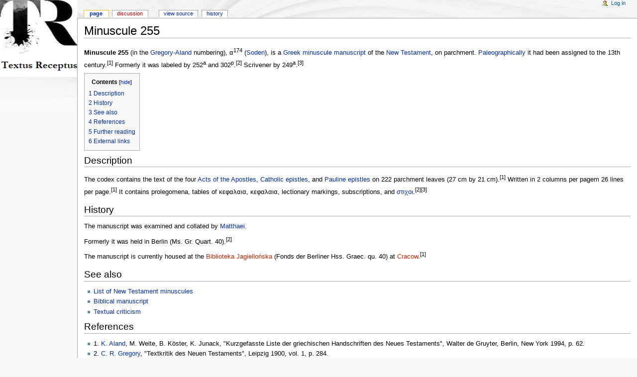

--- FILE ---
content_type: text/html; charset=UTF-8
request_url: http://mail.textus-receptus.com/wiki/Minuscule_255
body_size: 32267
content:
<!DOCTYPE html PUBLIC "-//W3C//DTD XHTML 1.0 Transitional//EN" "http://www.w3.org/TR/xhtml1/DTD/xhtml1-transitional.dtd">
<html xmlns="http://www.w3.org/1999/xhtml" xml:lang="en" lang="en" dir="ltr">
	<head>
		<meta http-equiv="Content-Type" content="text/html; charset=UTF-8" />
		<meta name="generator" content="MediaWiki 1.13.2" />
		<meta name="keywords" content="Minuscule 255,191 Variations in Scrivener’s 1881 Greek New Testament from Beza&#039;s 1598 Textus Receptus,1 John 5:7,Acts of the Apostles,Agros Church,Article: The Westcott and Hort Only Controversy by Phil Stringer,Article: The Word of God for All Nations by Phil Stringer,Article: Why We Should Not Passover Easter (Part 1) by Nick Sayers,Article: Why We Should Not Passover Easter (Part 2) by Nick Sayers,Article: Why We Should Not Passover Easter (Part 3) by Nick Sayers,Biblical manuscript" />
		<link rel="shortcut icon" href="/favicon.ico" />
		<link rel="search" type="application/opensearchdescription+xml" href="/w/opensearch_desc.php" title="Textus Receptus (en)" />
		<link rel="alternate" type="application/rss+xml" title="Textus Receptus RSS Feed" href="http://mail.textus-receptus.com/w/index.php?title=Special:RecentChanges&amp;feed=rss" />
		<link rel="alternate" type="application/atom+xml" title="Textus Receptus Atom Feed" href="http://mail.textus-receptus.com/w/index.php?title=Special:RecentChanges&amp;feed=atom" />
		<title>Minuscule 255 - Textus Receptus</title>
		<style type="text/css" media="screen, projection">/*<![CDATA[*/
			@import "/w/skins/common/shared.css?164";
			@import "/w/skins/monobook/main.css?164";
		/*]]>*/</style>
		<link rel="stylesheet" type="text/css" media="print" href="/w/skins/common/commonPrint.css?164" />
		<!--[if lt IE 5.5000]><style type="text/css">@import "/w/skins/monobook/IE50Fixes.css?164";</style><![endif]-->
		<!--[if IE 5.5000]><style type="text/css">@import "/w/skins/monobook/IE55Fixes.css?164";</style><![endif]-->
		<!--[if IE 6]><style type="text/css">@import "/w/skins/monobook/IE60Fixes.css?164";</style><![endif]-->
		<!--[if IE 7]><style type="text/css">@import "/w/skins/monobook/IE70Fixes.css?164";</style><![endif]-->
		<!--[if lt IE 7]><script type="text/javascript" src="/w/skins/common/IEFixes.js?164"></script>
		<meta http-equiv="imagetoolbar" content="no" /><![endif]-->
		
		<script type= "text/javascript">/*<![CDATA[*/
var skin = "monobook";
var stylepath = "/w/skins";
var wgArticlePath = "/wiki/$1";
var wgScriptPath = "/w";
var wgScript = "/w/index.php";
var wgVariantArticlePath = false;
var wgActionPaths = [];
var wgServer = "http://mail.textus-receptus.com";
var wgCanonicalNamespace = "";
var wgCanonicalSpecialPageName = false;
var wgNamespaceNumber = 0;
var wgPageName = "Minuscule_255";
var wgTitle = "Minuscule 255";
var wgAction = "view";
var wgArticleId = "4728";
var wgIsArticle = true;
var wgUserName = null;
var wgUserGroups = null;
var wgUserLanguage = "en";
var wgContentLanguage = "en";
var wgBreakFrames = false;
var wgCurRevisionId = "288833";
var wgVersion = "1.13.2";
var wgEnableAPI = true;
var wgEnableWriteAPI = false;
var wgRestrictionEdit = [];
var wgRestrictionMove = [];
/*]]>*/</script>
                
		<script type="text/javascript" src="/w/skins/common/wikibits.js?164"><!-- wikibits js --></script>
		<!-- Head Scripts -->
		<script type="text/javascript" src="/w/skins/common/ajax.js?164"></script>
		<script type="text/javascript" src="/w/index.php?title=-&amp;action=raw&amp;gen=js&amp;useskin=monobook"><!-- site js --></script>
		<style type="text/css">/*<![CDATA[*/
@import "/w/index.php?title=MediaWiki:Common.css&usemsgcache=yes&action=raw&ctype=text/css&smaxage=18000";
@import "/w/index.php?title=MediaWiki:Monobook.css&usemsgcache=yes&action=raw&ctype=text/css&smaxage=18000";
@import "/w/index.php?title=-&action=raw&gen=css&maxage=18000&useskin=monobook";
/*]]>*/</style>
	</head>
<body class="mediawiki ns-0 ltr page-Minuscule_255">
	<div id="globalWrapper">
		<div id="column-content">
	<div id="content">
		<a name="top" id="top"></a>
				<h1 class="firstHeading">Minuscule 255</h1>
		<div id="bodyContent">
			<h3 id="siteSub">From Textus Receptus</h3>
			<div id="contentSub"></div>
									<div id="jump-to-nav">Jump to: <a href="#column-one">navigation</a>, <a href="#searchInput">search</a></div>			<!-- start content -->
			<p><b>Minuscule 255</b> (in the <a href="/wiki/Biblical_manuscript#Gregory-Aland" title="Biblical manuscript">Gregory-Aland</a> numbering), α<sup>174</sup> (<a href="/wiki/Biblical_manuscript#Von_Soden" title="Biblical manuscript">Soden</a>), is a <a href="/wiki/Greek_language" title="Greek language">Greek</a> <a href="/wiki/Lower_case" title="Lower case">minuscule</a> <a href="/wiki/Manuscript" title="Manuscript">manuscript</a> of the <a href="/wiki/New_Testament" title="New Testament">New Testament</a>, on parchment. <a href="/wiki/Paleography" title="Paleography">Paleographically</a> it had been assigned to the 13th century.<sup>[1]</sup> Formerly it was labeled by 252<sup>a</sup> and 302<sup>p</sup>.<sup>[2]</sup> Scrivener by 249<sup>a</sup>.<sup>[3]</sup>
</p>
<table id="toc" class="toc" summary="Contents"><tr><td><div id="toctitle"><h2>Contents</h2></div>
<ul>
<li class="toclevel-1"><a href="#Description"><span class="tocnumber">1</span> <span class="toctext">Description</span></a></li>
<li class="toclevel-1"><a href="#History"><span class="tocnumber">2</span> <span class="toctext">History</span></a></li>
<li class="toclevel-1"><a href="#See_also"><span class="tocnumber">3</span> <span class="toctext">See also</span></a></li>
<li class="toclevel-1"><a href="#References"><span class="tocnumber">4</span> <span class="toctext">References</span></a></li>
<li class="toclevel-1"><a href="#Further_reading"><span class="tocnumber">5</span> <span class="toctext">Further reading</span></a></li>
<li class="toclevel-1"><a href="#External_links"><span class="tocnumber">6</span> <span class="toctext">External links</span></a></li>
</ul>
</td></tr></table><script type="text/javascript"> if (window.showTocToggle) { var tocShowText = "show"; var tocHideText = "hide"; showTocToggle(); } </script>
<a name="Description"></a><h2> <span class="mw-headline"> Description </span></h2>
<p>The codex contains the text of the four <a href="/wiki/Acts_of_the_Apostles" title="Acts of the Apostles">Acts of the Apostles</a>, <a href="/wiki/Catholic_epistles" title="Catholic epistles">Catholic epistles</a>, and <a href="/wiki/Pauline_epistles" title="Pauline epistles">Pauline epistles</a> on 222 parchment leaves (27 cm by 21 cm).<sup>[1]</sup> Written in 2 columns per pagem 26 lines per page.<sup>[1]</sup> It contains prolegomena, tables of κεφαλαια, κεφαλαια, lectionary markings, subscriptions, and <a href="/wiki/Stichometry" title="Stichometry">στιχοι</a>.<sup>[2]</sup><sup>[3]</sup>
</p>
<a name="History"></a><h2> <span class="mw-headline"> History </span></h2>
<p>The manuscript was examined and collated by <a href="/wiki/Christian_Frederick_Matthaei" title="Christian Frederick Matthaei">Matthaei</a>. 
</p><p>Formerly it was held in Berlin (Ms. Gr. Quart. 40).<sup>[2]</sup>
</p><p>The manuscript is currently housed at the <a href="/w/index.php?title=Biblioteka_Jagiello%C5%84ska&amp;action=edit&amp;redlink=1" class="new" title="Biblioteka Jagiellońska (not yet written)">Biblioteka Jagiellońska</a> (Fonds der Berliner Hss. Graec. qu. 40) at <a href="/w/index.php?title=Cracow&amp;action=edit&amp;redlink=1" class="new" title="Cracow (not yet written)">Cracow</a>.<sup>[1]</sup>
</p>
<a name="See_also"></a><h2> <span class="mw-headline"> See also </span></h2>
<ul><li> <a href="/wiki/List_of_New_Testament_minuscules" title="List of New Testament minuscules">List of New Testament minuscules</a>
</li><li> <a href="/wiki/Biblical_manuscript" title="Biblical manuscript">Biblical manuscript</a>
</li><li> <a href="/wiki/Textual_criticism" title="Textual criticism">Textual criticism</a>
</li></ul>
<a name="References"></a><h2> <span class="mw-headline"> References </span></h2>
<ul><li>   1. <a href="/wiki/Kurt_Aland" title="Kurt Aland">K. Aland</a>, M. Welte, B. Köster, K. Junack, "Kurzgefasste Liste der griechischen Handschriften des Neues Testaments", Walter de Gruyter, Berlin, New York 1994, p. 62.
</li><li>   2. <a href="/wiki/Caspar_Ren%C3%A9_Gregory" title="Caspar René Gregory">C. R. Gregory</a>, "Textkritik des Neuen Testaments", Leipzig 1900, vol. 1, p. 284.
</li><li>   3. <a href="/wiki/Frederick_Henry_Ambrose_Scrivener" title="Frederick Henry Ambrose Scrivener">F. H. A. Scrivener</a>, A Plain Introduction to the Criticism of the New Testament (George Bell &amp; Sons: London 1894), vol. 1, p. 302.
</li></ul>
<a name="Further_reading"></a><h2> <span class="mw-headline"> Further reading </span></h2>
<ul><li> C. F. Matthaei, <i>Novum Testamentum Graece et Latine</i> (Riga, 1782-1788).(as 12)
</li><li> Wattenbach, <i>Schrift. z. Gesch. der gr. Schr.</i> (Berlin 1876), Tabl. 13.
</li></ul>
<a name="External_links"></a><h2> <span class="mw-headline"> External links </span></h2>
<ul><li> <a href="http://en.wikipedia.org/wiki/Minuscule_255" class="external text" title="http://en.wikipedia.org/wiki/Minuscule_255" rel="nofollow">Wikipedia Article on Minuscule 255</a>
</li></ul>
<p><small><a href="/wiki/List_of_New_Testament_minuscules" title="List of New Testament minuscules">List of New Testament minuscules</a></small>
</p><p><span style="white-space:nowrap">
<small><a href="/wiki/Minuscule_1" class="mw-redirect" title="Minuscule 1">1</a></small>&nbsp;<b>·</b></span> <span style="white-space:nowrap">
<small><a href="/wiki/Minuscule_2" title="Minuscule 2">2</a></small>&nbsp;<b>·</b></span> <span style="white-space:nowrap">
<small><a href="/wiki/Minuscule_3" title="Minuscule 3">3</a></small>&nbsp;<b>·</b></span> <span style="white-space:nowrap">
<small><a href="/wiki/Minuscule_4" title="Minuscule 4">4</a></small>&nbsp;<b>·</b></span> <span style="white-space:nowrap">
<small><a href="/wiki/Minuscule_5" title="Minuscule 5">5</a></small>&nbsp;<b>·</b></span> <span style="white-space:nowrap">
<small><a href="/wiki/Minuscule_6" title="Minuscule 6">6</a></small>&nbsp;<b>·</b></span> <span style="white-space:nowrap">
<small><a href="/wiki/Minuscule_7" title="Minuscule 7">7</a></small>&nbsp;<b>·</b></span> <span style="white-space:nowrap">
<small><a href="/wiki/Minuscule_8" title="Minuscule 8">8</a></small>&nbsp;<b>·</b></span> <span style="white-space:nowrap">
<small><a href="/wiki/Minuscule_9" title="Minuscule 9">9</a></small>&nbsp;<b>·</b></span> <span style="white-space:nowrap">
<small><a href="/wiki/Minuscule_10" title="Minuscule 10">10</a></small>&nbsp;<b>·</b></span> <span style="white-space:nowrap">
<small><a href="/wiki/Minuscule_11" title="Minuscule 11">11</a></small>&nbsp;<b>·</b></span> <span style="white-space:nowrap">
<small><a href="/wiki/Minuscule_12" title="Minuscule 12">12</a></small>&nbsp;<b>·</b></span> <span style="white-space:nowrap">
<small><a href="/wiki/Minuscule_13" title="Minuscule 13">13</a></small>&nbsp;<b>·</b></span> <span style="white-space:nowrap">
<small><a href="/wiki/Minuscule_14" title="Minuscule 14">14</a></small>&nbsp;<b>·</b></span> <span style="white-space:nowrap">
<small><a href="/wiki/Minuscule_15" title="Minuscule 15">15</a></small>&nbsp;<b>·</b></span> <span style="white-space:nowrap">
<small><a href="/wiki/Minuscule_16" title="Minuscule 16">16</a></small>&nbsp;<b>·</b></span> <span style="white-space:nowrap">
<small><a href="/wiki/Minuscule_17" title="Minuscule 17">17</a></small>&nbsp;<b>·</b></span> <span style="white-space:nowrap">
<small><a href="/wiki/Minuscule_18" title="Minuscule 18">18</a></small>&nbsp;<b>·</b></span> <span style="white-space:nowrap">
<small><a href="/wiki/Minuscule_19" title="Minuscule 19">19</a></small>&nbsp;<b>·</b></span> <span style="white-space:nowrap">
<small><a href="/wiki/Minuscule_20" title="Minuscule 20">20</a></small>&nbsp;<b>·</b></span> <span style="white-space:nowrap">
<small><a href="/wiki/Minuscule_21" title="Minuscule 21">21</a></small>&nbsp;<b>·</b></span> <span style="white-space:nowrap">
<small><a href="/wiki/Minuscule_22" title="Minuscule 22">22</a></small>&nbsp;<b>·</b></span> <span style="white-space:nowrap">
<small><a href="/wiki/Minuscule_23" title="Minuscule 23">23</a></small>&nbsp;<b>·</b></span> <span style="white-space:nowrap">
<small><a href="/wiki/Minuscule_24" title="Minuscule 24">24</a></small>&nbsp;<b>·</b></span> <span style="white-space:nowrap">
<small><a href="/wiki/Minuscule_25" title="Minuscule 25">25</a></small>&nbsp;<b>·</b></span> <span style="white-space:nowrap">
<small><a href="/wiki/Minuscule_26" title="Minuscule 26">26</a></small>&nbsp;<b>·</b></span> <span style="white-space:nowrap">
<small><a href="/wiki/Minuscule_27" title="Minuscule 27">27</a></small>&nbsp;<b>·</b></span> <span style="white-space:nowrap">
<small><a href="/wiki/Minuscule_28" title="Minuscule 28">28</a></small>&nbsp;<b>·</b></span> <span style="white-space:nowrap">
<small><a href="/wiki/Minuscule_29" title="Minuscule 29">29</a></small>&nbsp;<b>·</b></span> <span style="white-space:nowrap">
<small><a href="/wiki/Minuscule_30" title="Minuscule 30">30</a></small>&nbsp;<b>·</b></span> <span style="white-space:nowrap">
<small><a href="/wiki/Minuscule_31" title="Minuscule 31">31</a></small>&nbsp;<b>·</b></span> <span style="white-space:nowrap">
<small><a href="/wiki/Minuscule_32" title="Minuscule 32">32</a></small>&nbsp;<b>·</b></span> <span style="white-space:nowrap">
<small><a href="/wiki/Minuscule_33" title="Minuscule 33">33</a></small>&nbsp;<b>·</b></span> <span style="white-space:nowrap">
<small><a href="/wiki/Minuscule_34" title="Minuscule 34">34</a></small>&nbsp;<b>·</b></span> <span style="white-space:nowrap">
<small><a href="/wiki/Minuscule_35" title="Minuscule 35">35</a></small>&nbsp;<b>·</b></span> <span style="white-space:nowrap">
<small><a href="/wiki/Minuscule_36" title="Minuscule 36">36</a></small>&nbsp;<b>·</b></span> <span style="white-space:nowrap">
<small><a href="/wiki/Minuscule_37" title="Minuscule 37">37</a></small>&nbsp;<b>·</b></span> <span style="white-space:nowrap">
<small><a href="/wiki/Minuscule_38" title="Minuscule 38">38</a></small>&nbsp;<b>·</b></span> <span style="white-space:nowrap">
<small><a href="/wiki/Minuscule_39" title="Minuscule 39">39</a></small>&nbsp;<b>·</b></span> <span style="white-space:nowrap">
<small><a href="/wiki/Minuscule_40" title="Minuscule 40">40</a></small>&nbsp;<b>·</b></span> <span style="white-space:nowrap">
<small><a href="/wiki/Minuscule_41" title="Minuscule 41">41</a></small>&nbsp;<b>·</b></span> <span style="white-space:nowrap">
<small><a href="/wiki/Minuscule_42" title="Minuscule 42">42</a></small>&nbsp;<b>·</b></span> <span style="white-space:nowrap">
<small><a href="/wiki/Minuscule_43" title="Minuscule 43">43</a></small>&nbsp;<b>·</b></span> <span style="white-space:nowrap">
<small><a href="/wiki/Minuscule_44" title="Minuscule 44">44</a></small>&nbsp;<b>·</b></span> <span style="white-space:nowrap">
<small><a href="/wiki/Minuscule_45" title="Minuscule 45">45</a></small>&nbsp;<b>·</b></span> <span style="white-space:nowrap">
<small><a href="/wiki/Minuscule_46" title="Minuscule 46">46</a></small>&nbsp;<b>·</b></span> <span style="white-space:nowrap">
<small><a href="/wiki/Minuscule_47" title="Minuscule 47">47</a></small>&nbsp;<b>·</b></span> <span style="white-space:nowrap">
<small><a href="/wiki/Minuscule_48" title="Minuscule 48">48</a></small>&nbsp;<b>·</b></span> <span style="white-space:nowrap">
<small><a href="/wiki/Minuscule_49" title="Minuscule 49">49</a></small>&nbsp;<b>·</b></span> <span style="white-space:nowrap">
<small><a href="/wiki/Minuscule_50" title="Minuscule 50">50</a></small>&nbsp;<b>·</b></span> <span style="white-space:nowrap">
<small><a href="/wiki/Minuscule_51" title="Minuscule 51">51</a></small>&nbsp;<b>·</b></span> <span style="white-space:nowrap">
<small><a href="/wiki/Minuscule_52" title="Minuscule 52">52</a></small>&nbsp;<b>·</b></span> <span style="white-space:nowrap">
<small><a href="/wiki/Minuscule_53" title="Minuscule 53">53</a></small>&nbsp;<b>·</b></span> <span style="white-space:nowrap">
<small><a href="/wiki/Minuscule_54" title="Minuscule 54">54</a></small>&nbsp;<b>·</b></span> <span style="white-space:nowrap">
<small><a href="/wiki/Minuscule_55" title="Minuscule 55">55</a></small>&nbsp;<b>·</b></span> <span style="white-space:nowrap">
<small><a href="/wiki/Minuscule_56" title="Minuscule 56">56</a></small>&nbsp;<b>·</b></span> <span style="white-space:nowrap">
<small><a href="/wiki/Minuscule_57" title="Minuscule 57">57</a></small>&nbsp;<b>·</b></span> <span style="white-space:nowrap">
<small><a href="/wiki/Minuscule_58" title="Minuscule 58">58</a></small>&nbsp;<b>·</b></span> <span style="white-space:nowrap">
<small><a href="/wiki/Minuscule_59" title="Minuscule 59">59</a></small>&nbsp;<b>·</b></span> <span style="white-space:nowrap">
<small><a href="/wiki/Minuscule_60" title="Minuscule 60">60</a></small>&nbsp;<b>·</b></span> <span style="white-space:nowrap">
<small><a href="/wiki/Minuscule_61" class="mw-redirect" title="Minuscule 61">61</a></small>&nbsp;<b>·</b></span> <span style="white-space:nowrap">
<small><a href="/wiki/Minuscule_62" title="Minuscule 62">62</a></small>&nbsp;<b>·</b></span> <span style="white-space:nowrap">
<small><a href="/wiki/Minuscule_63" title="Minuscule 63">63</a></small>&nbsp;<b>·</b></span> <span style="white-space:nowrap">
<small><a href="/wiki/Minuscule_64" title="Minuscule 64">64</a></small>&nbsp;<b>·</b></span> <span style="white-space:nowrap">
<small><a href="/wiki/Minuscule_65" title="Minuscule 65">65</a></small>&nbsp;<b>·</b></span> <span style="white-space:nowrap">
<small><a href="/wiki/Minuscule_66" title="Minuscule 66">66</a></small>&nbsp;<b>·</b></span> <span style="white-space:nowrap">
<small><a href="/wiki/Minuscule_67" title="Minuscule 67">67</a></small>&nbsp;<b>·</b></span> <span style="white-space:nowrap">
<small><a href="/wiki/Minuscule_68" title="Minuscule 68">68</a></small>&nbsp;<b>·</b></span> <span style="white-space:nowrap">
<small><a href="/wiki/Minuscule_69" title="Minuscule 69">69</a></small>&nbsp;<b>·</b></span> <span style="white-space:nowrap">
<small><a href="/wiki/Minuscule_70" title="Minuscule 70">70</a></small>&nbsp;<b>·</b></span> <span style="white-space:nowrap">
<small><a href="/wiki/Minuscule_71" title="Minuscule 71">71</a></small>&nbsp;<b>·</b></span> <span style="white-space:nowrap">
<small><a href="/wiki/Minuscule_72" title="Minuscule 72">72</a></small>&nbsp;<b>·</b></span> <span style="white-space:nowrap">
<small><a href="/wiki/Minuscule_73" title="Minuscule 73">73</a></small>&nbsp;<b>·</b></span> <span style="white-space:nowrap">
<small><a href="/wiki/Minuscule_74" title="Minuscule 74">74</a></small>&nbsp;<b>·</b></span> <span style="white-space:nowrap">
<small><a href="/wiki/Minuscule_75" title="Minuscule 75">75</a></small>&nbsp;<b>·</b></span> <span style="white-space:nowrap">
<small><a href="/wiki/Minuscule_76" title="Minuscule 76">76</a></small>&nbsp;<b>·</b></span> <span style="white-space:nowrap">
<small><a href="/wiki/Minuscule_77" title="Minuscule 77">77</a></small>&nbsp;<b>·</b></span> <span style="white-space:nowrap">
<small><a href="/wiki/Minuscule_78" title="Minuscule 78">78</a></small>&nbsp;<b>·</b></span> <span style="white-space:nowrap">
<small><a href="/wiki/Minuscule_79" title="Minuscule 79">79</a></small>&nbsp;<b>·</b></span> <span style="white-space:nowrap">
<small><a href="/wiki/Minuscule_80" title="Minuscule 80">80</a></small>&nbsp;<b>·</b></span> <span style="white-space:nowrap">
<small><a href="/wiki/Minuscule_81" title="Minuscule 81">81</a></small>&nbsp;<b>·</b></span> <span style="white-space:nowrap">
<small><a href="/wiki/Minuscule_82" title="Minuscule 82">82</a></small>&nbsp;<b>·</b></span> <span style="white-space:nowrap">
<small><a href="/wiki/Minuscule_83" title="Minuscule 83">83</a></small>&nbsp;<b>·</b></span> <span style="white-space:nowrap">
<small><a href="/wiki/Minuscule_84" title="Minuscule 84">84</a></small>&nbsp;<b>·</b></span> <span style="white-space:nowrap">
<small><a href="/wiki/Minuscule_85" title="Minuscule 85">85</a></small>&nbsp;<b>·</b></span> <span style="white-space:nowrap">
<small><a href="/wiki/Minuscule_86" title="Minuscule 86">86</a></small>&nbsp;<b>·</b></span> <span style="white-space:nowrap">
<small><a href="/wiki/Minuscule_87" title="Minuscule 87">87</a></small>&nbsp;<b>·</b></span> <span style="white-space:nowrap">
<small><a href="/wiki/Minuscule_88" title="Minuscule 88">88</a></small>&nbsp;<b>·</b></span> <span style="white-space:nowrap">
<small><a href="/wiki/Minuscule_89" title="Minuscule 89">89</a></small>&nbsp;<b>·</b></span> <span style="white-space:nowrap">
<small><a href="/wiki/Minuscule_90" title="Minuscule 90">90</a></small>&nbsp;<b>·</b></span> <span style="white-space:nowrap">
<small><a href="/wiki/Minuscule_91" title="Minuscule 91">91</a></small>&nbsp;<b>·</b></span> <span style="white-space:nowrap">
<small><a href="/wiki/Minuscule_92" title="Minuscule 92">92</a></small>&nbsp;<b>·</b></span> <span style="white-space:nowrap">
<small><a href="/wiki/Minuscule_93" title="Minuscule 93">93</a></small>&nbsp;<b>·</b></span> <span style="white-space:nowrap">
<small><a href="/wiki/Minuscule_94" title="Minuscule 94">94</a></small>&nbsp;<b>·</b></span> <span style="white-space:nowrap">
<small><a href="/wiki/Minuscule_95" title="Minuscule 95">95</a></small>&nbsp;<b>·</b></span> <span style="white-space:nowrap">
<small><a href="/wiki/Minuscule_96" title="Minuscule 96">96</a></small>&nbsp;<b>·</b></span> <span style="white-space:nowrap">
<small><a href="/wiki/Minuscule_97" title="Minuscule 97">97</a></small>&nbsp;<b>·</b></span> <span style="white-space:nowrap">
<small><a href="/wiki/Minuscule_98" title="Minuscule 98">98</a></small>&nbsp;<b>·</b></span> <span style="white-space:nowrap">
<small><a href="/wiki/Minuscule_99" title="Minuscule 99">99</a></small>&nbsp;<b>·</b></span> <span style="white-space:nowrap">
<small><a href="/wiki/Minuscule_100" title="Minuscule 100">100</a></small>&nbsp;<b>·</b></span> <span style="white-space:nowrap">
<small><a href="/wiki/Minuscule_101" title="Minuscule 101">101</a></small>&nbsp;<b>·</b></span> <span style="white-space:nowrap">
<small><a href="/wiki/Minuscule_102" title="Minuscule 102">102</a></small>&nbsp;<b>·</b></span> <span style="white-space:nowrap">
<small><a href="/wiki/Minuscule_103" title="Minuscule 103">103</a></small>&nbsp;<b>·</b></span> <span style="white-space:nowrap">
<small><a href="/wiki/Minuscule_104" title="Minuscule 104">104</a></small>&nbsp;<b>·</b></span> <span style="white-space:nowrap">
<small><a href="/wiki/Minuscule_105" title="Minuscule 105">105</a></small>&nbsp;<b>·</b></span> <span style="white-space:nowrap">
<small><a href="/wiki/Minuscule_106" title="Minuscule 106">106</a></small>&nbsp;<b>·</b></span> <span style="white-space:nowrap">
<small><a href="/wiki/Minuscule_107" title="Minuscule 107">107</a></small>&nbsp;<b>·</b></span> <span style="white-space:nowrap">
<small><a href="/wiki/Minuscule_108" title="Minuscule 108">108</a></small>&nbsp;<b>·</b></span> <span style="white-space:nowrap">
<small><a href="/wiki/Minuscule_109" title="Minuscule 109">109</a></small>&nbsp;<b>·</b></span> <span style="white-space:nowrap">
<small><a href="/wiki/Minuscule_110" title="Minuscule 110">110</a></small>&nbsp;<b>·</b></span> <span style="white-space:nowrap">
<small><a href="/wiki/Minuscule_111" title="Minuscule 111">111</a></small>&nbsp;<b>·</b></span> <span style="white-space:nowrap">
<small><a href="/wiki/Minuscule_112" title="Minuscule 112">112</a></small>&nbsp;<b>·</b></span> <span style="white-space:nowrap">
<small><a href="/wiki/Minuscule_113" title="Minuscule 113">113</a></small>&nbsp;<b>·</b></span> <span style="white-space:nowrap">
<small><a href="/wiki/Minuscule_114" title="Minuscule 114">114</a></small>&nbsp;<b>·</b></span> <span style="white-space:nowrap">
<small><a href="/wiki/Minuscule_115" title="Minuscule 115">115</a></small>&nbsp;<b>·</b></span> <span style="white-space:nowrap">
<small><a href="/wiki/Minuscule_116" title="Minuscule 116">116</a></small>&nbsp;<b>·</b></span> <span style="white-space:nowrap">
<small><a href="/wiki/Minuscule_117" title="Minuscule 117">117</a></small>&nbsp;<b>·</b></span> <span style="white-space:nowrap">
<small><a href="/wiki/Minuscule_118" title="Minuscule 118">118</a></small>&nbsp;<b>·</b></span> <span style="white-space:nowrap">
<small><a href="/wiki/Minuscule_119" title="Minuscule 119">119</a></small>&nbsp;<b>·</b></span> <span style="white-space:nowrap">
<small><a href="/wiki/Minuscule_120" title="Minuscule 120">120</a></small>&nbsp;<b>·</b></span> <span style="white-space:nowrap">
<small><a href="/wiki/Minuscule_121" title="Minuscule 121">121</a></small>&nbsp;<b>·</b></span> <span style="white-space:nowrap">
<small><a href="/wiki/Minuscule_122" title="Minuscule 122">122</a></small>&nbsp;<b>·</b></span> <span style="white-space:nowrap">
<small><a href="/wiki/Minuscule_123" title="Minuscule 123">123</a></small>&nbsp;<b>·</b></span> <span style="white-space:nowrap">
<small><a href="/wiki/Minuscule_124" title="Minuscule 124">124</a></small>&nbsp;<b>·</b></span> <span style="white-space:nowrap">
<small><a href="/wiki/Minuscule_125" title="Minuscule 125">125</a></small>&nbsp;<b>·</b></span> <span style="white-space:nowrap">
<small><a href="/wiki/Minuscule_126" title="Minuscule 126">126</a></small>&nbsp;<b>·</b></span> <span style="white-space:nowrap">
<small><a href="/wiki/Minuscule_127" title="Minuscule 127">127</a></small>&nbsp;<b>·</b></span> <span style="white-space:nowrap">
<small><a href="/wiki/Minuscule_128" title="Minuscule 128">128</a></small>&nbsp;<b>·</b></span> <span style="white-space:nowrap">
<small><a href="/wiki/Minuscule_129" title="Minuscule 129">129</a></small>&nbsp;<b>·</b></span> <span style="white-space:nowrap">
<small><a href="/wiki/Minuscule_130" title="Minuscule 130">130</a></small>&nbsp;<b>·</b></span> <span style="white-space:nowrap">
<small><a href="/wiki/Minuscule_131" title="Minuscule 131">131</a></small>&nbsp;<b>·</b></span> <span style="white-space:nowrap">
<small><a href="/wiki/Minuscule_132" title="Minuscule 132">132</a></small>&nbsp;<b>·</b></span> <span style="white-space:nowrap">
<small><a href="/wiki/Minuscule_133" title="Minuscule 133">133</a></small>&nbsp;<b>·</b></span> <span style="white-space:nowrap">
<small><a href="/wiki/Minuscule_134" title="Minuscule 134">134</a></small>&nbsp;<b>·</b></span> <span style="white-space:nowrap">
<small><a href="/wiki/Minuscule_135" title="Minuscule 135">135</a></small>&nbsp;<b>·</b></span> <span style="white-space:nowrap">
<small><a href="/wiki/Minuscule_136" title="Minuscule 136">136</a></small>&nbsp;<b>·</b></span> <span style="white-space:nowrap">
<small><a href="/wiki/Minuscule_137" title="Minuscule 137">137</a></small>&nbsp;<b>·</b></span> <span style="white-space:nowrap">
<small><a href="/wiki/Minuscule_138" title="Minuscule 138">138</a></small>&nbsp;<b>·</b></span> <span style="white-space:nowrap">
<small><a href="/wiki/Minuscule_139" title="Minuscule 139">139</a></small>&nbsp;<b>·</b></span> <span style="white-space:nowrap">
<small><a href="/wiki/Minuscule_140" title="Minuscule 140">140</a></small>&nbsp;<b>·</b></span> <span style="white-space:nowrap">
<small><a href="/wiki/Minuscule_141" title="Minuscule 141">141</a></small>&nbsp;<b>·</b></span> <span style="white-space:nowrap">
<small><a href="/wiki/Minuscule_142" title="Minuscule 142">142</a></small>&nbsp;<b>·</b></span> <span style="white-space:nowrap">
<small><a href="/wiki/Minuscule_143" title="Minuscule 143">143</a></small>&nbsp;<b>·</b></span> <span style="white-space:nowrap">
<small><a href="/wiki/Minuscule_144" title="Minuscule 144">144</a></small>&nbsp;<b>·</b></span> <span style="white-space:nowrap">
<small><a href="/wiki/Minuscule_145" title="Minuscule 145">145</a></small>&nbsp;<b>·</b></span> <span style="white-space:nowrap">
<small><a href="/wiki/Minuscule_146" title="Minuscule 146">146</a></small>&nbsp;<b>·</b></span> <span style="white-space:nowrap">
<small><a href="/wiki/Minuscule_147" title="Minuscule 147">147</a></small>&nbsp;<b>·</b></span> <span style="white-space:nowrap">
<small><a href="/wiki/Minuscule_148" title="Minuscule 148">148</a></small>&nbsp;<b>·</b></span> <span style="white-space:nowrap">
<small><a href="/wiki/Minuscule_149" title="Minuscule 149">149</a></small>&nbsp;<b>·</b></span> <span style="white-space:nowrap">
<small><a href="/wiki/Minuscule_150" title="Minuscule 150">150</a></small>&nbsp;<b>·</b></span> <span style="white-space:nowrap">
<small><a href="/wiki/Minuscule_151" title="Minuscule 151">151</a></small>&nbsp;<b>·</b></span> <span style="white-space:nowrap">
<small><a href="/wiki/Minuscule_152" title="Minuscule 152">152</a></small>&nbsp;<b>·</b></span> <span style="white-space:nowrap">
<small><a href="/wiki/Minuscule_153" title="Minuscule 153">153</a></small>&nbsp;<b>·</b></span> <span style="white-space:nowrap">
<small><a href="/wiki/Minuscule_154" title="Minuscule 154">154</a></small>&nbsp;<b>·</b></span> <span style="white-space:nowrap">
<small><a href="/wiki/Minuscule_155" title="Minuscule 155">155</a></small>&nbsp;<b>·</b></span> <span style="white-space:nowrap">
<small><a href="/wiki/Minuscule_156" title="Minuscule 156">156</a></small>&nbsp;<b>·</b></span> <span style="white-space:nowrap">
<small><a href="/wiki/Minuscule_157" title="Minuscule 157">157</a></small>&nbsp;<b>·</b></span> <span style="white-space:nowrap">
<small><a href="/wiki/Minuscule_158" title="Minuscule 158">158</a></small>&nbsp;<b>·</b></span> <span style="white-space:nowrap">
<small><a href="/wiki/Minuscule_159" title="Minuscule 159">159</a></small>&nbsp;<b>·</b></span> <span style="white-space:nowrap">
<small><a href="/wiki/Minuscule_160" title="Minuscule 160">160</a></small>&nbsp;<b>·</b></span> <span style="white-space:nowrap">
<small><a href="/wiki/Minuscule_161" title="Minuscule 161">161</a></small>&nbsp;<b>·</b></span> <span style="white-space:nowrap">
<small><a href="/wiki/Minuscule_162" title="Minuscule 162">162</a></small>&nbsp;<b>·</b></span> <span style="white-space:nowrap">
<small><a href="/wiki/Minuscule_163" title="Minuscule 163">163</a></small>&nbsp;<b>·</b></span> <span style="white-space:nowrap">
<small><a href="/wiki/Minuscule_164" title="Minuscule 164">164</a></small>&nbsp;<b>·</b></span> <span style="white-space:nowrap">
<small><a href="/wiki/Minuscule_165" title="Minuscule 165">165</a></small>&nbsp;<b>·</b></span> <span style="white-space:nowrap">
<small><a href="/wiki/Minuscule_166" title="Minuscule 166">166</a></small>&nbsp;<b>·</b></span> <span style="white-space:nowrap">
<small><a href="/wiki/Minuscule_167" title="Minuscule 167">167</a></small>&nbsp;<b>·</b></span> <span style="white-space:nowrap">
<small><a href="/wiki/Minuscule_168" title="Minuscule 168">168</a></small>&nbsp;<b>·</b></span> <span style="white-space:nowrap">
<small><a href="/wiki/Minuscule_169" title="Minuscule 169">169</a></small>&nbsp;<b>·</b></span> <span style="white-space:nowrap">
<small><a href="/wiki/Minuscule_170" title="Minuscule 170">170</a></small>&nbsp;<b>·</b></span> <span style="white-space:nowrap">
<small><a href="/wiki/Minuscule_171" title="Minuscule 171">171</a></small>&nbsp;<b>·</b></span> <span style="white-space:nowrap">
<small><a href="/wiki/Minuscule_172" title="Minuscule 172">172</a></small>&nbsp;<b>·</b></span> <span style="white-space:nowrap">
<small><a href="/wiki/Minuscule_173" title="Minuscule 173">173</a></small>&nbsp;<b>·</b></span> <span style="white-space:nowrap">
<small><a href="/wiki/Minuscule_174" title="Minuscule 174">174</a></small>&nbsp;<b>·</b></span> <span style="white-space:nowrap">
<small><a href="/wiki/Minuscule_175" title="Minuscule 175">175</a></small>&nbsp;<b>·</b></span> <span style="white-space:nowrap">
<small><a href="/wiki/Minuscule_176" title="Minuscule 176">176</a></small>&nbsp;<b>·</b></span> <span style="white-space:nowrap">
<small><a href="/wiki/Minuscule_177" title="Minuscule 177">177</a></small>&nbsp;<b>·</b></span> <span style="white-space:nowrap">
<small><a href="/wiki/Minuscule_178" title="Minuscule 178">178</a></small>&nbsp;<b>·</b></span> <span style="white-space:nowrap">
<small><a href="/wiki/Minuscule_179" title="Minuscule 179">179</a></small>&nbsp;<b>·</b></span> <span style="white-space:nowrap">
<small><a href="/wiki/Minuscule_180" title="Minuscule 180">180</a></small>&nbsp;<b>·</b></span> <span style="white-space:nowrap">
<small><a href="/wiki/Minuscule_181" title="Minuscule 181">181</a></small>&nbsp;<b>·</b></span> <span style="white-space:nowrap">
<small><a href="/wiki/Minuscule_182" title="Minuscule 182">182</a></small>&nbsp;<b>·</b></span> <span style="white-space:nowrap">
<small><a href="/wiki/Minuscule_183" title="Minuscule 183">183</a></small>&nbsp;<b>·</b></span> <span style="white-space:nowrap">
<small><a href="/wiki/Minuscule_184" title="Minuscule 184">184</a></small>&nbsp;<b>·</b></span> <span style="white-space:nowrap">
<small><a href="/wiki/Minuscule_185" title="Minuscule 185">185</a></small>&nbsp;<b>·</b></span> <span style="white-space:nowrap">
<small><a href="/wiki/Minuscule_186" title="Minuscule 186">186</a></small>&nbsp;<b>·</b></span> <span style="white-space:nowrap">
<small><a href="/wiki/Minuscule_187" title="Minuscule 187">187</a></small>&nbsp;<b>·</b></span> <span style="white-space:nowrap">
<small><a href="/wiki/Minuscule_188" title="Minuscule 188">188</a></small>&nbsp;<b>·</b></span> <span style="white-space:nowrap">
<small><a href="/wiki/Minuscule_189" title="Minuscule 189">189</a></small>&nbsp;<b>·</b></span> <span style="white-space:nowrap">
<small><a href="/wiki/Minuscule_190" title="Minuscule 190">190</a></small>&nbsp;<b>·</b></span> <span style="white-space:nowrap">
<small><a href="/wiki/Minuscule_191" title="Minuscule 191">191</a></small>&nbsp;<b>·</b></span> <span style="white-space:nowrap">
<small><a href="/wiki/Minuscule_192" title="Minuscule 192">192</a></small>&nbsp;<b>·</b></span> <span style="white-space:nowrap">
<small><a href="/wiki/Minuscule_193" title="Minuscule 193">193</a></small>&nbsp;<b>·</b></span> <span style="white-space:nowrap">
<small><a href="/wiki/Minuscule_194" title="Minuscule 194">194</a></small>&nbsp;<b>·</b></span> <span style="white-space:nowrap">
<small><a href="/wiki/Minuscule_195" title="Minuscule 195">195</a></small>&nbsp;<b>·</b></span> <span style="white-space:nowrap">
<small><a href="/wiki/Minuscule_196" title="Minuscule 196">196</a></small>&nbsp;<b>·</b></span> <span style="white-space:nowrap">
<small><a href="/wiki/Minuscule_197" title="Minuscule 197">197</a></small>&nbsp;<b>·</b></span> <span style="white-space:nowrap">
<small><a href="/wiki/Minuscule_198" title="Minuscule 198">198</a></small>&nbsp;<b>·</b></span> <span style="white-space:nowrap">
<small><a href="/wiki/Minuscule_199" title="Minuscule 199">199</a></small>&nbsp;<b>·</b></span> <span style="white-space:nowrap">
<small><a href="/wiki/Minuscule_200" title="Minuscule 200">200</a></small>&nbsp;<b>·</b></span> <span style="white-space:nowrap">
<small><a href="/wiki/Minuscule_201" title="Minuscule 201">201</a></small>&nbsp;<b>·</b></span> <span style="white-space:nowrap">
<small><a href="/wiki/Minuscule_202" title="Minuscule 202">202</a></small>&nbsp;<b>·</b></span> <span style="white-space:nowrap">
<small><a href="/wiki/Minuscule_203" title="Minuscule 203">203</a></small>&nbsp;<b>·</b></span> <span style="white-space:nowrap">
<small><a href="/wiki/Minuscule_204" title="Minuscule 204">204</a></small>&nbsp;<b>·</b></span> <span style="white-space:nowrap">
<small><a href="/wiki/Minuscule_205" title="Minuscule 205">205</a></small>&nbsp;<b>·</b></span> <span style="white-space:nowrap">
<small><a href="/wiki/Minuscule_206" title="Minuscule 206">206</a></small>&nbsp;<b>·</b></span> <span style="white-space:nowrap">
<small><a href="/wiki/Minuscule_207" title="Minuscule 207">207</a></small>&nbsp;<b>·</b></span> <span style="white-space:nowrap">
<small><a href="/wiki/Minuscule_208" title="Minuscule 208">208</a></small>&nbsp;<b>·</b></span> <span style="white-space:nowrap">
<small><a href="/wiki/Minuscule_209" title="Minuscule 209">209</a></small>&nbsp;<b>·</b></span> <span style="white-space:nowrap">
<small><a href="/wiki/Minuscule_210" title="Minuscule 210">210</a></small>&nbsp;<b>·</b></span> <span style="white-space:nowrap">
<small><a href="/wiki/Minuscule_211" title="Minuscule 211">211</a></small>&nbsp;<b>·</b></span> <span style="white-space:nowrap">
<small><a href="/wiki/Minuscule_212" title="Minuscule 212">212</a></small>&nbsp;<b>·</b></span> <span style="white-space:nowrap">
<small><a href="/wiki/Minuscule_213" title="Minuscule 213">213</a></small>&nbsp;<b>·</b></span> <span style="white-space:nowrap">
<small><a href="/wiki/Minuscule_214" title="Minuscule 214">214</a></small>&nbsp;<b>·</b></span> <span style="white-space:nowrap">
<small><a href="/wiki/Minuscule_215" title="Minuscule 215">215</a></small>&nbsp;<b>·</b></span> <span style="white-space:nowrap">
<small><a href="/wiki/Minuscule_216" title="Minuscule 216">216</a></small>&nbsp;<b>·</b></span> <span style="white-space:nowrap">
<small><a href="/wiki/Minuscule_217" title="Minuscule 217">217</a></small>&nbsp;<b>·</b></span> <span style="white-space:nowrap">
<small><a href="/wiki/Minuscule_218" title="Minuscule 218">218</a></small>&nbsp;<b>·</b></span> <span style="white-space:nowrap">
<small><a href="/wiki/Minuscule_219" title="Minuscule 219">219</a></small>&nbsp;<b>·</b></span> <span style="white-space:nowrap">
<small><a href="/wiki/Minuscule_220" title="Minuscule 220">220</a></small>&nbsp;<b>·</b></span> <span style="white-space:nowrap">
<small><a href="/wiki/Minuscule_221" title="Minuscule 221">221</a></small>&nbsp;<b>·</b></span> <span style="white-space:nowrap">
<small><a href="/wiki/Minuscule_222" title="Minuscule 222">222</a></small>&nbsp;<b>·</b></span> <span style="white-space:nowrap">
<small><a href="/wiki/Minuscule_223" title="Minuscule 223">223</a></small>&nbsp;<b>·</b></span> <span style="white-space:nowrap">
<small><a href="/wiki/Minuscule_224" title="Minuscule 224">224</a></small>&nbsp;<b>·</b></span> <span style="white-space:nowrap">
<small><a href="/wiki/Minuscule_225" title="Minuscule 225">225</a></small>&nbsp;<b>·</b></span> <span style="white-space:nowrap">
<small><a href="/wiki/Minuscule_226" title="Minuscule 226">226</a></small>&nbsp;<b>·</b></span> <span style="white-space:nowrap">
<small><a href="/wiki/Minuscule_227" title="Minuscule 227">227</a></small>&nbsp;<b>·</b></span> <span style="white-space:nowrap">
<small><a href="/wiki/Minuscule_228" title="Minuscule 228">228</a></small>&nbsp;<b>·</b></span> <span style="white-space:nowrap">
<small><a href="/wiki/Minuscule_229" title="Minuscule 229">229</a></small>&nbsp;<b>·</b></span> <span style="white-space:nowrap">
<small><a href="/wiki/Minuscule_230" title="Minuscule 230">230</a></small>&nbsp;<b>·</b></span> <span style="white-space:nowrap">
<small><a href="/wiki/Minuscule_231" title="Minuscule 231">231</a></small>&nbsp;<b>·</b></span> <span style="white-space:nowrap">
<small><a href="/wiki/Minuscule_232" title="Minuscule 232">232</a></small>&nbsp;<b>·</b></span> <span style="white-space:nowrap">
<small><a href="/wiki/Minuscule_233" title="Minuscule 233">233</a></small>&nbsp;<b>·</b></span> <span style="white-space:nowrap">
<small><a href="/wiki/Minuscule_234" title="Minuscule 234">234</a></small>&nbsp;<b>·</b></span> <span style="white-space:nowrap">
<small><a href="/wiki/Minuscule_235" title="Minuscule 235">235</a></small>&nbsp;<b>·</b></span> <span style="white-space:nowrap">
<small><a href="/wiki/Minuscule_236" title="Minuscule 236">236</a></small>&nbsp;<b>·</b></span> <span style="white-space:nowrap">
<small><a href="/wiki/Minuscule_237" title="Minuscule 237">237</a></small>&nbsp;<b>·</b></span> <span style="white-space:nowrap">
<small><a href="/wiki/Minuscule_238" title="Minuscule 238">238</a></small>&nbsp;<b>·</b></span> <span style="white-space:nowrap">
<small><a href="/wiki/Minuscule_239" title="Minuscule 239">239</a></small>&nbsp;<b>·</b></span> <span style="white-space:nowrap">
<small><a href="/wiki/Minuscule_240" title="Minuscule 240">240</a></small>&nbsp;<b>·</b></span> <span style="white-space:nowrap">
<small><a href="/wiki/Minuscule_241" title="Minuscule 241">241</a></small>&nbsp;<b>·</b></span> <span style="white-space:nowrap">
<small><a href="/wiki/Minuscule_242" title="Minuscule 242">242</a></small>&nbsp;<b>·</b></span> <span style="white-space:nowrap">
<small><a href="/wiki/Minuscule_243" title="Minuscule 243">243</a></small>&nbsp;<b>·</b></span> <span style="white-space:nowrap">
<small><a href="/wiki/Minuscule_244" title="Minuscule 244">244</a></small>&nbsp;<b>·</b></span> <span style="white-space:nowrap">
<small><a href="/wiki/Minuscule_245" title="Minuscule 245">245</a></small>&nbsp;<b>·</b></span> <span style="white-space:nowrap">
<small><a href="/wiki/Minuscule_246" title="Minuscule 246">246</a></small>&nbsp;<b>·</b></span> <span style="white-space:nowrap">
<small><a href="/wiki/Minuscule_247" title="Minuscule 247">247</a></small>&nbsp;<b>·</b></span> <span style="white-space:nowrap">
<small><a href="/wiki/Minuscule_248" title="Minuscule 248">248</a></small>&nbsp;<b>·</b></span> <span style="white-space:nowrap">
<small><a href="/wiki/Minuscule_249" title="Minuscule 249">249</a></small>&nbsp;<b>·</b></span> <span style="white-space:nowrap">
<small><a href="/wiki/Minuscule_250" title="Minuscule 250">250</a></small>&nbsp;<b>·</b></span> <span style="white-space:nowrap">
<small><a href="/wiki/Minuscule_251" title="Minuscule 251">251</a></small>&nbsp;<b>·</b></span> <span style="white-space:nowrap">
<small><a href="/wiki/Minuscule_252" title="Minuscule 252">252</a></small>&nbsp;<b>·</b></span> <span style="white-space:nowrap">
<small><a href="/wiki/Minuscule_253" title="Minuscule 253">253</a></small>&nbsp;<b>·</b></span> <span style="white-space:nowrap">
<small><a href="/wiki/Minuscule_254" title="Minuscule 254">254</a></small>&nbsp;<b>·</b></span> <span style="white-space:nowrap">
<small><strong class="selflink">255</strong></small>&nbsp;<b>·</b></span> <span style="white-space:nowrap">
<small><a href="/wiki/Minuscule_256" title="Minuscule 256">256</a></small>&nbsp;<b>·</b></span> <span style="white-space:nowrap">
<small><a href="/wiki/Minuscule_257" title="Minuscule 257">257</a></small>&nbsp;<b>·</b></span> <span style="white-space:nowrap">
<small><a href="/wiki/Minuscule_258" title="Minuscule 258">258</a></small>&nbsp;<b>·</b></span> <span style="white-space:nowrap">
<small><a href="/wiki/Minuscule_259" title="Minuscule 259">259</a></small>&nbsp;<b>·</b></span> <span style="white-space:nowrap">
<small><a href="/wiki/Minuscule_260" title="Minuscule 260">260</a></small>&nbsp;<b>·</b></span> <span style="white-space:nowrap">
<small><a href="/wiki/Minuscule_261" title="Minuscule 261">261</a></small>&nbsp;<b>·</b></span> <span style="white-space:nowrap">
<small><a href="/wiki/Minuscule_262" title="Minuscule 262">262</a></small>&nbsp;<b>·</b></span> <span style="white-space:nowrap">
<small><a href="/wiki/Minuscule_263" title="Minuscule 263">263</a></small>&nbsp;<b>·</b></span> <span style="white-space:nowrap">
<small><a href="/wiki/Minuscule_264" title="Minuscule 264">264</a></small>&nbsp;<b>·</b></span> <span style="white-space:nowrap">
<small><a href="/wiki/Minuscule_265" title="Minuscule 265">265</a></small>&nbsp;<b>·</b></span> <span style="white-space:nowrap">
<small><a href="/wiki/Minuscule_266" title="Minuscule 266">266</a></small>&nbsp;<b>·</b></span> <span style="white-space:nowrap">
<small><a href="/wiki/Minuscule_267" title="Minuscule 267">267</a></small>&nbsp;<b>·</b></span> <span style="white-space:nowrap">
<small><a href="/wiki/Minuscule_268" title="Minuscule 268">268</a></small>&nbsp;<b>·</b></span> <span style="white-space:nowrap">
<small><a href="/wiki/Minuscule_269" title="Minuscule 269">269</a></small>&nbsp;<b>·</b></span> <span style="white-space:nowrap">
<small><a href="/wiki/Minuscule_270" title="Minuscule 270">270</a></small>&nbsp;<b>·</b></span> <span style="white-space:nowrap">
<small><a href="/wiki/Minuscule_271" title="Minuscule 271">271</a></small>&nbsp;<b>·</b></span> <span style="white-space:nowrap">
<small><a href="/wiki/Minuscule_272" title="Minuscule 272">272</a></small>&nbsp;<b>·</b></span> <span style="white-space:nowrap">
<small><a href="/wiki/Minuscule_273" title="Minuscule 273">273</a></small>&nbsp;<b>·</b></span> <span style="white-space:nowrap">
<small><a href="/wiki/Minuscule_274" title="Minuscule 274">274</a></small>&nbsp;<b>·</b></span> <span style="white-space:nowrap">
<small><a href="/wiki/Minuscule_275" title="Minuscule 275">275</a></small>&nbsp;<b>·</b></span> <span style="white-space:nowrap">
<small><a href="/wiki/Minuscule_276" title="Minuscule 276">276</a></small>&nbsp;<b>·</b></span> <span style="white-space:nowrap">
<small><a href="/wiki/Minuscule_277" title="Minuscule 277">277</a></small>&nbsp;<b>·</b></span> <span style="white-space:nowrap">
<small><a href="/wiki/Minuscule_278" title="Minuscule 278">278</a></small>&nbsp;<b>·</b></span> <span style="white-space:nowrap">
<small><a href="/wiki/Minuscule_279" title="Minuscule 279">279</a></small>&nbsp;<b>·</b></span> <span style="white-space:nowrap">
<small><a href="/wiki/Minuscule_280" title="Minuscule 280">280</a></small>&nbsp;<b>·</b></span> <span style="white-space:nowrap">
<small><a href="/wiki/Minuscule_281" title="Minuscule 281">281</a></small>&nbsp;<b>·</b></span> <span style="white-space:nowrap">
<small><a href="/wiki/Minuscule_282" title="Minuscule 282">282</a></small>&nbsp;<b>·</b></span> <span style="white-space:nowrap">
<small><a href="/wiki/Minuscule_283" title="Minuscule 283">283</a></small>&nbsp;<b>·</b></span> <span style="white-space:nowrap">
<small><a href="/wiki/Minuscule_284" title="Minuscule 284">284</a></small>&nbsp;<b>·</b></span> <span style="white-space:nowrap">
<small><a href="/wiki/Minuscule_285" title="Minuscule 285">285</a></small>&nbsp;<b>·</b></span> <span style="white-space:nowrap">
<small><a href="/wiki/Minuscule_286" title="Minuscule 286">286</a></small>&nbsp;<b>·</b></span> <span style="white-space:nowrap">
<small><a href="/wiki/Minuscule_287" title="Minuscule 287">287</a></small>&nbsp;<b>·</b></span> <span style="white-space:nowrap">
<small><a href="/wiki/Minuscule_288" title="Minuscule 288">288</a></small>&nbsp;<b>·</b></span> <span style="white-space:nowrap">
<small><a href="/wiki/Minuscule_289" title="Minuscule 289">289</a></small>&nbsp;<b>·</b></span> <span style="white-space:nowrap">
<small><a href="/wiki/Minuscule_290" title="Minuscule 290">290</a></small>&nbsp;<b>·</b></span> <span style="white-space:nowrap">
<small><a href="/wiki/Minuscule_291" title="Minuscule 291">291</a></small>&nbsp;<b>·</b></span> <span style="white-space:nowrap">
<small><a href="/wiki/Minuscule_292" title="Minuscule 292">292</a></small>&nbsp;<b>·</b></span> <span style="white-space:nowrap">
<small><a href="/wiki/Minuscule_293" title="Minuscule 293">293</a></small>&nbsp;<b>·</b></span> <span style="white-space:nowrap">
<small><a href="/wiki/Minuscule_294" title="Minuscule 294">294</a></small>&nbsp;<b>·</b></span> <span style="white-space:nowrap">
<small><a href="/wiki/Minuscule_295" title="Minuscule 295">295</a></small>&nbsp;<b>·</b></span> <span style="white-space:nowrap">
<small><a href="/wiki/Minuscule_296" title="Minuscule 296">296</a></small>&nbsp;<b>·</b></span> <span style="white-space:nowrap">
<small><a href="/wiki/Minuscule_297" title="Minuscule 297">297</a></small>&nbsp;<b>·</b></span> <span style="white-space:nowrap">
<small><a href="/wiki/Minuscule_298" title="Minuscule 298">298</a></small>&nbsp;<b>·</b></span> <span style="white-space:nowrap">
<small><a href="/wiki/Minuscule_299" title="Minuscule 299">299</a></small>&nbsp;<b>·</b></span> <span style="white-space:nowrap">
<small><a href="/wiki/Minuscule_300" title="Minuscule 300">300</a></small>&nbsp;<b>·</b></span> <span style="white-space:nowrap">
<small><a href="/wiki/Minuscule_301" title="Minuscule 301">301</a></small>&nbsp;<b>·</b></span> <span style="white-space:nowrap">
<small><a href="/wiki/Minuscule_302" title="Minuscule 302">302</a></small>&nbsp;<b>·</b></span> <span style="white-space:nowrap">
<small><a href="/wiki/Minuscule_303" title="Minuscule 303">303</a></small>&nbsp;<b>·</b></span> <span style="white-space:nowrap">
<small><a href="/wiki/Minuscule_304" title="Minuscule 304">304</a></small>&nbsp;<b>·</b></span> <span style="white-space:nowrap">
<small><a href="/wiki/Minuscule_305" title="Minuscule 305">305</a></small>&nbsp;<b>·</b></span> <span style="white-space:nowrap">
<small><a href="/wiki/Minuscule_306" title="Minuscule 306">306</a></small>&nbsp;<b>·</b></span> <span style="white-space:nowrap">
<small><a href="/wiki/Minuscule_307" title="Minuscule 307">307</a></small>&nbsp;<b>·</b></span> <span style="white-space:nowrap">
<small><a href="/wiki/Minuscule_308" title="Minuscule 308">308</a></small>&nbsp;<b>·</b></span> <span style="white-space:nowrap">
<small><a href="/wiki/Minuscule_309" title="Minuscule 309">309</a></small>&nbsp;<b>·</b></span> <span style="white-space:nowrap">
<small><a href="/wiki/Minuscule_310" title="Minuscule 310">310</a></small>&nbsp;<b>·</b></span> <span style="white-space:nowrap">
<small><a href="/wiki/Minuscule_311" title="Minuscule 311">311</a></small>&nbsp;<b>·</b></span> <span style="white-space:nowrap">
<small><a href="/wiki/Minuscule_312" title="Minuscule 312">312</a></small>&nbsp;<b>·</b></span> <span style="white-space:nowrap">
<small><a href="/wiki/Minuscule_313" title="Minuscule 313">313</a></small>&nbsp;<b>·</b></span> <span style="white-space:nowrap">
<small><a href="/wiki/Minuscule_314" title="Minuscule 314">314</a></small>&nbsp;<b>·</b></span> <span style="white-space:nowrap">
<small><a href="/wiki/Minuscule_315" title="Minuscule 315">315</a></small>&nbsp;<b>·</b></span> <span style="white-space:nowrap">
<small><a href="/wiki/Minuscule_316" title="Minuscule 316">316</a></small>&nbsp;<b>·</b></span> <span style="white-space:nowrap">
<small><a href="/wiki/Minuscule_317" title="Minuscule 317">317</a></small>&nbsp;<b>·</b></span> <span style="white-space:nowrap">
<small><a href="/wiki/Minuscule_318" title="Minuscule 318">318</a></small>&nbsp;<b>·</b></span> <span style="white-space:nowrap">
<small><a href="/wiki/Minuscule_319" title="Minuscule 319">319</a></small>&nbsp;<b>·</b></span> <span style="white-space:nowrap">
<small><a href="/wiki/Minuscule_320" title="Minuscule 320">320</a></small>&nbsp;<b>·</b></span> <span style="white-space:nowrap">
<small><a href="/wiki/Minuscule_321" title="Minuscule 321">321</a></small>&nbsp;<b>·</b></span> <span style="white-space:nowrap">
<small><a href="/wiki/Minuscule_322" title="Minuscule 322">322</a></small>&nbsp;<b>·</b></span> <span style="white-space:nowrap">
<small><a href="/wiki/Minuscule_323" title="Minuscule 323">323</a></small>&nbsp;<b>·</b></span> <span style="white-space:nowrap">
<small><a href="/wiki/Minuscule_324" title="Minuscule 324">324</a></small>&nbsp;<b>·</b></span> <span style="white-space:nowrap">
<small><a href="/wiki/Minuscule_325" title="Minuscule 325">325</a></small>&nbsp;<b>·</b></span> <span style="white-space:nowrap">
<small><a href="/wiki/Minuscule_326" title="Minuscule 326">326</a></small>&nbsp;<b>·</b></span> <span style="white-space:nowrap">
<small><a href="/wiki/Minuscule_327" title="Minuscule 327">327</a></small>&nbsp;<b>·</b></span> <span style="white-space:nowrap">
<small><a href="/wiki/Minuscule_328" title="Minuscule 328">328</a></small>&nbsp;<b>·</b></span> <span style="white-space:nowrap">
<small><a href="/wiki/Minuscule_329" title="Minuscule 329">329</a></small>&nbsp;<b>·</b></span> <span style="white-space:nowrap">
<small><a href="/wiki/Minuscule_330" title="Minuscule 330">330</a></small>&nbsp;<b>·</b></span> <span style="white-space:nowrap">
<small><a href="/wiki/Minuscule_331" title="Minuscule 331">331</a></small>&nbsp;<b>·</b></span> <span style="white-space:nowrap">
<small><a href="/wiki/Minuscule_332" title="Minuscule 332">332</a></small>&nbsp;<b>·</b></span> <span style="white-space:nowrap">
<small><a href="/wiki/Minuscule_333" title="Minuscule 333">333</a></small>&nbsp;<b>·</b></span> <span style="white-space:nowrap">
<small><a href="/wiki/Minuscule_334" title="Minuscule 334">334</a></small>&nbsp;<b>·</b></span> <span style="white-space:nowrap">
<small><a href="/wiki/Minuscule_335" title="Minuscule 335">335</a></small>&nbsp;<b>·</b></span> <span style="white-space:nowrap">
<small><a href="/wiki/Minuscule_336" title="Minuscule 336">336</a></small>&nbsp;<b>·</b></span> <span style="white-space:nowrap">
<small><a href="/wiki/Minuscule_337" title="Minuscule 337">337</a></small>&nbsp;<b>·</b></span> <span style="white-space:nowrap">
<small><a href="/wiki/Minuscule_338" title="Minuscule 338">338</a></small>&nbsp;<b>·</b></span> <span style="white-space:nowrap">
<small><a href="/wiki/Minuscule_339" title="Minuscule 339">339</a></small>&nbsp;<b>·</b></span> <span style="white-space:nowrap">
<small><a href="/wiki/Minuscule_340" title="Minuscule 340">340</a></small>&nbsp;<b>·</b></span> <span style="white-space:nowrap">
<small><a href="/wiki/Minuscule_341" title="Minuscule 341">341</a></small>&nbsp;<b>·</b></span> <span style="white-space:nowrap">
<small><a href="/wiki/Minuscule_342" title="Minuscule 342">342</a></small>&nbsp;<b>·</b></span> <span style="white-space:nowrap">
<small><a href="/wiki/Minuscule_343" title="Minuscule 343">343</a></small>&nbsp;<b>·</b></span> <span style="white-space:nowrap">
<small><a href="/wiki/Minuscule_344" title="Minuscule 344">344</a></small>&nbsp;<b>·</b></span> <span style="white-space:nowrap">
<small><a href="/wiki/Minuscule_345" title="Minuscule 345">345</a></small>&nbsp;<b>·</b></span> <span style="white-space:nowrap">
<small><a href="/wiki/Minuscule_346" title="Minuscule 346">346</a></small>&nbsp;<b>·</b></span> <span style="white-space:nowrap">
<small><a href="/wiki/Minuscule_347" title="Minuscule 347">347</a></small>&nbsp;<b>·</b></span> <span style="white-space:nowrap">
<small><a href="/wiki/Minuscule_348" title="Minuscule 348">348</a></small>&nbsp;<b>·</b></span> <span style="white-space:nowrap">
<small><a href="/wiki/Minuscule_349" title="Minuscule 349">349</a></small>&nbsp;<b>·</b></span> <span style="white-space:nowrap">
<small><a href="/wiki/Minuscule_350" title="Minuscule 350">350</a></small>&nbsp;<b>·</b></span> <span style="white-space:nowrap">
<small><a href="/wiki/Minuscule_351" title="Minuscule 351">351</a></small>&nbsp;<b>·</b></span> <span style="white-space:nowrap">
<small><a href="/wiki/Minuscule_352" title="Minuscule 352">352</a></small>&nbsp;<b>·</b></span> <span style="white-space:nowrap">
<small><a href="/wiki/Minuscule_353" title="Minuscule 353">353</a></small>&nbsp;<b>·</b></span> <span style="white-space:nowrap">
<small><a href="/wiki/Minuscule_354" title="Minuscule 354">354</a></small>&nbsp;<b>·</b></span> <span style="white-space:nowrap">
<small><a href="/wiki/Minuscule_355" title="Minuscule 355">355</a></small>&nbsp;<b>·</b></span> <span style="white-space:nowrap">
<small><a href="/wiki/Minuscule_356" title="Minuscule 356">356</a></small>&nbsp;<b>·</b></span> <span style="white-space:nowrap">
<small><a href="/wiki/Minuscule_357" title="Minuscule 357">357</a></small>&nbsp;<b>·</b></span> <span style="white-space:nowrap">
<small><a href="/wiki/Minuscule_358" title="Minuscule 358">358</a></small>&nbsp;<b>·</b></span> <span style="white-space:nowrap">
<small><a href="/wiki/Minuscule_359" title="Minuscule 359">359</a></small>&nbsp;<b>·</b></span> <span style="white-space:nowrap">
<small><a href="/wiki/Minuscule_360" title="Minuscule 360">360</a></small>&nbsp;<b>·</b></span> <span style="white-space:nowrap">
<small><a href="/wiki/Minuscule_361" title="Minuscule 361">361</a></small>&nbsp;<b>·</b></span> <span style="white-space:nowrap">
<small><a href="/wiki/Minuscule_362" title="Minuscule 362">362</a></small>&nbsp;<b>·</b></span> <span style="white-space:nowrap">
<small><a href="/wiki/Minuscule_363" title="Minuscule 363">363</a></small>&nbsp;<b>·</b></span> <span style="white-space:nowrap">
<small><a href="/wiki/Minuscule_364" title="Minuscule 364">364</a></small>&nbsp;<b>·</b></span> <span style="white-space:nowrap">
<small><a href="/wiki/Minuscule_365" title="Minuscule 365">365</a></small>&nbsp;<b>·</b></span> <span style="white-space:nowrap">
<small><a href="/wiki/Minuscule_366" title="Minuscule 366">366</a></small>&nbsp;<b>·</b></span> <span style="white-space:nowrap">
<small><a href="/wiki/Minuscule_367" title="Minuscule 367">367</a></small>&nbsp;<b>·</b></span> <span style="white-space:nowrap">
<small><a href="/wiki/Minuscule_368" title="Minuscule 368">368</a></small>&nbsp;<b>·</b></span> <span style="white-space:nowrap">
<small><a href="/wiki/Minuscule_369" title="Minuscule 369">369</a></small>&nbsp;<b>·</b></span> <span style="white-space:nowrap">
<small><a href="/wiki/Minuscule_370" title="Minuscule 370">370</a></small>&nbsp;<b>·</b></span> <span style="white-space:nowrap">
<small><a href="/wiki/Minuscule_371" title="Minuscule 371">371</a></small>&nbsp;<b>·</b></span> <span style="white-space:nowrap">
<small><a href="/wiki/Minuscule_372" title="Minuscule 372">372</a></small>&nbsp;<b>·</b></span> <span style="white-space:nowrap">
<small><a href="/wiki/Minuscule_373" title="Minuscule 373">373</a></small>&nbsp;<b>·</b></span> <span style="white-space:nowrap">
<small><a href="/wiki/Minuscule_374" title="Minuscule 374">374</a></small>&nbsp;<b>·</b></span> <span style="white-space:nowrap">
<small><a href="/wiki/Minuscule_375" title="Minuscule 375">375</a></small>&nbsp;<b>·</b></span> <span style="white-space:nowrap">
<small><a href="/wiki/Minuscule_376" title="Minuscule 376">376</a></small>&nbsp;<b>·</b></span> <span style="white-space:nowrap">
<small><a href="/wiki/Minuscule_377" title="Minuscule 377">377</a></small>&nbsp;<b>·</b></span> <span style="white-space:nowrap">
<small><a href="/wiki/Minuscule_378" title="Minuscule 378">378</a></small>&nbsp;<b>·</b></span> <span style="white-space:nowrap">
<small><a href="/wiki/Minuscule_379" title="Minuscule 379">379</a></small>&nbsp;<b>·</b></span> <span style="white-space:nowrap">
<small><a href="/wiki/Minuscule_380" title="Minuscule 380">380</a></small>&nbsp;<b>·</b></span> <span style="white-space:nowrap">
<small><a href="/wiki/Minuscule_381" title="Minuscule 381">381</a></small>&nbsp;<b>·</b></span> <span style="white-space:nowrap">
<small><a href="/wiki/Minuscule_382" title="Minuscule 382">382</a></small>&nbsp;<b>·</b></span> <span style="white-space:nowrap">
<small><a href="/wiki/Minuscule_383" title="Minuscule 383">383</a></small>&nbsp;<b>·</b></span> <span style="white-space:nowrap">
<small><a href="/wiki/Minuscule_384" title="Minuscule 384">384</a></small>&nbsp;<b>·</b></span> <span style="white-space:nowrap">
<small><a href="/wiki/Minuscule_385" title="Minuscule 385">385</a></small>&nbsp;<b>·</b></span> <span style="white-space:nowrap">
<small><a href="/wiki/Minuscule_386" title="Minuscule 386">386</a></small>&nbsp;<b>·</b></span> <span style="white-space:nowrap">
<small><a href="/wiki/Minuscule_387" title="Minuscule 387">387</a></small>&nbsp;<b>·</b></span> <span style="white-space:nowrap">
<small><a href="/wiki/Minuscule_388" title="Minuscule 388">388</a></small>&nbsp;<b>·</b></span> <span style="white-space:nowrap">
<small><a href="/wiki/Minuscule_389" title="Minuscule 389">389</a></small>&nbsp;<b>·</b></span> <span style="white-space:nowrap">
<small><a href="/wiki/Minuscule_390" title="Minuscule 390">390</a></small>&nbsp;<b>·</b></span> <span style="white-space:nowrap">
<small><a href="/wiki/Minuscule_391" title="Minuscule 391">391</a></small>&nbsp;<b>·</b></span> <span style="white-space:nowrap">
<small><a href="/wiki/Minuscule_392" title="Minuscule 392">392</a></small>&nbsp;<b>·</b></span> <span style="white-space:nowrap">
<small><a href="/wiki/Minuscule_393" title="Minuscule 393">393</a></small>&nbsp;<b>·</b></span> <span style="white-space:nowrap">
<small><a href="/wiki/Minuscule_394" title="Minuscule 394">394</a></small>&nbsp;<b>·</b></span> <span style="white-space:nowrap">
<small><a href="/wiki/Minuscule_395" title="Minuscule 395">395</a></small>&nbsp;<b>·</b></span> <span style="white-space:nowrap">
<small><a href="/wiki/Minuscule_396" title="Minuscule 396">396</a></small>&nbsp;<b>·</b></span> <span style="white-space:nowrap">
<small><a href="/wiki/Minuscule_397" title="Minuscule 397">397</a></small>&nbsp;<b>·</b></span> <span style="white-space:nowrap">
<small><a href="/wiki/Minuscule_398" title="Minuscule 398">398</a></small>&nbsp;<b>·</b></span> <span style="white-space:nowrap">
<small><a href="/wiki/Minuscule_399" title="Minuscule 399">399</a></small>&nbsp;<b>·</b></span> <span style="white-space:nowrap">
<small><a href="/wiki/Minuscule_400" title="Minuscule 400">400</a></small>&nbsp;<b>·</b></span> <span style="white-space:nowrap">
<small><a href="/wiki/Minuscule_401" title="Minuscule 401">401</a></small>&nbsp;<b>·</b></span> <span style="white-space:nowrap">
<small><a href="/wiki/Minuscule_402" title="Minuscule 402">402</a></small>&nbsp;<b>·</b></span> <span style="white-space:nowrap">
<small><a href="/wiki/Minuscule_403" title="Minuscule 403">403</a></small>&nbsp;<b>·</b></span> <span style="white-space:nowrap">
<small><a href="/wiki/Minuscule_404" title="Minuscule 404">404</a></small>&nbsp;<b>·</b></span> <span style="white-space:nowrap">
<small><a href="/wiki/Minuscule_405" title="Minuscule 405">405</a></small>&nbsp;<b>·</b></span> <span style="white-space:nowrap">
<small><a href="/wiki/Minuscule_406" title="Minuscule 406">406</a></small>&nbsp;<b>·</b></span> <span style="white-space:nowrap">
<small><a href="/wiki/Minuscule_407" title="Minuscule 407">407</a></small>&nbsp;<b>·</b></span> <span style="white-space:nowrap">
<small><a href="/wiki/Minuscule_408" title="Minuscule 408">408</a></small>&nbsp;<b>·</b></span> <span style="white-space:nowrap">
<small><a href="/wiki/Minuscule_409" title="Minuscule 409">409</a></small>&nbsp;<b>·</b></span> <span style="white-space:nowrap">
<small><a href="/wiki/Minuscule_410" title="Minuscule 410">410</a></small>&nbsp;<b>·</b></span> <span style="white-space:nowrap">
<small><a href="/wiki/Minuscule_411" title="Minuscule 411">411</a></small>&nbsp;<b>·</b></span> <span style="white-space:nowrap">
<small><a href="/wiki/Minuscule_412" title="Minuscule 412">412</a></small>&nbsp;<b>·</b></span> <span style="white-space:nowrap">
<small><a href="/wiki/Minuscule_413" title="Minuscule 413">413</a></small>&nbsp;<b>·</b></span> <span style="white-space:nowrap">
<small><a href="/wiki/Minuscule_414" title="Minuscule 414">414</a></small>&nbsp;<b>·</b></span> <span style="white-space:nowrap">
<small><a href="/wiki/Minuscule_415" title="Minuscule 415">415</a></small>&nbsp;<b>·</b></span> <span style="white-space:nowrap">
<small><a href="/wiki/Minuscule_416" title="Minuscule 416">416</a></small>&nbsp;<b>·</b></span> <span style="white-space:nowrap">
<small><a href="/wiki/Minuscule_417" title="Minuscule 417">417</a></small>&nbsp;<b>·</b></span> <span style="white-space:nowrap">
<small><a href="/wiki/Minuscule_418" title="Minuscule 418">418</a></small>&nbsp;<b>·</b></span> <span style="white-space:nowrap">
<small><a href="/wiki/Minuscule_419" title="Minuscule 419">419</a></small>&nbsp;<b>·</b></span> <span style="white-space:nowrap">
<small><a href="/wiki/Minuscule_420" title="Minuscule 420">420</a></small>&nbsp;<b>·</b></span> <span style="white-space:nowrap">
<small><a href="/wiki/Minuscule_421" title="Minuscule 421">421</a></small>&nbsp;<b>·</b></span> <span style="white-space:nowrap">
<small><a href="/wiki/Minuscule_422" title="Minuscule 422">422</a></small>&nbsp;<b>·</b></span> <span style="white-space:nowrap">
<small><a href="/wiki/Minuscule_423" title="Minuscule 423">423</a></small>&nbsp;<b>·</b></span> <span style="white-space:nowrap">
<small><a href="/wiki/Minuscule_424" title="Minuscule 424">424</a></small>&nbsp;<b>·</b></span> <span style="white-space:nowrap">
<small><a href="/wiki/Minuscule_425" title="Minuscule 425">425</a></small>&nbsp;<b>·</b></span> <span style="white-space:nowrap">
<small><a href="/wiki/Minuscule_426" title="Minuscule 426">426</a></small>&nbsp;<b>·</b></span> <span style="white-space:nowrap">
<small><a href="/wiki/Minuscule_427" title="Minuscule 427">427</a></small>&nbsp;<b>·</b></span> <span style="white-space:nowrap">
<small><a href="/wiki/Minuscule_428" title="Minuscule 428">428</a></small>&nbsp;<b>·</b></span> <span style="white-space:nowrap">
<small><a href="/wiki/Minuscule_429" title="Minuscule 429">429</a></small>&nbsp;<b>·</b></span> <span style="white-space:nowrap">
<small><a href="/wiki/Minuscule_430" title="Minuscule 430">430</a></small>&nbsp;<b>·</b></span> <span style="white-space:nowrap">
<small><a href="/wiki/Minuscule_431" title="Minuscule 431">431</a></small>&nbsp;<b>·</b></span> <span style="white-space:nowrap">
<small><a href="/wiki/Minuscule_432" title="Minuscule 432">432</a></small>&nbsp;<b>·</b></span> <span style="white-space:nowrap">
<small><a href="/wiki/Minuscule_433" title="Minuscule 433">433</a></small>&nbsp;<b>·</b></span> <span style="white-space:nowrap">
<small><a href="/wiki/Minuscule_434" title="Minuscule 434">434</a></small>&nbsp;<b>·</b></span> <span style="white-space:nowrap">
<small><a href="/wiki/Minuscule_435" title="Minuscule 435">435</a></small>&nbsp;<b>·</b></span> <span style="white-space:nowrap">
<small><a href="/wiki/Minuscule_436" title="Minuscule 436">436</a></small>&nbsp;<b>·</b></span> <span style="white-space:nowrap">
<small><a href="/wiki/Minuscule_437" title="Minuscule 437">437</a></small>&nbsp;<b>·</b></span> <span style="white-space:nowrap">
<small><a href="/wiki/Minuscule_438" title="Minuscule 438">438</a></small>&nbsp;<b>·</b></span> <span style="white-space:nowrap">
<small><a href="/wiki/Minuscule_439" title="Minuscule 439">439</a></small>&nbsp;<b>·</b></span> <span style="white-space:nowrap">
<small><a href="/wiki/Minuscule_440" title="Minuscule 440">440</a></small>&nbsp;<b>·</b></span> <span style="white-space:nowrap">
<small><a href="/wiki/Minuscule_441" title="Minuscule 441">441</a></small>&nbsp;<b>·</b></span> <span style="white-space:nowrap">
<small><a href="/wiki/Minuscule_442" title="Minuscule 442">442</a></small>&nbsp;<b>·</b></span> <span style="white-space:nowrap">
<small><a href="/wiki/Minuscule_443" title="Minuscule 443">443</a></small>&nbsp;<b>·</b></span> <span style="white-space:nowrap">
<small><a href="/wiki/Minuscule_444" title="Minuscule 444">444</a></small>&nbsp;<b>·</b></span> <span style="white-space:nowrap">
<small><a href="/wiki/Minuscule_445" title="Minuscule 445">445</a></small>&nbsp;<b>·</b></span> <span style="white-space:nowrap">
<small><a href="/wiki/Minuscule_446" title="Minuscule 446">446</a></small>&nbsp;<b>·</b></span> <span style="white-space:nowrap">
<small><a href="/wiki/Minuscule_447" title="Minuscule 447">447</a></small>&nbsp;<b>·</b></span> <span style="white-space:nowrap">
<small><a href="/wiki/Minuscule_448" title="Minuscule 448">448</a></small>&nbsp;<b>·</b></span> <span style="white-space:nowrap">
<small><a href="/wiki/Minuscule_449" title="Minuscule 449">449</a></small>&nbsp;<b>·</b></span> <span style="white-space:nowrap">
<small><a href="/wiki/Minuscule_450" title="Minuscule 450">450</a></small>&nbsp;<b>·</b></span> <span style="white-space:nowrap">
<small><a href="/wiki/Minuscule_451" title="Minuscule 451">451</a></small>&nbsp;<b>·</b></span> <span style="white-space:nowrap">
<small><a href="/wiki/Minuscule_452" title="Minuscule 452">452</a></small>&nbsp;<b>·</b></span> <span style="white-space:nowrap">
<small><a href="/wiki/Minuscule_453" title="Minuscule 453">453</a></small>&nbsp;<b>·</b></span> <span style="white-space:nowrap">
<small><a href="/wiki/Minuscule_454" title="Minuscule 454">454</a></small>&nbsp;<b>·</b></span> <span style="white-space:nowrap">
<small><a href="/wiki/Minuscule_455" title="Minuscule 455">455</a></small>&nbsp;<b>·</b></span> <span style="white-space:nowrap">
<small><a href="/wiki/Minuscule_456" title="Minuscule 456">456</a></small>&nbsp;<b>·</b></span> <span style="white-space:nowrap">
<small><a href="/wiki/Minuscule_457" title="Minuscule 457">457</a></small>&nbsp;<b>·</b></span> <span style="white-space:nowrap">
<small><a href="/wiki/Minuscule_458" title="Minuscule 458">458</a></small>&nbsp;<b>·</b></span> <span style="white-space:nowrap">
<small><a href="/wiki/Minuscule_459" title="Minuscule 459">459</a></small>&nbsp;<b>·</b></span> <span style="white-space:nowrap">
<small><a href="/wiki/Minuscule_460" title="Minuscule 460">460</a></small>&nbsp;<b>·</b></span> <span style="white-space:nowrap">
<small><a href="/wiki/Minuscule_461" title="Minuscule 461">461</a></small>&nbsp;<b>·</b></span> <span style="white-space:nowrap">
<small><a href="/wiki/Minuscule_462" title="Minuscule 462">462</a></small>&nbsp;<b>·</b></span> <span style="white-space:nowrap">
<small><a href="/wiki/Minuscule_463" title="Minuscule 463">463</a></small>&nbsp;<b>·</b></span> <span style="white-space:nowrap">
<small><a href="/wiki/Minuscule_464" title="Minuscule 464">464</a></small>&nbsp;<b>·</b></span> <span style="white-space:nowrap">
<small><a href="/wiki/Minuscule_465" title="Minuscule 465">465</a></small>&nbsp;<b>·</b></span> <span style="white-space:nowrap">
<small><a href="/wiki/Minuscule_466" title="Minuscule 466">466</a></small>&nbsp;<b>·</b></span> <span style="white-space:nowrap">
<small><a href="/wiki/Minuscule_467" title="Minuscule 467">467</a></small>&nbsp;<b>·</b></span> <span style="white-space:nowrap">
<small><a href="/wiki/Minuscule_468" title="Minuscule 468">468</a></small>&nbsp;<b>·</b></span> <span style="white-space:nowrap">
<small><a href="/wiki/Minuscule_469" title="Minuscule 469">469</a></small>&nbsp;<b>·</b></span> <span style="white-space:nowrap">
<small><a href="/wiki/Minuscule_470" title="Minuscule 470">470</a></small>&nbsp;<b>·</b></span> <span style="white-space:nowrap">
<small><a href="/wiki/Minuscule_471" title="Minuscule 471">471</a></small>&nbsp;<b>·</b></span> <span style="white-space:nowrap">
<small><a href="/wiki/Minuscule_472" title="Minuscule 472">472</a></small>&nbsp;<b>·</b></span> <span style="white-space:nowrap">
<small><a href="/wiki/Minuscule_473" title="Minuscule 473">473</a></small>&nbsp;<b>·</b></span> <span style="white-space:nowrap">
<small><a href="/wiki/Minuscule_474" title="Minuscule 474">474</a></small>&nbsp;<b>·</b></span> <span style="white-space:nowrap">
<small><a href="/wiki/Minuscule_475" title="Minuscule 475">475</a></small>&nbsp;<b>·</b></span> <span style="white-space:nowrap">
<small><a href="/wiki/Minuscule_476" title="Minuscule 476">476</a></small>&nbsp;<b>·</b></span> <span style="white-space:nowrap">
<small><a href="/wiki/Minuscule_477" title="Minuscule 477">477</a></small>&nbsp;<b>·</b></span> <span style="white-space:nowrap">
<small><a href="/wiki/Minuscule_478" title="Minuscule 478">478</a></small>&nbsp;<b>·</b></span> <span style="white-space:nowrap">
<small><a href="/wiki/Minuscule_479" title="Minuscule 479">479</a></small>&nbsp;<b>·</b></span> <span style="white-space:nowrap">
<small><a href="/wiki/Minuscule_480" title="Minuscule 480">480</a></small>&nbsp;<b>·</b></span> <span style="white-space:nowrap">
<small><a href="/wiki/Minuscule_481" title="Minuscule 481">481</a></small>&nbsp;<b>·</b></span> <span style="white-space:nowrap">
<small><a href="/wiki/Minuscule_482" title="Minuscule 482">482</a></small>&nbsp;<b>·</b></span> <span style="white-space:nowrap">
<small><a href="/wiki/Minuscule_483" title="Minuscule 483">483</a></small>&nbsp;<b>·</b></span> <span style="white-space:nowrap">
<small><a href="/wiki/Minuscule_484" title="Minuscule 484">484</a></small>&nbsp;<b>·</b></span> <span style="white-space:nowrap">
<small><a href="/wiki/Minuscule_485" title="Minuscule 485">485</a></small>&nbsp;<b>·</b></span> <span style="white-space:nowrap">
<small><a href="/wiki/Minuscule_486" title="Minuscule 486">486</a></small>&nbsp;<b>·</b></span> <span style="white-space:nowrap">
<small><a href="/wiki/Minuscule_487" title="Minuscule 487">487</a></small>&nbsp;<b>·</b></span> <span style="white-space:nowrap">
<small><a href="/wiki/Minuscule_488" title="Minuscule 488">488</a></small>&nbsp;<b>·</b></span> <span style="white-space:nowrap">
<small><a href="/wiki/Minuscule_489" title="Minuscule 489">489</a></small>&nbsp;<b>·</b></span> <span style="white-space:nowrap">
<small><a href="/wiki/Minuscule_490" title="Minuscule 490">490</a></small>&nbsp;<b>·</b></span> <span style="white-space:nowrap">
<small><a href="/wiki/Minuscule_491" title="Minuscule 491">491</a></small>&nbsp;<b>·</b></span> <span style="white-space:nowrap">
<small><a href="/wiki/Minuscule_492" title="Minuscule 492">492</a></small>&nbsp;<b>·</b></span> <span style="white-space:nowrap">
<small><a href="/wiki/Minuscule_493" title="Minuscule 493">493</a></small>&nbsp;<b>·</b></span> <span style="white-space:nowrap">
<small><a href="/wiki/Minuscule_494" title="Minuscule 494">494</a></small>&nbsp;<b>·</b></span> <span style="white-space:nowrap">
<small><a href="/wiki/Minuscule_495" title="Minuscule 495">495</a></small>&nbsp;<b>·</b></span> <span style="white-space:nowrap">
<small><a href="/wiki/Minuscule_496" title="Minuscule 496">496</a></small>&nbsp;<b>·</b></span> <span style="white-space:nowrap">
<small><a href="/wiki/Minuscule_497" title="Minuscule 497">497</a></small>&nbsp;<b>·</b></span> <span style="white-space:nowrap">
<small><a href="/wiki/Minuscule_498" title="Minuscule 498">498</a></small>&nbsp;<b>·</b></span> <span style="white-space:nowrap">
<small><a href="/wiki/Minuscule_499" title="Minuscule 499">499</a></small>&nbsp;<b>·</b></span> <span style="white-space:nowrap">
<small><a href="/wiki/Minuscule_500" title="Minuscule 500">500</a></small>&nbsp;<b>·</b></span> <span style="white-space:nowrap">
<small><a href="/wiki/Minuscule_501" title="Minuscule 501">501</a></small>&nbsp;<b>·</b></span> <span style="white-space:nowrap">
<small><a href="/wiki/Minuscule_502" title="Minuscule 502">502</a></small>&nbsp;<b>·</b></span> <span style="white-space:nowrap">
<small><a href="/wiki/Minuscule_503" title="Minuscule 503">503</a></small>&nbsp;<b>·</b></span> <span style="white-space:nowrap">
<small><a href="/wiki/Minuscule_504" title="Minuscule 504">504</a></small>&nbsp;<b>·</b></span> <span style="white-space:nowrap">
<small><a href="/wiki/Minuscule_505" title="Minuscule 505">505</a></small>&nbsp;<b>·</b></span> <span style="white-space:nowrap">
<small><a href="/wiki/Minuscule_506" title="Minuscule 506">506</a></small>&nbsp;<b>·</b></span> <span style="white-space:nowrap">
<small><a href="/wiki/Minuscule_507" title="Minuscule 507">507</a></small>&nbsp;<b>·</b></span> <span style="white-space:nowrap">
<small><a href="/wiki/Minuscule_543" title="Minuscule 543">543</a></small>&nbsp;<b>·</b></span> <span style="white-space:nowrap">
<small><a href="/wiki/Minuscule_544" title="Minuscule 544">544</a></small>&nbsp;<b>·</b></span> <span style="white-space:nowrap">
<small><a href="/wiki/Minuscule_565" title="Minuscule 565">565</a></small>&nbsp;<b>·</b></span> <span style="white-space:nowrap">
<small><a href="/wiki/Minuscule_566" title="Minuscule 566">566</a></small>&nbsp;<b>·</b></span> <span style="white-space:nowrap">
<small><a href="/wiki/Minuscule_579" title="Minuscule 579">579</a></small>&nbsp;<b>·</b></span> <span style="white-space:nowrap">
<small><a href="/wiki/Minuscule_585" title="Minuscule 585">585</a></small>&nbsp;<b>·</b></span> <span style="white-space:nowrap">
<small><a href="/wiki/Minuscule_614" title="Minuscule 614">614</a></small>&nbsp;<b>·</b></span> <span style="white-space:nowrap">
<small><a href="/wiki/Minuscule_639" title="Minuscule 639">639</a></small>&nbsp;<b>·</b></span> <span style="white-space:nowrap">
<small><a href="/wiki/Minuscule_653" title="Minuscule 653">653</a></small>&nbsp;<b>·</b></span> <span style="white-space:nowrap">
<small><a href="/wiki/Minuscule_654" title="Minuscule 654">654</a></small>&nbsp;<b>·</b></span> <span style="white-space:nowrap">
<small><a href="/wiki/Minuscule_655" title="Minuscule 655">655</a></small>&nbsp;<b>·</b></span> <span style="white-space:nowrap">
<small><a href="/wiki/Minuscule_656" title="Minuscule 656">656</a></small>&nbsp;<b>·</b></span> <span style="white-space:nowrap">
<small><a href="/wiki/Minuscule_657" title="Minuscule 657">657</a></small>&nbsp;<b>·</b></span> <span style="white-space:nowrap">
<small><a href="/wiki/Minuscule_658" title="Minuscule 658">658</a></small>&nbsp;<b>·</b></span> <span style="white-space:nowrap">
<small><a href="/wiki/Minuscule_659" title="Minuscule 659">659</a></small>&nbsp;<b>·</b></span> <span style="white-space:nowrap">
<small><a href="/wiki/Minuscule_660" title="Minuscule 660">660</a></small>&nbsp;<b>·</b></span> <span style="white-space:nowrap">
<small><a href="/wiki/Minuscule_661" title="Minuscule 661">661</a></small>&nbsp;<b>·</b></span> <span style="white-space:nowrap">
<small><a href="/wiki/Minuscule_669" title="Minuscule 669">669</a></small>&nbsp;<b>·</b></span> <span style="white-space:nowrap">
<small><a href="/wiki/Minuscule_676" title="Minuscule 676">676</a></small>&nbsp;<b>·</b></span> <span style="white-space:nowrap">
<small><a href="/wiki/Minuscule_685" title="Minuscule 685">685</a></small>&nbsp;<b>·</b></span> <span style="white-space:nowrap">
<small><a href="/wiki/Minuscule_700" title="Minuscule 700">700</a></small>&nbsp;<b>·</b></span> <span style="white-space:nowrap">
<small><a href="/wiki/Minuscule_798" title="Minuscule 798">798</a></small>&nbsp;<b>·</b></span> <span style="white-space:nowrap">
<small><a href="/wiki/Minuscule_823" title="Minuscule 823">823</a></small>&nbsp;<b>·</b></span> <span style="white-space:nowrap">
<small><a href="/wiki/Minuscule_824" title="Minuscule 824">824</a></small>&nbsp;<b>·</b></span> <span style="white-space:nowrap">
<small><a href="/wiki/Minuscule_825" title="Minuscule 825">825</a></small>&nbsp;<b>·</b></span> <span style="white-space:nowrap">
<small><a href="/wiki/Minuscule_826" title="Minuscule 826">826</a></small>&nbsp;<b>·</b></span> <span style="white-space:nowrap">
<small><a href="/wiki/Minuscule_827" title="Minuscule 827">827</a></small>&nbsp;<b>·</b></span> <span style="white-space:nowrap">
<small><a href="/wiki/Minuscule_828" title="Minuscule 828">828</a></small>&nbsp;<b>·</b></span> <span style="white-space:nowrap">
<small><a href="/wiki/Minuscule_829" title="Minuscule 829">829</a></small>&nbsp;<b>·</b></span> <span style="white-space:nowrap">
<small><a href="/wiki/Minuscule_830" title="Minuscule 830">830</a></small>&nbsp;<b>·</b></span> <span style="white-space:nowrap">
<small><a href="/wiki/Minuscule_831" title="Minuscule 831">831</a></small>&nbsp;<b>·</b></span> <span style="white-space:nowrap">
<small><a href="/wiki/Minuscule_876" title="Minuscule 876">876</a></small>&nbsp;<b>·</b></span> <span style="white-space:nowrap">
<small><a href="/wiki/Minuscule_891" title="Minuscule 891">891</a></small>&nbsp;<b>·</b></span> <span style="white-space:nowrap">
<small><a href="/wiki/Minuscule_892" title="Minuscule 892">892</a></small>&nbsp;<b>·</b></span> <span style="white-space:nowrap">
<small><a href="/wiki/Minuscule_893" title="Minuscule 893">893</a></small>&nbsp;<b>·</b></span> <span style="white-space:nowrap">
<small><a href="/wiki/Minuscule_918" title="Minuscule 918">918</a></small>&nbsp;<b>·</b></span> <span style="white-space:nowrap">
<small><a href="/wiki/Minuscule_1071" title="Minuscule 1071">1071</a></small>&nbsp;<b>·</b></span> <span style="white-space:nowrap">
<small><a href="/wiki/Minuscule_1143" title="Minuscule 1143">1143</a></small>&nbsp;<b>·</b></span> <span style="white-space:nowrap">
<small><a href="/wiki/Minuscule_1152" title="Minuscule 1152">1152</a></small>&nbsp;<b>·</b></span> <span style="white-space:nowrap">
<small><a href="/wiki/Minuscule_1241" title="Minuscule 1241">1241</a></small>&nbsp;<b>·</b></span> <span style="white-space:nowrap">
<small><a href="/wiki/Minuscule_1253" title="Minuscule 1253">1253</a></small>&nbsp;<b>·</b></span> <span style="white-space:nowrap">
<small><a href="/wiki/Minuscule_1423" title="Minuscule 1423">1423</a></small>&nbsp;<b>·</b></span> <span style="white-space:nowrap">
<small><a href="/wiki/Minuscule_1424" title="Minuscule 1424">1424</a></small>&nbsp;<b>·</b></span> <span style="white-space:nowrap">
<small><a href="/wiki/Minuscule_1432" title="Minuscule 1432">1432</a></small>&nbsp;<b>·</b></span> <span style="white-space:nowrap">
<small><a href="/wiki/Minuscule_1582" title="Minuscule 1582">1582</a></small>&nbsp;<b>·</b></span> <span style="white-space:nowrap">
<small><a href="/wiki/Minuscule_1739" title="Minuscule 1739">1739</a></small>&nbsp;<b>·</b></span> <span style="white-space:nowrap">
<small><a href="/wiki/Minuscule_1780" title="Minuscule 1780">1780</a></small>&nbsp;<b>·</b></span> <span style="white-space:nowrap">
<small><a href="/wiki/Minuscule_1813" title="Minuscule 1813">1813</a></small>&nbsp;<b>·</b></span> <span style="white-space:nowrap">
<small><a href="/wiki/Minuscule_1834" title="Minuscule 1834">1834</a></small>&nbsp;<b>·</b></span> <span style="white-space:nowrap">
<small><a href="/w/index.php?title=Minuscule_2050&amp;action=edit&amp;redlink=1" class="new" title="Minuscule 2050 (not yet written)">2050</a></small>&nbsp;<b>·</b></span> <span style="white-space:nowrap">
<small><a href="/wiki/Minuscule_2053" title="Minuscule 2053">2053</a></small>&nbsp;<b>·</b></span> <span style="white-space:nowrap">
<small><a href="/wiki/Minuscule_2059" title="Minuscule 2059">2059</a></small>&nbsp;<b>·</b></span> <span style="white-space:nowrap">
<small><a href="/wiki/Minuscule_2060" title="Minuscule 2060">2060</a></small>&nbsp;<b>·</b></span> <span style="white-space:nowrap">
<small><a href="/wiki/Minuscule_2061" title="Minuscule 2061">2061</a></small>&nbsp;<b>·</b></span> <span style="white-space:nowrap">
<small><a href="/wiki/Minuscule_2062" title="Minuscule 2062">2062</a></small>&nbsp;<b>·</b></span> <span style="white-space:nowrap">
<small><a href="/wiki/Minuscule_2174" title="Minuscule 2174">2174</a></small>&nbsp;<b>·</b></span> <span style="white-space:nowrap">
<small><a href="/wiki/Minuscule_2268" title="Minuscule 2268">2268</a></small>&nbsp;<b>·</b></span> <span style="white-space:nowrap">
<small><a href="/wiki/Minuscule_2344" title="Minuscule 2344">2344</a></small>&nbsp;<b>·</b></span> <span style="white-space:nowrap">
<small><a href="/wiki/Minuscule_2423" title="Minuscule 2423">2423</a></small>&nbsp;<b>·</b></span> <span style="white-space:nowrap">
<small><a href="/wiki/Minuscule_2427" title="Minuscule 2427">2427</a></small>&nbsp;<b>·</b></span> <span style="white-space:nowrap">
<small><a href="/wiki/Minuscule_2437" title="Minuscule 2437">2437</a></small>&nbsp;<b>·</b></span> <span style="white-space:nowrap">
<small><a href="/wiki/Minuscule_2444" title="Minuscule 2444">2444</a></small>&nbsp;<b>·</b></span> <span style="white-space:nowrap">
<small><a href="/wiki/Minuscule_2445" title="Minuscule 2445">2445</a></small>&nbsp;<b>·</b></span> <span style="white-space:nowrap">
<small><a href="/wiki/Minuscule_2446" title="Minuscule 2446">2446</a></small>&nbsp;<b>·</b></span> <span style="white-space:nowrap">
<small><a href="/wiki/Minuscule_2460" title="Minuscule 2460">2460</a></small>&nbsp;<b>·</b></span> <span style="white-space:nowrap">
<small><a href="/wiki/Minuscule_2464" title="Minuscule 2464">2464</a></small>&nbsp;<b>·</b></span> <span style="white-space:nowrap">
<small><a href="/wiki/Minuscule_2491" title="Minuscule 2491">2491</a></small>&nbsp;<b>·</b></span> <span style="white-space:nowrap">
<small><a href="/wiki/Minuscule_2495" title="Minuscule 2495">2495</a></small>&nbsp;<b>·</b></span> <span style="white-space:nowrap">
<small><a href="/wiki/Minuscule_2612" title="Minuscule 2612">2612</a></small>&nbsp;<b>·</b></span> <span style="white-space:nowrap">
<small><a href="/wiki/Minuscule_2613" title="Minuscule 2613">2613</a></small>&nbsp;<b>·</b></span> <span style="white-space:nowrap">
<small><a href="/wiki/Minuscule_2614" title="Minuscule 2614">2614</a></small>&nbsp;<b>·</b></span> <span style="white-space:nowrap">
<small><a href="/wiki/Minuscule_2615" title="Minuscule 2615">2615</a></small>&nbsp;<b>·</b></span> <span style="white-space:nowrap">
<small><a href="/wiki/Minuscule_2616" title="Minuscule 2616">2616</a></small>&nbsp;<b>·</b></span> <span style="white-space:nowrap">
<small><a href="/wiki/Minuscule_2641" title="Minuscule 2641">2641</a></small>&nbsp;<b>·</b></span> <span style="white-space:nowrap">
<small><a href="/wiki/Minuscule_2754" title="Minuscule 2754">2754</a></small>&nbsp;<b>·</b></span> <span style="white-space:nowrap">
<small><a href="/wiki/Minuscule_2755" title="Minuscule 2755">2755</a></small>&nbsp;<b>·</b></span> <span style="white-space:nowrap">
<small><a href="/wiki/Minuscule_2756" title="Minuscule 2756">2756</a></small>&nbsp;<b>·</b></span> <span style="white-space:nowrap">
<small><a href="/wiki/Minuscule_2757" title="Minuscule 2757">2757</a></small>&nbsp;<b>·</b></span> <span style="white-space:nowrap">
<small><a href="/wiki/Minuscule_2766" title="Minuscule 2766">2766</a></small>&nbsp;<b>·</b></span> <span style="white-space:nowrap">
<small><a href="/wiki/Minuscule_2767" title="Minuscule 2767">2767</a></small>&nbsp;<b>·</b></span> <span style="white-space:nowrap">
<small><a href="/wiki/Minuscule_2768" title="Minuscule 2768">2768</a></small>&nbsp;<b>·</b></span> <span style="white-space:nowrap">
<small><a href="/wiki/Minuscule_2793" title="Minuscule 2793">2793</a></small>&nbsp;<b>·</b></span> <span style="white-space:nowrap">
<small><a href="/wiki/Minuscule_2802" title="Minuscule 2802">2802</a></small>&nbsp;<b>·</b></span> <span style="white-space:nowrap">
<small><a href="/wiki/Minuscule_2803" title="Minuscule 2803">2803</a></small>&nbsp;<b>·</b></span> <span style="white-space:nowrap">
<small><a href="/wiki/Minuscule_2804" title="Minuscule 2804">2804</a></small>&nbsp;<b>·</b></span> <span style="white-space:nowrap">
<small><a href="/wiki/Minuscule_2805" title="Minuscule 2805">2805</a></small>&nbsp;<b>·</b></span> <span style="white-space:nowrap">
<small><a href="/wiki/Minuscule_2806" title="Minuscule 2806">2806</a></small>&nbsp;<b>·</b></span> <span style="white-space:nowrap">
<small><a href="/wiki/Minuscule_2807" title="Minuscule 2807">2807</a></small>&nbsp;<b>·</b></span> <span style="white-space:nowrap">
<small><a href="/wiki/Minuscule_2808" title="Minuscule 2808">2808</a></small>&nbsp;<b>·</b></span> <span style="white-space:nowrap">
<small><a href="/wiki/Minuscule_2809" title="Minuscule 2809">2809</a></small>&nbsp;<b>·</b></span> <span style="white-space:nowrap">
<small><a href="/wiki/Minuscule_2810" title="Minuscule 2810">2810</a></small>&nbsp;<b>·</b></span> <span style="white-space:nowrap">
<small><a href="/wiki/Minuscule_2811" title="Minuscule 2811">2811</a></small>&nbsp;<b>·</b></span> <span style="white-space:nowrap">
<small><a href="/wiki/Minuscule_2812" title="Minuscule 2812">2812</a></small>&nbsp;<b>·</b></span> <span style="white-space:nowrap">
<small><a href="/wiki/Minuscule_2813" title="Minuscule 2813">2813</a></small>&nbsp;<b>·</b></span> <span style="white-space:nowrap">
<small><a href="/wiki/Minuscule_2814" title="Minuscule 2814">2814</a></small>&nbsp;<b>·</b></span> <span style="white-space:nowrap">
<small><a href="/wiki/Minuscule_2815" title="Minuscule 2815">2815</a></small>&nbsp;<b>·</b></span> <span style="white-space:nowrap">
<small><a href="/wiki/Minuscule_2816" title="Minuscule 2816">2816</a></small>&nbsp;<b>·</b></span> <span style="white-space:nowrap">
<small><a href="/wiki/Minuscule_2817" title="Minuscule 2817">2817</a></small>&nbsp;<b>·</b></span> <span style="white-space:nowrap">
<small><a href="/wiki/Minuscule_2818" title="Minuscule 2818">2818</a></small>&nbsp;<b>·</b></span> <span style="white-space:nowrap">
<small><a href="/wiki/Minuscule_2819" title="Minuscule 2819">2819</a></small>&nbsp;<b>·</b></span> <span style="white-space:nowrap">
<small><a href="/wiki/Minuscule_2820" title="Minuscule 2820">2820</a></small>&nbsp;<b>·</b></span> <span style="white-space:nowrap">
<small><a href="/wiki/Minuscule_2821" title="Minuscule 2821">2821</a></small>&nbsp;<b>·</b></span> <span style="white-space:nowrap">
<small><a href="/wiki/Minuscule_2855" title="Minuscule 2855">2855</a></small>&nbsp;<b>·</b></span> <span style="white-space:nowrap">
<small><a href="/wiki/Minuscule_2856" title="Minuscule 2856">2856</a></small>&nbsp;<b>·</b></span> <span style="white-space:nowrap">
<small><a href="/wiki/Minuscule_2857" title="Minuscule 2857">2857</a></small>&nbsp;<b>·</b></span> <span style="white-space:nowrap">
<small><a href="/wiki/Minuscule_2858" title="Minuscule 2858">2858</a></small>&nbsp;<b>·</b></span> <span style="white-space:nowrap">
<small><a href="/wiki/Minuscule_2859" title="Minuscule 2859">2859</a></small>&nbsp;<b>·</b></span> <span style="white-space:nowrap">
<small><a href="/wiki/Minuscule_2860" title="Minuscule 2860">2860</a></small>&nbsp;<b>·</b></span> <span style="white-space:nowrap">
<small><a href="/wiki/Minuscule_2861" title="Minuscule 2861">2861</a></small>&nbsp;<b>·</b></span> <span style="white-space:nowrap">
<small><a href="/wiki/Minuscule_2862" title="Minuscule 2862">2862</a></small>&nbsp;<b>·</b></span> <span style="white-space:nowrap">
<small><a href="/wiki/Minuscule_2863" title="Minuscule 2863">2863</a></small>&nbsp;<b>·</b></span> <span style="white-space:nowrap">
<small><a href="/wiki/Minuscule_2881" title="Minuscule 2881">2881</a></small>&nbsp;<b>·</b></span> <span style="white-space:nowrap">
<small><a href="/wiki/Minuscule_2882" title="Minuscule 2882">2882</a></small>&nbsp;<b>·</b></span> <span style="white-space:nowrap">
<small><a href="/wiki/Minuscule_2907" title="Minuscule 2907">2907</a></small>&nbsp;<b>·</b></span> <span style="white-space:nowrap">
<small><a href="/wiki/Minuscule_2965" title="Minuscule 2965">2965</a></small>&nbsp;<b>·</b></span> <span style="white-space:nowrap">
</p>
<hr /><div class="center"><div class="thumb tnone"><div class="thumbinner" style="width:152px;"><a href="/wiki/Image:KJV_2023.JPG" class="image" title="The King James Version 2023 Edition New Testament is now complete and in print format here."><img alt="The King James Version 2023 Edition New Testament is now complete and in print format here." src="/w/images/thumb/7/76/KJV_2023.JPG/150px-KJV_2023.JPG" width="150" height="199" border="0" class="thumbimage" /></a>  <div class="thumbcaption"><div class="magnify"><a href="/wiki/Image:KJV_2023.JPG" class="internal" title="Enlarge"><img src="/w/skins/common/images/magnify-clip.png" width="15" height="11" alt="" /></a></div><small>The King James Version 2023 Edition New Testament is now complete and in print format <a href="https://www.walmart.com/ip/King-James-Version-2023-Edition-New-Testament-Hardcover-9780646880211/2465755419" class="external text" title="https://www.walmart.com/ip/King-James-Version-2023-Edition-New-Testament-Hardcover-9780646880211/2465755419" rel="nofollow">here</a>.</small></div></div></div></div>
<table id="mp-topbanner" style="width:100%; background:#fcfcfc; margin-top:1.2em; border:1px solid #ccc;">
<tr>
<td style="width:5%; color:#000;">
<table style="width:280px; border:none; background:none;">
<tr>
<td style="width:280px; text-align:center; white-space:nowrap; color:#000;">
<div style="font-size:100%; border:none; margin:0; padding:.1em; color:#000;">
<p><u><big><i><b>Some Helpful Links</b></i></big></u>
</p><p><a href="http://textus-receptus.com/donate.html" class="external text" title="http://textus-receptus.com/donate.html" rel="nofollow">Please Donate</a>
</p>
<div class="center"><div class="thumb tnone"><div class="thumbinner" style="width:102px;"><a href="/wiki/Image:Paypal.jpg" class="image" title="Donate"><img alt="Donate" src="/w/images/thumb/5/57/Paypal.jpg/100px-Paypal.jpg" width="100" height="48" border="0" class="thumbimage" /></a>  <div class="thumbcaption"><div class="magnify"><a href="/wiki/Image:Paypal.jpg" class="internal" title="Enlarge"><img src="/w/skins/common/images/magnify-clip.png" width="15" height="11" alt="" /></a></div><small><a href="http://textus-receptus.com/donate.html" class="external text" title="http://textus-receptus.com/donate.html" rel="nofollow">Donate</a></small></div></div></div></div>
<div class="center"><div class="floatnone"><span><a href="/wiki/Image:Facebook.jpg" class="image" title="Facebook"><img alt="Facebook" src="/w/images/thumb/f/fd/Facebook.jpg/30px-Facebook.jpg" width="30" height="30" border="0" /></a></span></div></div>
<p><small><a href="http://www.facebook.com/pages/Textus-Receptus/173004076079562" class="external text" title="http://www.facebook.com/pages/Textus-Receptus/173004076079562" rel="nofollow">Textus Receptus Facebook</a></small>
</p>
</div>
</td></tr></table>
</td><td style="width:11%; font-size:95%;"><small>
<ul><li> <a href="http://theoldpathspublications.com/Pages/BookStore.htm" class="external text" title="http://theoldpathspublications.com/Pages/BookStore.htm" rel="nofollow">The Old Paths Publications</a>
</li><li> <a href="http://www.textusreceptusbibles.com/" class="external text" title="http://www.textusreceptusbibles.com/" rel="nofollow">Textus Receptus Bibles</a> 
</li><li> <a href="http://www.kjvtoday.net/" class="external text" title="http://www.kjvtoday.net/" rel="nofollow">KJV Today</a>
</li><li> <a href="http://brandplucked.webs.com/kjbarticles.htm" class="external text" title="http://brandplucked.webs.com/kjbarticles.htm" rel="nofollow">Another King James Bible Believer</a>
</li><li> <a href="http://www.deanburgonsociety.org/" class="external text" title="http://www.deanburgonsociety.org/" rel="nofollow">Dean Burgon Society</a>
</li><li> <a href="http://www.tsk-online.com/" class="external text" title="http://www.tsk-online.com/" rel="nofollow">Treasury of Scripture Knowledge</a>
</li><li> <a href="http://www.thekingsbible.com/" class="external text" title="http://www.thekingsbible.com/" rel="nofollow">The Kings Bible</a>
</li><li> <a href="http://kingjamesbibletranslators.org/" class="external text" title="http://kingjamesbibletranslators.org/" rel="nofollow">King James Bible Translators</a>
</li><li> <a href="http://kingjamesbibledictionary.com/" class="external text" title="http://kingjamesbibledictionary.com/" rel="nofollow">King James Bible Dictionary</a>
</li><li> <a href="https://standardsacredtext.com/" class="external text" title="https://standardsacredtext.com/" rel="nofollow">Peter Van Kleeck</a> <a href="https://www.youtube.com/@Wisdomgaporg/videos" class="external text" title="https://www.youtube.com/@Wisdomgaporg/videos" rel="nofollow">YT</a>
</li></ul>
<p></small>
</p>
</td><td style="width:11%; font-size:95%;"><small>
<ul><li> <a href="https://www.youtube.com/c/NickSayersRevolution/videos" class="external text" title="https://www.youtube.com/c/NickSayersRevolution/videos" rel="nofollow">Nick Sayers Videos</a>
</li><li> <a href="http://www.kjv-asia.com/authorized-version-defence/" class="external text" title="http://www.kjv-asia.com/authorized-version-defence/" rel="nofollow">KJV-Asia</a>
</li><li> <a href="http://www.sinaiticus.net/" class="external text" title="http://www.sinaiticus.net/" rel="nofollow">Sinaiticus.Net - Exposing Codex Sinaiticus</a>
</li><li> <a href="http://www.tbsbibles.org/" class="external text" title="http://www.tbsbibles.org/" rel="nofollow">Trinitarian Bible Society</a>
</li><li> <a href="http://www.webstersdictionary1828.com/" class="external text" title="http://www.webstersdictionary1828.com/" rel="nofollow">Websters Dictionary 1828</a>
</li><li> <a href="http://avdefense.webs.com" class="external text" title="http://avdefense.webs.com" rel="nofollow">AV Defense</a>
</li><li> <a href="http://www.jeffriddle.net/" class="external text" title="http://www.jeffriddle.net/" rel="nofollow">Stylos</a> 
</li><li> <a href="http://www.easterau.com" class="external text" title="http://www.easterau.com" rel="nofollow">Defending Easter in the KJV</a>
</li><li> <a href="http://av1611.com/kjbp/" class="external text" title="http://av1611.com/kjbp/" rel="nofollow">AV 1611</a></small>
</li></ul>
</td><td style="width:11%; font-size:95%;"><small>
<ul><li> <a href="http://www.confessionalbibliology.com" class="external text" title="http://www.confessionalbibliology.com" rel="nofollow">Confessional Bibliology</a> 
</li><li> <a href="http://www.kjbresearchcouncil.com/" class="external text" title="http://www.kjbresearchcouncil.com/" rel="nofollow">King James Bible Research Council</a>
</li><li> <a href="http://www.scionofzion.com/translations.htm" class="external text" title="http://www.scionofzion.com/translations.htm" rel="nofollow">Scion of Zion</a>
</li><li> <a href="http://www.scionofzion.com/kjv_1611_yahoo.htm" class="external text" title="http://www.scionofzion.com/kjv_1611_yahoo.htm" rel="nofollow">Scion of Zion Versions Compared</a>
</li><li> <a href="http://www.adullamfilms.com/" class="external text" title="http://www.adullamfilms.com/" rel="nofollow">Adullam Films</a>
</li><li> <a href="http://www.kjvtextualtechnology.com/" class="external text" title="http://www.kjvtextualtechnology.com/" rel="nofollow">KJV Textual Technology</a>
</li><li> <a href="https://www.youtube.com/channel/UCqjsB-lvDBWXDB-DYVLt-Zg/videos?pbjreload=10" class="external text" title="https://www.youtube.com/channel/UCqjsB-lvDBWXDB-DYVLt-Zg/videos?pbjreload=10" rel="nofollow">Jonathan Sheffield Videos</a>
</li><li> <a href="http://www.purebibleforum.com/" class="external text" title="http://www.purebibleforum.com/" rel="nofollow">Pure Bible Forum</a>
</li><li> <a href="https://www.wayoflife.org/database/textsversionsheader.html" class="external text" title="https://www.wayoflife.org/database/textsversionsheader.html" rel="nofollow">David Cloud Articles</a></small>
</li></ul>
</td></tr></table>
<table id="mp-topbanner" style="width:100%; background:#fcfcfc; margin-top:1.2em; border:1px solid #ccc;">
<tr>
<td style="width:5%; color:#000;">
<table style="width:280px; border:none; background:none;">
<tr>
<td style="width:280px; text-align:center; white-space:nowrap; color:#000;">
<div style="font-size:100%; border:none; margin:0; padding:.1em; color:#000;">
<p><u><big><i><b>Internal Links</b></i></big></u>
</p><p><a href="/wiki/Old_Testament" title="Old Testament">Old Testament</a> - <a href="/wiki/New_Testament" title="New Testament">New Testament</a> <i>KJV 1900</i>
</p><p><a href="/wiki/King_James_Version_2016_Edition" title="King James Version 2016 Edition">New Testament</a> <i>KJV 2016</i>
</p><p><a href="/wiki/Scrivener%27s_Textus_Receptus" title="Scrivener's Textus Receptus">Scrivener's 1894 Textus Receptus</a>
</p><p><a href="/wiki/Urdu_Bible" title="Urdu Bible">2016 Urdu New Testament</a> (TR Based)
</p><p><a href="/wiki/Russian_Synodal_Version" title="Russian Synodal Version">Russian Synodal Version</a> (TR Based)
</p><p><a href="/wiki/Reina_Valera_G%C3%B3mez" title="Reina Valera Gómez">Reina Valera Gómez</a> <i>Spanish</i> (TR Based)
</p><p><a href="/wiki/Marginal_Notes_in_the_1611_Authorized_Version" title="Marginal Notes in the 1611 Authorized Version">Marginal Notes in the 1611 Authorized Version</a>
</p>
</div>
</td></tr></table>
</td><td style="width:11%; font-size:95%;"><small>
<ul><li> <a href="/wiki/Revelation_16:5" title="Revelation 16:5">Revelation 16:5</a> 
</li><li> <a href="/wiki/1_John_5:7" title="1 John 5:7">1 John 5:7</a> 
</li><li> <a href="/wiki/Desiderius_Erasmus" title="Desiderius Erasmus">Desiderius Erasmus</a> 
</li><li> <a href="/wiki/Textus_Receptus" title="Textus Receptus">Textus Receptus</a> 
</li><li> <a href="/wiki/191_Variations_in_Scrivener%E2%80%99s_1881_Greek_New_Testament_from_Beza%27s_1598_Textus_Receptus" class="mw-redirect" title="191 Variations in Scrivener’s 1881 Greek New Testament from Beza's 1598 Textus Receptus">191 Variations in Scrivener’s 1881 Greek New Testament from Beza's 1598 Textus Receptus</a>
</li><li> <a href="/wiki/Portal:Books" title="Portal:Books">Books</a> <i>Many Scanned</i>
</li><li> <a href="/wiki/Agros_Church" title="Agros Church">Agros Church</a>
</li></ul>
</td><td style="width:11%; font-size:95%;"><small>
<ul><li> <a href="/wiki/Matthew_1:1" title="Matthew 1:1">Matthew 1:1</a>
</li><li> <a href="/wiki/Unicorn" title="Unicorn">Unicorn</a> 
</li><li> <a href="/wiki/Article:_The_Westcott_and_Hort_Only_Controversy_by_Phil_Stringer" title="Article: The Westcott and Hort Only Controversy by Phil Stringer">The Westcott and Hort Only Controversy</a>
</li><li> <a href="/wiki/New_King_James_Version" title="New King James Version">New King James Version</a> 
</li><li> <a href="/wiki/List_of_Omitted_Bible_Verses" title="List of Omitted Bible Verses">List of Omitted Bible Verses</a> 
</li><li> <a href="/wiki/List_of_Bible_verses_not_included_in_the_ESV" title="List of Bible verses not included in the ESV">List of Bible verses not included in the ESV</a> 
</li><li> <a href="/wiki/Pure_Cambridge_Edition" title="Pure Cambridge Edition">Pure Cambridge Edition</a>
</li></ul>
</td><td style="width:11%; font-size:95%;"><small>
<ul><li> <a href="/wiki/Ephesians_3:9" title="Ephesians 3:9">Ephesians 3:9</a>
</li><li> <a href="/wiki/Article:_Why_We_Should_Not_Passover_Easter_%28Part_1%29_by_Nick_Sayers" title="Article: Why We Should Not Passover Easter (Part 1) by Nick Sayers">Why We Should Not Passover Easter 1</a>, <a href="/wiki/Article:_Why_We_Should_Not_Passover_Easter_%28Part_2%29_by_Nick_Sayers" title="Article: Why We Should Not Passover Easter (Part 2) by Nick Sayers">2</a>, &amp; <a href="/wiki/Article:_Why_We_Should_Not_Passover_Easter_%28Part_3%29_by_Nick_Sayers" title="Article: Why We Should Not Passover Easter (Part 3) by Nick Sayers">3</a>
</li><li> <a href="/wiki/Will_Kinney" title="Will Kinney">Will Kinney</a> 
</li><li> <a href="/wiki/Article:_The_Word_of_God_for_All_Nations_by_Phil_Stringer" title="Article: The Word of God for All Nations by Phil Stringer">List of TR/KJV based foreign bibles</a> 
</li><li> <a href="/wiki/List_of_New_Testament_minuscules" title="List of New Testament minuscules">List of New Testament minuscules</a> 
</li><li> <a href="/wiki/List_of_New_Testament_lectionaries" title="List of New Testament lectionaries">List of New Testament lectionaries</a>  </small>
</li></ul>
</td></tr></table>
<p><small><a href="/wiki/List_of_New_Testament_Papyri" class="mw-redirect" title="List of New Testament Papyri">List of New Testament Papyri</a></small>
</p><p><span style="white-space:nowrap">
<small><a href="/wiki/Image:C3945eee4633c095c5059f9a67aca5f7.png" class="image" title="Image:C3945eee4633c095c5059f9a67aca5f7.png"><img alt="Image:C3945eee4633c095c5059f9a67aca5f7.png" src="/w/images/a/a3/C3945eee4633c095c5059f9a67aca5f7.png" width="16" height="20" border="0" /></a><a href="/wiki/Papyrus_1" title="Papyrus 1">1</a></small>&nbsp;<b>·</b></span> <span style="white-space:nowrap">
<small><a href="/wiki/Image:C3945eee4633c095c5059f9a67aca5f7.png" class="image" title="Image:C3945eee4633c095c5059f9a67aca5f7.png"><img alt="Image:C3945eee4633c095c5059f9a67aca5f7.png" src="/w/images/a/a3/C3945eee4633c095c5059f9a67aca5f7.png" width="16" height="20" border="0" /></a><a href="/wiki/Papyrus_2" title="Papyrus 2">2</a></small>&nbsp;<b>·</b></span> <span style="white-space:nowrap">
<small><a href="/wiki/Image:C3945eee4633c095c5059f9a67aca5f7.png" class="image" title="Image:C3945eee4633c095c5059f9a67aca5f7.png"><img alt="Image:C3945eee4633c095c5059f9a67aca5f7.png" src="/w/images/a/a3/C3945eee4633c095c5059f9a67aca5f7.png" width="16" height="20" border="0" /></a><a href="/wiki/Papyrus_3" title="Papyrus 3">3</a></small>&nbsp;<b>·</b></span> <span style="white-space:nowrap">
<small><a href="/wiki/Image:C3945eee4633c095c5059f9a67aca5f7.png" class="image" title="Image:C3945eee4633c095c5059f9a67aca5f7.png"><img alt="Image:C3945eee4633c095c5059f9a67aca5f7.png" src="/w/images/a/a3/C3945eee4633c095c5059f9a67aca5f7.png" width="16" height="20" border="0" /></a><a href="/wiki/Papyrus_4" title="Papyrus 4">4</a></small>&nbsp;<b>·</b></span> <span style="white-space:nowrap">
<small><a href="/wiki/Image:C3945eee4633c095c5059f9a67aca5f7.png" class="image" title="Image:C3945eee4633c095c5059f9a67aca5f7.png"><img alt="Image:C3945eee4633c095c5059f9a67aca5f7.png" src="/w/images/a/a3/C3945eee4633c095c5059f9a67aca5f7.png" width="16" height="20" border="0" /></a><a href="/wiki/Papyrus_5" title="Papyrus 5">5</a></small>&nbsp;<b>·</b></span> <span style="white-space:nowrap">
<small><a href="/wiki/Image:C3945eee4633c095c5059f9a67aca5f7.png" class="image" title="Image:C3945eee4633c095c5059f9a67aca5f7.png"><img alt="Image:C3945eee4633c095c5059f9a67aca5f7.png" src="/w/images/a/a3/C3945eee4633c095c5059f9a67aca5f7.png" width="16" height="20" border="0" /></a><a href="/wiki/Papyrus_6" title="Papyrus 6">6</a></small>&nbsp;<b>·</b></span> <span style="white-space:nowrap">
<small><a href="/wiki/Image:C3945eee4633c095c5059f9a67aca5f7.png" class="image" title="Image:C3945eee4633c095c5059f9a67aca5f7.png"><img alt="Image:C3945eee4633c095c5059f9a67aca5f7.png" src="/w/images/a/a3/C3945eee4633c095c5059f9a67aca5f7.png" width="16" height="20" border="0" /></a><a href="/wiki/Papyrus_7" title="Papyrus 7">7</a></small>&nbsp;<b>·</b></span> <span style="white-space:nowrap">
<small><a href="/wiki/Image:C3945eee4633c095c5059f9a67aca5f7.png" class="image" title="Image:C3945eee4633c095c5059f9a67aca5f7.png"><img alt="Image:C3945eee4633c095c5059f9a67aca5f7.png" src="/w/images/a/a3/C3945eee4633c095c5059f9a67aca5f7.png" width="16" height="20" border="0" /></a><a href="/wiki/Papyrus_8" title="Papyrus 8">8</a></small>&nbsp;<b>·</b></span> <span style="white-space:nowrap">
<small><a href="/wiki/Image:C3945eee4633c095c5059f9a67aca5f7.png" class="image" title="Image:C3945eee4633c095c5059f9a67aca5f7.png"><img alt="Image:C3945eee4633c095c5059f9a67aca5f7.png" src="/w/images/a/a3/C3945eee4633c095c5059f9a67aca5f7.png" width="16" height="20" border="0" /></a><a href="/wiki/Papyrus_9" title="Papyrus 9">9</a></small>&nbsp;<b>·</b></span> <span style="white-space:nowrap">
<small><a href="/wiki/Image:C3945eee4633c095c5059f9a67aca5f7.png" class="image" title="Image:C3945eee4633c095c5059f9a67aca5f7.png"><img alt="Image:C3945eee4633c095c5059f9a67aca5f7.png" src="/w/images/a/a3/C3945eee4633c095c5059f9a67aca5f7.png" width="16" height="20" border="0" /></a><a href="/wiki/Papyrus_10" title="Papyrus 10">10</a></small>&nbsp;<b>·</b></span> <span style="white-space:nowrap">
<small><a href="/wiki/Image:C3945eee4633c095c5059f9a67aca5f7.png" class="image" title="Image:C3945eee4633c095c5059f9a67aca5f7.png"><img alt="Image:C3945eee4633c095c5059f9a67aca5f7.png" src="/w/images/a/a3/C3945eee4633c095c5059f9a67aca5f7.png" width="16" height="20" border="0" /></a><a href="/wiki/Papyrus_11" title="Papyrus 11">11</a></small>&nbsp;<b>·</b></span> <span style="white-space:nowrap">
<small><a href="/wiki/Image:C3945eee4633c095c5059f9a67aca5f7.png" class="image" title="Image:C3945eee4633c095c5059f9a67aca5f7.png"><img alt="Image:C3945eee4633c095c5059f9a67aca5f7.png" src="/w/images/a/a3/C3945eee4633c095c5059f9a67aca5f7.png" width="16" height="20" border="0" /></a><a href="/wiki/Papyrus_12" title="Papyrus 12">12</a></small>&nbsp;<b>·</b></span> <span style="white-space:nowrap">
<small><a href="/wiki/Image:C3945eee4633c095c5059f9a67aca5f7.png" class="image" title="Image:C3945eee4633c095c5059f9a67aca5f7.png"><img alt="Image:C3945eee4633c095c5059f9a67aca5f7.png" src="/w/images/a/a3/C3945eee4633c095c5059f9a67aca5f7.png" width="16" height="20" border="0" /></a><a href="/wiki/Papyrus_13" title="Papyrus 13">13</a></small>&nbsp;<b>·</b></span> <span style="white-space:nowrap">
<small><a href="/wiki/Image:C3945eee4633c095c5059f9a67aca5f7.png" class="image" title="Image:C3945eee4633c095c5059f9a67aca5f7.png"><img alt="Image:C3945eee4633c095c5059f9a67aca5f7.png" src="/w/images/a/a3/C3945eee4633c095c5059f9a67aca5f7.png" width="16" height="20" border="0" /></a><a href="/wiki/Papyrus_14" title="Papyrus 14">14</a></small>&nbsp;<b>·</b></span> <span style="white-space:nowrap">
<small><a href="/wiki/Image:C3945eee4633c095c5059f9a67aca5f7.png" class="image" title="Image:C3945eee4633c095c5059f9a67aca5f7.png"><img alt="Image:C3945eee4633c095c5059f9a67aca5f7.png" src="/w/images/a/a3/C3945eee4633c095c5059f9a67aca5f7.png" width="16" height="20" border="0" /></a><a href="/wiki/Papyrus_15" title="Papyrus 15">15</a></small>&nbsp;<b>·</b></span> <span style="white-space:nowrap">
<small><a href="/wiki/Image:C3945eee4633c095c5059f9a67aca5f7.png" class="image" title="Image:C3945eee4633c095c5059f9a67aca5f7.png"><img alt="Image:C3945eee4633c095c5059f9a67aca5f7.png" src="/w/images/a/a3/C3945eee4633c095c5059f9a67aca5f7.png" width="16" height="20" border="0" /></a><a href="/wiki/Papyrus_16" title="Papyrus 16">16</a></small>&nbsp;<b>·</b></span> <span style="white-space:nowrap">
<small><a href="/wiki/Image:C3945eee4633c095c5059f9a67aca5f7.png" class="image" title="Image:C3945eee4633c095c5059f9a67aca5f7.png"><img alt="Image:C3945eee4633c095c5059f9a67aca5f7.png" src="/w/images/a/a3/C3945eee4633c095c5059f9a67aca5f7.png" width="16" height="20" border="0" /></a><a href="/wiki/Papyrus_17" title="Papyrus 17">17</a></small>&nbsp;<b>·</b></span> <span style="white-space:nowrap">
<small><a href="/wiki/Image:C3945eee4633c095c5059f9a67aca5f7.png" class="image" title="Image:C3945eee4633c095c5059f9a67aca5f7.png"><img alt="Image:C3945eee4633c095c5059f9a67aca5f7.png" src="/w/images/a/a3/C3945eee4633c095c5059f9a67aca5f7.png" width="16" height="20" border="0" /></a><a href="/wiki/Papyrus_18" title="Papyrus 18">18</a></small>&nbsp;<b>·</b></span> <span style="white-space:nowrap">
<small><a href="/wiki/Image:C3945eee4633c095c5059f9a67aca5f7.png" class="image" title="Image:C3945eee4633c095c5059f9a67aca5f7.png"><img alt="Image:C3945eee4633c095c5059f9a67aca5f7.png" src="/w/images/a/a3/C3945eee4633c095c5059f9a67aca5f7.png" width="16" height="20" border="0" /></a><a href="/wiki/Papyrus_19" title="Papyrus 19">19</a></small>&nbsp;<b>·</b></span> <span style="white-space:nowrap">
<small><a href="/wiki/Image:C3945eee4633c095c5059f9a67aca5f7.png" class="image" title="Image:C3945eee4633c095c5059f9a67aca5f7.png"><img alt="Image:C3945eee4633c095c5059f9a67aca5f7.png" src="/w/images/a/a3/C3945eee4633c095c5059f9a67aca5f7.png" width="16" height="20" border="0" /></a><a href="/wiki/Papyrus_20" title="Papyrus 20">20</a></small>&nbsp;<b>·</b></span> <span style="white-space:nowrap">
<small><a href="/wiki/Image:C3945eee4633c095c5059f9a67aca5f7.png" class="image" title="Image:C3945eee4633c095c5059f9a67aca5f7.png"><img alt="Image:C3945eee4633c095c5059f9a67aca5f7.png" src="/w/images/a/a3/C3945eee4633c095c5059f9a67aca5f7.png" width="16" height="20" border="0" /></a><a href="/wiki/Papyrus_21" title="Papyrus 21">21</a></small>&nbsp;<b>·</b></span> <span style="white-space:nowrap">
<small><a href="/wiki/Image:C3945eee4633c095c5059f9a67aca5f7.png" class="image" title="Image:C3945eee4633c095c5059f9a67aca5f7.png"><img alt="Image:C3945eee4633c095c5059f9a67aca5f7.png" src="/w/images/a/a3/C3945eee4633c095c5059f9a67aca5f7.png" width="16" height="20" border="0" /></a><a href="/wiki/Papyrus_22" title="Papyrus 22">22</a></small>&nbsp;<b>·</b></span> <span style="white-space:nowrap">
<small><a href="/wiki/Image:C3945eee4633c095c5059f9a67aca5f7.png" class="image" title="Image:C3945eee4633c095c5059f9a67aca5f7.png"><img alt="Image:C3945eee4633c095c5059f9a67aca5f7.png" src="/w/images/a/a3/C3945eee4633c095c5059f9a67aca5f7.png" width="16" height="20" border="0" /></a><a href="/wiki/Papyrus_23" title="Papyrus 23">23</a></small>&nbsp;<b>·</b></span> <span style="white-space:nowrap">
<small><a href="/wiki/Image:C3945eee4633c095c5059f9a67aca5f7.png" class="image" title="Image:C3945eee4633c095c5059f9a67aca5f7.png"><img alt="Image:C3945eee4633c095c5059f9a67aca5f7.png" src="/w/images/a/a3/C3945eee4633c095c5059f9a67aca5f7.png" width="16" height="20" border="0" /></a><a href="/wiki/Papyrus_24" title="Papyrus 24">24</a></small>&nbsp;<b>·</b></span> <span style="white-space:nowrap">
<small><a href="/wiki/Image:C3945eee4633c095c5059f9a67aca5f7.png" class="image" title="Image:C3945eee4633c095c5059f9a67aca5f7.png"><img alt="Image:C3945eee4633c095c5059f9a67aca5f7.png" src="/w/images/a/a3/C3945eee4633c095c5059f9a67aca5f7.png" width="16" height="20" border="0" /></a><a href="/wiki/Papyrus_25" title="Papyrus 25">25</a></small>&nbsp;<b>·</b></span> <span style="white-space:nowrap">
<small><a href="/wiki/Image:C3945eee4633c095c5059f9a67aca5f7.png" class="image" title="Image:C3945eee4633c095c5059f9a67aca5f7.png"><img alt="Image:C3945eee4633c095c5059f9a67aca5f7.png" src="/w/images/a/a3/C3945eee4633c095c5059f9a67aca5f7.png" width="16" height="20" border="0" /></a><a href="/wiki/Papyrus_26" title="Papyrus 26">26</a></small>&nbsp;<b>·</b></span> <span style="white-space:nowrap">
<small><a href="/wiki/Image:C3945eee4633c095c5059f9a67aca5f7.png" class="image" title="Image:C3945eee4633c095c5059f9a67aca5f7.png"><img alt="Image:C3945eee4633c095c5059f9a67aca5f7.png" src="/w/images/a/a3/C3945eee4633c095c5059f9a67aca5f7.png" width="16" height="20" border="0" /></a><a href="/wiki/Papyrus_27" title="Papyrus 27">27</a></small>&nbsp;<b>·</b></span> <span style="white-space:nowrap">
<small><a href="/wiki/Image:C3945eee4633c095c5059f9a67aca5f7.png" class="image" title="Image:C3945eee4633c095c5059f9a67aca5f7.png"><img alt="Image:C3945eee4633c095c5059f9a67aca5f7.png" src="/w/images/a/a3/C3945eee4633c095c5059f9a67aca5f7.png" width="16" height="20" border="0" /></a><a href="/wiki/Papyrus_28" title="Papyrus 28">28</a></small>&nbsp;<b>·</b></span> <span style="white-space:nowrap">
<small><a href="/wiki/Image:C3945eee4633c095c5059f9a67aca5f7.png" class="image" title="Image:C3945eee4633c095c5059f9a67aca5f7.png"><img alt="Image:C3945eee4633c095c5059f9a67aca5f7.png" src="/w/images/a/a3/C3945eee4633c095c5059f9a67aca5f7.png" width="16" height="20" border="0" /></a><a href="/wiki/Papyrus_29" title="Papyrus 29">29</a></small>&nbsp;<b>·</b></span> <span style="white-space:nowrap">
<small><a href="/wiki/Image:C3945eee4633c095c5059f9a67aca5f7.png" class="image" title="Image:C3945eee4633c095c5059f9a67aca5f7.png"><img alt="Image:C3945eee4633c095c5059f9a67aca5f7.png" src="/w/images/a/a3/C3945eee4633c095c5059f9a67aca5f7.png" width="16" height="20" border="0" /></a><a href="/wiki/Papyrus_30" title="Papyrus 30">30</a></small>&nbsp;<b>·</b></span> <span style="white-space:nowrap">
<small><a href="/wiki/Image:C3945eee4633c095c5059f9a67aca5f7.png" class="image" title="Image:C3945eee4633c095c5059f9a67aca5f7.png"><img alt="Image:C3945eee4633c095c5059f9a67aca5f7.png" src="/w/images/a/a3/C3945eee4633c095c5059f9a67aca5f7.png" width="16" height="20" border="0" /></a><a href="/wiki/Papyrus_31" title="Papyrus 31">31</a></small>&nbsp;<b>·</b></span> <span style="white-space:nowrap">
<small><a href="/wiki/Image:C3945eee4633c095c5059f9a67aca5f7.png" class="image" title="Image:C3945eee4633c095c5059f9a67aca5f7.png"><img alt="Image:C3945eee4633c095c5059f9a67aca5f7.png" src="/w/images/a/a3/C3945eee4633c095c5059f9a67aca5f7.png" width="16" height="20" border="0" /></a><a href="/wiki/Papyrus_32" title="Papyrus 32">32</a></small>&nbsp;<b>·</b></span> <span style="white-space:nowrap">
<small><a href="/wiki/Image:C3945eee4633c095c5059f9a67aca5f7.png" class="image" title="Image:C3945eee4633c095c5059f9a67aca5f7.png"><img alt="Image:C3945eee4633c095c5059f9a67aca5f7.png" src="/w/images/a/a3/C3945eee4633c095c5059f9a67aca5f7.png" width="16" height="20" border="0" /></a><a href="/wiki/Papyrus_33" title="Papyrus 33">33</a></small>&nbsp;<b>·</b></span> <span style="white-space:nowrap">
<small><a href="/wiki/Image:C3945eee4633c095c5059f9a67aca5f7.png" class="image" title="Image:C3945eee4633c095c5059f9a67aca5f7.png"><img alt="Image:C3945eee4633c095c5059f9a67aca5f7.png" src="/w/images/a/a3/C3945eee4633c095c5059f9a67aca5f7.png" width="16" height="20" border="0" /></a><a href="/wiki/Papyrus_34" title="Papyrus 34">34</a></small>&nbsp;<b>·</b></span> <span style="white-space:nowrap">
<small><a href="/wiki/Image:C3945eee4633c095c5059f9a67aca5f7.png" class="image" title="Image:C3945eee4633c095c5059f9a67aca5f7.png"><img alt="Image:C3945eee4633c095c5059f9a67aca5f7.png" src="/w/images/a/a3/C3945eee4633c095c5059f9a67aca5f7.png" width="16" height="20" border="0" /></a><a href="/wiki/Papyrus_35" title="Papyrus 35">35</a></small>&nbsp;<b>·</b></span> <span style="white-space:nowrap">
<small><a href="/wiki/Image:C3945eee4633c095c5059f9a67aca5f7.png" class="image" title="Image:C3945eee4633c095c5059f9a67aca5f7.png"><img alt="Image:C3945eee4633c095c5059f9a67aca5f7.png" src="/w/images/a/a3/C3945eee4633c095c5059f9a67aca5f7.png" width="16" height="20" border="0" /></a><a href="/wiki/Papyrus_36" title="Papyrus 36">36</a></small>&nbsp;<b>·</b></span> <span style="white-space:nowrap">
<small><a href="/wiki/Image:C3945eee4633c095c5059f9a67aca5f7.png" class="image" title="Image:C3945eee4633c095c5059f9a67aca5f7.png"><img alt="Image:C3945eee4633c095c5059f9a67aca5f7.png" src="/w/images/a/a3/C3945eee4633c095c5059f9a67aca5f7.png" width="16" height="20" border="0" /></a><a href="/wiki/Papyrus_37" title="Papyrus 37">37</a></small>&nbsp;<b>·</b></span> <span style="white-space:nowrap">
<small><a href="/wiki/Image:C3945eee4633c095c5059f9a67aca5f7.png" class="image" title="Image:C3945eee4633c095c5059f9a67aca5f7.png"><img alt="Image:C3945eee4633c095c5059f9a67aca5f7.png" src="/w/images/a/a3/C3945eee4633c095c5059f9a67aca5f7.png" width="16" height="20" border="0" /></a><a href="/wiki/Papyrus_38" title="Papyrus 38">38</a></small>&nbsp;<b>·</b></span> <span style="white-space:nowrap">
<small><a href="/wiki/Image:C3945eee4633c095c5059f9a67aca5f7.png" class="image" title="Image:C3945eee4633c095c5059f9a67aca5f7.png"><img alt="Image:C3945eee4633c095c5059f9a67aca5f7.png" src="/w/images/a/a3/C3945eee4633c095c5059f9a67aca5f7.png" width="16" height="20" border="0" /></a><a href="/wiki/Papyrus_39" title="Papyrus 39">39</a></small>&nbsp;<b>·</b></span> <span style="white-space:nowrap">
<small><a href="/wiki/Image:C3945eee4633c095c5059f9a67aca5f7.png" class="image" title="Image:C3945eee4633c095c5059f9a67aca5f7.png"><img alt="Image:C3945eee4633c095c5059f9a67aca5f7.png" src="/w/images/a/a3/C3945eee4633c095c5059f9a67aca5f7.png" width="16" height="20" border="0" /></a><a href="/wiki/Papyrus_40" title="Papyrus 40">40</a></small>&nbsp;<b>·</b></span> <span style="white-space:nowrap">
<small><a href="/wiki/Image:C3945eee4633c095c5059f9a67aca5f7.png" class="image" title="Image:C3945eee4633c095c5059f9a67aca5f7.png"><img alt="Image:C3945eee4633c095c5059f9a67aca5f7.png" src="/w/images/a/a3/C3945eee4633c095c5059f9a67aca5f7.png" width="16" height="20" border="0" /></a><a href="/wiki/Papyrus_41" title="Papyrus 41">41</a></small>&nbsp;<b>·</b></span> <span style="white-space:nowrap">
<small><a href="/wiki/Image:C3945eee4633c095c5059f9a67aca5f7.png" class="image" title="Image:C3945eee4633c095c5059f9a67aca5f7.png"><img alt="Image:C3945eee4633c095c5059f9a67aca5f7.png" src="/w/images/a/a3/C3945eee4633c095c5059f9a67aca5f7.png" width="16" height="20" border="0" /></a><a href="/wiki/Papyrus_42" title="Papyrus 42">42</a></small>&nbsp;<b>·</b></span> <span style="white-space:nowrap">
<small><a href="/wiki/Image:C3945eee4633c095c5059f9a67aca5f7.png" class="image" title="Image:C3945eee4633c095c5059f9a67aca5f7.png"><img alt="Image:C3945eee4633c095c5059f9a67aca5f7.png" src="/w/images/a/a3/C3945eee4633c095c5059f9a67aca5f7.png" width="16" height="20" border="0" /></a><a href="/wiki/Papyrus_43" title="Papyrus 43">43</a></small>&nbsp;<b>·</b></span> <span style="white-space:nowrap">
<small><a href="/wiki/Image:C3945eee4633c095c5059f9a67aca5f7.png" class="image" title="Image:C3945eee4633c095c5059f9a67aca5f7.png"><img alt="Image:C3945eee4633c095c5059f9a67aca5f7.png" src="/w/images/a/a3/C3945eee4633c095c5059f9a67aca5f7.png" width="16" height="20" border="0" /></a><a href="/wiki/Papyrus_44" title="Papyrus 44">44</a></small>&nbsp;<b>·</b></span> <span style="white-space:nowrap">
<small><a href="/wiki/Image:C3945eee4633c095c5059f9a67aca5f7.png" class="image" title="Image:C3945eee4633c095c5059f9a67aca5f7.png"><img alt="Image:C3945eee4633c095c5059f9a67aca5f7.png" src="/w/images/a/a3/C3945eee4633c095c5059f9a67aca5f7.png" width="16" height="20" border="0" /></a><a href="/wiki/Papyrus_45" title="Papyrus 45">45</a></small>&nbsp;<b>·</b></span> <span style="white-space:nowrap">
<small><a href="/wiki/Image:C3945eee4633c095c5059f9a67aca5f7.png" class="image" title="Image:C3945eee4633c095c5059f9a67aca5f7.png"><img alt="Image:C3945eee4633c095c5059f9a67aca5f7.png" src="/w/images/a/a3/C3945eee4633c095c5059f9a67aca5f7.png" width="16" height="20" border="0" /></a><a href="/wiki/Papyrus_46" title="Papyrus 46">46</a></small>&nbsp;<b>·</b></span> <span style="white-space:nowrap">
<small><a href="/wiki/Image:C3945eee4633c095c5059f9a67aca5f7.png" class="image" title="Image:C3945eee4633c095c5059f9a67aca5f7.png"><img alt="Image:C3945eee4633c095c5059f9a67aca5f7.png" src="/w/images/a/a3/C3945eee4633c095c5059f9a67aca5f7.png" width="16" height="20" border="0" /></a><a href="/wiki/Papyrus_47" title="Papyrus 47">47</a></small>&nbsp;<b>·</b></span> <span style="white-space:nowrap">
<small><a href="/wiki/Image:C3945eee4633c095c5059f9a67aca5f7.png" class="image" title="Image:C3945eee4633c095c5059f9a67aca5f7.png"><img alt="Image:C3945eee4633c095c5059f9a67aca5f7.png" src="/w/images/a/a3/C3945eee4633c095c5059f9a67aca5f7.png" width="16" height="20" border="0" /></a><a href="/wiki/Papyrus_48" title="Papyrus 48">48</a></small>&nbsp;<b>·</b></span> <span style="white-space:nowrap">
<small><a href="/wiki/Image:C3945eee4633c095c5059f9a67aca5f7.png" class="image" title="Image:C3945eee4633c095c5059f9a67aca5f7.png"><img alt="Image:C3945eee4633c095c5059f9a67aca5f7.png" src="/w/images/a/a3/C3945eee4633c095c5059f9a67aca5f7.png" width="16" height="20" border="0" /></a><a href="/wiki/Papyrus_49" title="Papyrus 49">49</a></small>&nbsp;<b>·</b></span> <span style="white-space:nowrap">
<small><a href="/wiki/Image:C3945eee4633c095c5059f9a67aca5f7.png" class="image" title="Image:C3945eee4633c095c5059f9a67aca5f7.png"><img alt="Image:C3945eee4633c095c5059f9a67aca5f7.png" src="/w/images/a/a3/C3945eee4633c095c5059f9a67aca5f7.png" width="16" height="20" border="0" /></a><a href="/wiki/Papyrus_50" title="Papyrus 50">50</a></small>&nbsp;<b>·</b></span> <span style="white-space:nowrap">
<small><a href="/wiki/Image:C3945eee4633c095c5059f9a67aca5f7.png" class="image" title="Image:C3945eee4633c095c5059f9a67aca5f7.png"><img alt="Image:C3945eee4633c095c5059f9a67aca5f7.png" src="/w/images/a/a3/C3945eee4633c095c5059f9a67aca5f7.png" width="16" height="20" border="0" /></a><a href="/w/index.php?title=Papyrus_51&amp;action=edit&amp;redlink=1" class="new" title="Papyrus 51 (not yet written)">51</a></small>&nbsp;<b>·</b></span> <span style="white-space:nowrap">
<small><a href="/wiki/Image:C3945eee4633c095c5059f9a67aca5f7.png" class="image" title="Image:C3945eee4633c095c5059f9a67aca5f7.png"><img alt="Image:C3945eee4633c095c5059f9a67aca5f7.png" src="/w/images/a/a3/C3945eee4633c095c5059f9a67aca5f7.png" width="16" height="20" border="0" /></a><a href="/wiki/Papyrus_52" class="mw-redirect" title="Papyrus 52">52</a></small>&nbsp;<b>·</b></span> <span style="white-space:nowrap">
<small><a href="/wiki/Image:C3945eee4633c095c5059f9a67aca5f7.png" class="image" title="Image:C3945eee4633c095c5059f9a67aca5f7.png"><img alt="Image:C3945eee4633c095c5059f9a67aca5f7.png" src="/w/images/a/a3/C3945eee4633c095c5059f9a67aca5f7.png" width="16" height="20" border="0" /></a><a href="/w/index.php?title=Papyrus_53&amp;action=edit&amp;redlink=1" class="new" title="Papyrus 53 (not yet written)">53</a></small>&nbsp;<b>·</b></span> <span style="white-space:nowrap">
<small><a href="/wiki/Image:C3945eee4633c095c5059f9a67aca5f7.png" class="image" title="Image:C3945eee4633c095c5059f9a67aca5f7.png"><img alt="Image:C3945eee4633c095c5059f9a67aca5f7.png" src="/w/images/a/a3/C3945eee4633c095c5059f9a67aca5f7.png" width="16" height="20" border="0" /></a><a href="/w/index.php?title=Papyrus_54&amp;action=edit&amp;redlink=1" class="new" title="Papyrus 54 (not yet written)">54</a></small>&nbsp;<b>·</b></span> <span style="white-space:nowrap">
<small><a href="/wiki/Image:C3945eee4633c095c5059f9a67aca5f7.png" class="image" title="Image:C3945eee4633c095c5059f9a67aca5f7.png"><img alt="Image:C3945eee4633c095c5059f9a67aca5f7.png" src="/w/images/a/a3/C3945eee4633c095c5059f9a67aca5f7.png" width="16" height="20" border="0" /></a><a href="/w/index.php?title=Papyrus_55&amp;action=edit&amp;redlink=1" class="new" title="Papyrus 55 (not yet written)">55</a></small>&nbsp;<b>·</b></span> <span style="white-space:nowrap">
<small><a href="/wiki/Image:C3945eee4633c095c5059f9a67aca5f7.png" class="image" title="Image:C3945eee4633c095c5059f9a67aca5f7.png"><img alt="Image:C3945eee4633c095c5059f9a67aca5f7.png" src="/w/images/a/a3/C3945eee4633c095c5059f9a67aca5f7.png" width="16" height="20" border="0" /></a><a href="/w/index.php?title=Papyrus_56&amp;action=edit&amp;redlink=1" class="new" title="Papyrus 56 (not yet written)">56</a></small>&nbsp;<b>·</b></span> <span style="white-space:nowrap">
<small><a href="/wiki/Image:C3945eee4633c095c5059f9a67aca5f7.png" class="image" title="Image:C3945eee4633c095c5059f9a67aca5f7.png"><img alt="Image:C3945eee4633c095c5059f9a67aca5f7.png" src="/w/images/a/a3/C3945eee4633c095c5059f9a67aca5f7.png" width="16" height="20" border="0" /></a><a href="/w/index.php?title=Papyrus_57&amp;action=edit&amp;redlink=1" class="new" title="Papyrus 57 (not yet written)">57</a></small>&nbsp;<b>·</b></span> <span style="white-space:nowrap">
<small><a href="/wiki/Image:C3945eee4633c095c5059f9a67aca5f7.png" class="image" title="Image:C3945eee4633c095c5059f9a67aca5f7.png"><img alt="Image:C3945eee4633c095c5059f9a67aca5f7.png" src="/w/images/a/a3/C3945eee4633c095c5059f9a67aca5f7.png" width="16" height="20" border="0" /></a><a href="/w/index.php?title=Papyrus_58&amp;action=edit&amp;redlink=1" class="new" title="Papyrus 58 (not yet written)">58</a></small>&nbsp;<b>·</b></span> <span style="white-space:nowrap">
<small><a href="/wiki/Image:C3945eee4633c095c5059f9a67aca5f7.png" class="image" title="Image:C3945eee4633c095c5059f9a67aca5f7.png"><img alt="Image:C3945eee4633c095c5059f9a67aca5f7.png" src="/w/images/a/a3/C3945eee4633c095c5059f9a67aca5f7.png" width="16" height="20" border="0" /></a><a href="/w/index.php?title=Papyrus_59&amp;action=edit&amp;redlink=1" class="new" title="Papyrus 59 (not yet written)">59</a></small>&nbsp;<b>·</b></span> <span style="white-space:nowrap">
<small><a href="/wiki/Image:C3945eee4633c095c5059f9a67aca5f7.png" class="image" title="Image:C3945eee4633c095c5059f9a67aca5f7.png"><img alt="Image:C3945eee4633c095c5059f9a67aca5f7.png" src="/w/images/a/a3/C3945eee4633c095c5059f9a67aca5f7.png" width="16" height="20" border="0" /></a><a href="/w/index.php?title=Papyrus_60&amp;action=edit&amp;redlink=1" class="new" title="Papyrus 60 (not yet written)">60</a></small>&nbsp;<b>·</b></span> <span style="white-space:nowrap">
<small><a href="/wiki/Image:C3945eee4633c095c5059f9a67aca5f7.png" class="image" title="Image:C3945eee4633c095c5059f9a67aca5f7.png"><img alt="Image:C3945eee4633c095c5059f9a67aca5f7.png" src="/w/images/a/a3/C3945eee4633c095c5059f9a67aca5f7.png" width="16" height="20" border="0" /></a><a href="/w/index.php?title=Papyrus_61&amp;action=edit&amp;redlink=1" class="new" title="Papyrus 61 (not yet written)">61</a></small>&nbsp;<b>·</b></span> <span style="white-space:nowrap">
<small><a href="/wiki/Image:C3945eee4633c095c5059f9a67aca5f7.png" class="image" title="Image:C3945eee4633c095c5059f9a67aca5f7.png"><img alt="Image:C3945eee4633c095c5059f9a67aca5f7.png" src="/w/images/a/a3/C3945eee4633c095c5059f9a67aca5f7.png" width="16" height="20" border="0" /></a><a href="/w/index.php?title=Papyrus_62&amp;action=edit&amp;redlink=1" class="new" title="Papyrus 62 (not yet written)">62</a></small>&nbsp;<b>·</b></span> <span style="white-space:nowrap">
<small><a href="/wiki/Image:C3945eee4633c095c5059f9a67aca5f7.png" class="image" title="Image:C3945eee4633c095c5059f9a67aca5f7.png"><img alt="Image:C3945eee4633c095c5059f9a67aca5f7.png" src="/w/images/a/a3/C3945eee4633c095c5059f9a67aca5f7.png" width="16" height="20" border="0" /></a><a href="/wiki/Papyrus_63" title="Papyrus 63">63</a></small>&nbsp;<b>·</b></span> <span style="white-space:nowrap">
<small><a href="/wiki/Image:C3945eee4633c095c5059f9a67aca5f7.png" class="image" title="Image:C3945eee4633c095c5059f9a67aca5f7.png"><img alt="Image:C3945eee4633c095c5059f9a67aca5f7.png" src="/w/images/a/a3/C3945eee4633c095c5059f9a67aca5f7.png" width="16" height="20" border="0" /></a><a href="/wiki/Papyrus_64" class="mw-redirect" title="Papyrus 64">64</a></small>&nbsp;<b>·</b></span> <span style="white-space:nowrap">
<small><a href="/wiki/Image:C3945eee4633c095c5059f9a67aca5f7.png" class="image" title="Image:C3945eee4633c095c5059f9a67aca5f7.png"><img alt="Image:C3945eee4633c095c5059f9a67aca5f7.png" src="/w/images/a/a3/C3945eee4633c095c5059f9a67aca5f7.png" width="16" height="20" border="0" /></a><a href="/w/index.php?title=Papyrus_65&amp;action=edit&amp;redlink=1" class="new" title="Papyrus 65 (not yet written)">65</a></small>&nbsp;<b>·</b></span> <span style="white-space:nowrap">
<small><a href="/wiki/Image:C3945eee4633c095c5059f9a67aca5f7.png" class="image" title="Image:C3945eee4633c095c5059f9a67aca5f7.png"><img alt="Image:C3945eee4633c095c5059f9a67aca5f7.png" src="/w/images/a/a3/C3945eee4633c095c5059f9a67aca5f7.png" width="16" height="20" border="0" /></a><a href="/wiki/Papyrus_66" title="Papyrus 66">66</a></small>&nbsp;<b>·</b></span> <span style="white-space:nowrap">
<small><a href="/wiki/Image:C3945eee4633c095c5059f9a67aca5f7.png" class="image" title="Image:C3945eee4633c095c5059f9a67aca5f7.png"><img alt="Image:C3945eee4633c095c5059f9a67aca5f7.png" src="/w/images/a/a3/C3945eee4633c095c5059f9a67aca5f7.png" width="16" height="20" border="0" /></a><a href="/w/index.php?title=Papyrus_67&amp;action=edit&amp;redlink=1" class="new" title="Papyrus 67 (not yet written)">67</a></small>&nbsp;<b>·</b></span> <span style="white-space:nowrap">
<small><a href="/wiki/Image:C3945eee4633c095c5059f9a67aca5f7.png" class="image" title="Image:C3945eee4633c095c5059f9a67aca5f7.png"><img alt="Image:C3945eee4633c095c5059f9a67aca5f7.png" src="/w/images/a/a3/C3945eee4633c095c5059f9a67aca5f7.png" width="16" height="20" border="0" /></a><a href="/wiki/Papyrus_68" title="Papyrus 68">68</a></small>&nbsp;<b>·</b></span> <span style="white-space:nowrap">
<small><a href="/wiki/Image:C3945eee4633c095c5059f9a67aca5f7.png" class="image" title="Image:C3945eee4633c095c5059f9a67aca5f7.png"><img alt="Image:C3945eee4633c095c5059f9a67aca5f7.png" src="/w/images/a/a3/C3945eee4633c095c5059f9a67aca5f7.png" width="16" height="20" border="0" /></a><a href="/wiki/Papyrus_69" title="Papyrus 69">69</a></small>&nbsp;<b>·</b></span> <span style="white-space:nowrap">
<small><a href="/wiki/Image:C3945eee4633c095c5059f9a67aca5f7.png" class="image" title="Image:C3945eee4633c095c5059f9a67aca5f7.png"><img alt="Image:C3945eee4633c095c5059f9a67aca5f7.png" src="/w/images/a/a3/C3945eee4633c095c5059f9a67aca5f7.png" width="16" height="20" border="0" /></a><a href="/wiki/Papyrus_70" title="Papyrus 70">70</a></small>&nbsp;<b>·</b></span> <span style="white-space:nowrap">
<small><a href="/wiki/Image:C3945eee4633c095c5059f9a67aca5f7.png" class="image" title="Image:C3945eee4633c095c5059f9a67aca5f7.png"><img alt="Image:C3945eee4633c095c5059f9a67aca5f7.png" src="/w/images/a/a3/C3945eee4633c095c5059f9a67aca5f7.png" width="16" height="20" border="0" /></a><a href="/w/index.php?title=Papyrus_71&amp;action=edit&amp;redlink=1" class="new" title="Papyrus 71 (not yet written)">71</a></small>&nbsp;<b>·</b></span> <span style="white-space:nowrap">
<small><a href="/wiki/Image:C3945eee4633c095c5059f9a67aca5f7.png" class="image" title="Image:C3945eee4633c095c5059f9a67aca5f7.png"><img alt="Image:C3945eee4633c095c5059f9a67aca5f7.png" src="/w/images/a/a3/C3945eee4633c095c5059f9a67aca5f7.png" width="16" height="20" border="0" /></a><a href="/w/index.php?title=Papyrus_72&amp;action=edit&amp;redlink=1" class="new" title="Papyrus 72 (not yet written)">72</a></small>&nbsp;<b>·</b></span> <span style="white-space:nowrap">
<small><a href="/wiki/Image:C3945eee4633c095c5059f9a67aca5f7.png" class="image" title="Image:C3945eee4633c095c5059f9a67aca5f7.png"><img alt="Image:C3945eee4633c095c5059f9a67aca5f7.png" src="/w/images/a/a3/C3945eee4633c095c5059f9a67aca5f7.png" width="16" height="20" border="0" /></a><a href="/w/index.php?title=Papyrus_73&amp;action=edit&amp;redlink=1" class="new" title="Papyrus 73 (not yet written)">73</a></small>&nbsp;<b>·</b></span> <span style="white-space:nowrap">
<small><a href="/wiki/Image:C3945eee4633c095c5059f9a67aca5f7.png" class="image" title="Image:C3945eee4633c095c5059f9a67aca5f7.png"><img alt="Image:C3945eee4633c095c5059f9a67aca5f7.png" src="/w/images/a/a3/C3945eee4633c095c5059f9a67aca5f7.png" width="16" height="20" border="0" /></a><a href="/wiki/Papyrus_74" title="Papyrus 74">74</a></small>&nbsp;<b>·</b></span> <span style="white-space:nowrap">
<small><a href="/wiki/Image:C3945eee4633c095c5059f9a67aca5f7.png" class="image" title="Image:C3945eee4633c095c5059f9a67aca5f7.png"><img alt="Image:C3945eee4633c095c5059f9a67aca5f7.png" src="/w/images/a/a3/C3945eee4633c095c5059f9a67aca5f7.png" width="16" height="20" border="0" /></a><a href="/wiki/Papyrus_75" title="Papyrus 75">75</a></small>&nbsp;<b>·</b></span> <span style="white-space:nowrap">
<small><a href="/wiki/Image:C3945eee4633c095c5059f9a67aca5f7.png" class="image" title="Image:C3945eee4633c095c5059f9a67aca5f7.png"><img alt="Image:C3945eee4633c095c5059f9a67aca5f7.png" src="/w/images/a/a3/C3945eee4633c095c5059f9a67aca5f7.png" width="16" height="20" border="0" /></a><a href="/w/index.php?title=Papyrus_76&amp;action=edit&amp;redlink=1" class="new" title="Papyrus 76 (not yet written)">76</a></small>&nbsp;<b>·</b></span> <span style="white-space:nowrap">
<small><a href="/wiki/Image:C3945eee4633c095c5059f9a67aca5f7.png" class="image" title="Image:C3945eee4633c095c5059f9a67aca5f7.png"><img alt="Image:C3945eee4633c095c5059f9a67aca5f7.png" src="/w/images/a/a3/C3945eee4633c095c5059f9a67aca5f7.png" width="16" height="20" border="0" /></a><a href="/w/index.php?title=Papyrus_77&amp;action=edit&amp;redlink=1" class="new" title="Papyrus 77 (not yet written)">77</a></small>&nbsp;<b>·</b></span> <span style="white-space:nowrap">
<small><a href="/wiki/Image:C3945eee4633c095c5059f9a67aca5f7.png" class="image" title="Image:C3945eee4633c095c5059f9a67aca5f7.png"><img alt="Image:C3945eee4633c095c5059f9a67aca5f7.png" src="/w/images/a/a3/C3945eee4633c095c5059f9a67aca5f7.png" width="16" height="20" border="0" /></a><a href="/w/index.php?title=Papyrus_78&amp;action=edit&amp;redlink=1" class="new" title="Papyrus 78 (not yet written)">78</a></small>&nbsp;<b>·</b></span> <span style="white-space:nowrap">
<small><a href="/wiki/Image:C3945eee4633c095c5059f9a67aca5f7.png" class="image" title="Image:C3945eee4633c095c5059f9a67aca5f7.png"><img alt="Image:C3945eee4633c095c5059f9a67aca5f7.png" src="/w/images/a/a3/C3945eee4633c095c5059f9a67aca5f7.png" width="16" height="20" border="0" /></a><a href="/w/index.php?title=Papyrus_79&amp;action=edit&amp;redlink=1" class="new" title="Papyrus 79 (not yet written)">79</a></small>&nbsp;<b>·</b></span> <span style="white-space:nowrap">
<small><a href="/wiki/Image:C3945eee4633c095c5059f9a67aca5f7.png" class="image" title="Image:C3945eee4633c095c5059f9a67aca5f7.png"><img alt="Image:C3945eee4633c095c5059f9a67aca5f7.png" src="/w/images/a/a3/C3945eee4633c095c5059f9a67aca5f7.png" width="16" height="20" border="0" /></a><a href="/w/index.php?title=Papyrus_80&amp;action=edit&amp;redlink=1" class="new" title="Papyrus 80 (not yet written)">80</a></small>&nbsp;<b>·</b></span> <span style="white-space:nowrap">
<small><a href="/wiki/Image:C3945eee4633c095c5059f9a67aca5f7.png" class="image" title="Image:C3945eee4633c095c5059f9a67aca5f7.png"><img alt="Image:C3945eee4633c095c5059f9a67aca5f7.png" src="/w/images/a/a3/C3945eee4633c095c5059f9a67aca5f7.png" width="16" height="20" border="0" /></a><a href="/w/index.php?title=Papyrus_81&amp;action=edit&amp;redlink=1" class="new" title="Papyrus 81 (not yet written)">81</a></small>&nbsp;<b>·</b></span> <span style="white-space:nowrap">
<small><a href="/wiki/Image:C3945eee4633c095c5059f9a67aca5f7.png" class="image" title="Image:C3945eee4633c095c5059f9a67aca5f7.png"><img alt="Image:C3945eee4633c095c5059f9a67aca5f7.png" src="/w/images/a/a3/C3945eee4633c095c5059f9a67aca5f7.png" width="16" height="20" border="0" /></a><a href="/w/index.php?title=Papyrus_82&amp;action=edit&amp;redlink=1" class="new" title="Papyrus 82 (not yet written)">82</a></small>&nbsp;<b>·</b></span> <span style="white-space:nowrap">
<small><a href="/wiki/Image:C3945eee4633c095c5059f9a67aca5f7.png" class="image" title="Image:C3945eee4633c095c5059f9a67aca5f7.png"><img alt="Image:C3945eee4633c095c5059f9a67aca5f7.png" src="/w/images/a/a3/C3945eee4633c095c5059f9a67aca5f7.png" width="16" height="20" border="0" /></a><a href="/w/index.php?title=Papyrus_83&amp;action=edit&amp;redlink=1" class="new" title="Papyrus 83 (not yet written)">83</a></small>&nbsp;<b>·</b></span> <span style="white-space:nowrap">
<small><a href="/wiki/Image:C3945eee4633c095c5059f9a67aca5f7.png" class="image" title="Image:C3945eee4633c095c5059f9a67aca5f7.png"><img alt="Image:C3945eee4633c095c5059f9a67aca5f7.png" src="/w/images/a/a3/C3945eee4633c095c5059f9a67aca5f7.png" width="16" height="20" border="0" /></a><a href="/w/index.php?title=Papyrus_84&amp;action=edit&amp;redlink=1" class="new" title="Papyrus 84 (not yet written)">84</a></small>&nbsp;<b>·</b></span> <span style="white-space:nowrap">
<small><a href="/wiki/Image:C3945eee4633c095c5059f9a67aca5f7.png" class="image" title="Image:C3945eee4633c095c5059f9a67aca5f7.png"><img alt="Image:C3945eee4633c095c5059f9a67aca5f7.png" src="/w/images/a/a3/C3945eee4633c095c5059f9a67aca5f7.png" width="16" height="20" border="0" /></a><a href="/w/index.php?title=Papyrus_85&amp;action=edit&amp;redlink=1" class="new" title="Papyrus 85 (not yet written)">85</a></small>&nbsp;<b>·</b></span> <span style="white-space:nowrap">
<small><a href="/wiki/Image:C3945eee4633c095c5059f9a67aca5f7.png" class="image" title="Image:C3945eee4633c095c5059f9a67aca5f7.png"><img alt="Image:C3945eee4633c095c5059f9a67aca5f7.png" src="/w/images/a/a3/C3945eee4633c095c5059f9a67aca5f7.png" width="16" height="20" border="0" /></a><a href="/w/index.php?title=Papyrus_86&amp;action=edit&amp;redlink=1" class="new" title="Papyrus 86 (not yet written)">86</a></small>&nbsp;<b>·</b></span> <span style="white-space:nowrap">
<small><a href="/wiki/Image:C3945eee4633c095c5059f9a67aca5f7.png" class="image" title="Image:C3945eee4633c095c5059f9a67aca5f7.png"><img alt="Image:C3945eee4633c095c5059f9a67aca5f7.png" src="/w/images/a/a3/C3945eee4633c095c5059f9a67aca5f7.png" width="16" height="20" border="0" /></a><a href="/w/index.php?title=Papyrus_87&amp;action=edit&amp;redlink=1" class="new" title="Papyrus 87 (not yet written)">87</a></small>&nbsp;<b>·</b></span> <span style="white-space:nowrap">
<small><a href="/wiki/Image:C3945eee4633c095c5059f9a67aca5f7.png" class="image" title="Image:C3945eee4633c095c5059f9a67aca5f7.png"><img alt="Image:C3945eee4633c095c5059f9a67aca5f7.png" src="/w/images/a/a3/C3945eee4633c095c5059f9a67aca5f7.png" width="16" height="20" border="0" /></a><a href="/w/index.php?title=Papyrus_88&amp;action=edit&amp;redlink=1" class="new" title="Papyrus 88 (not yet written)">88</a></small>&nbsp;<b>·</b></span> <span style="white-space:nowrap">
<small><a href="/wiki/Image:C3945eee4633c095c5059f9a67aca5f7.png" class="image" title="Image:C3945eee4633c095c5059f9a67aca5f7.png"><img alt="Image:C3945eee4633c095c5059f9a67aca5f7.png" src="/w/images/a/a3/C3945eee4633c095c5059f9a67aca5f7.png" width="16" height="20" border="0" /></a><a href="/w/index.php?title=Papyrus_89&amp;action=edit&amp;redlink=1" class="new" title="Papyrus 89 (not yet written)">89</a></small>&nbsp;<b>·</b></span> <span style="white-space:nowrap">
<small><a href="/wiki/Image:C3945eee4633c095c5059f9a67aca5f7.png" class="image" title="Image:C3945eee4633c095c5059f9a67aca5f7.png"><img alt="Image:C3945eee4633c095c5059f9a67aca5f7.png" src="/w/images/a/a3/C3945eee4633c095c5059f9a67aca5f7.png" width="16" height="20" border="0" /></a><a href="/w/index.php?title=Papyrus_90&amp;action=edit&amp;redlink=1" class="new" title="Papyrus 90 (not yet written)">90</a></small>&nbsp;<b>·</b></span> <span style="white-space:nowrap">
<small><a href="/wiki/Image:C3945eee4633c095c5059f9a67aca5f7.png" class="image" title="Image:C3945eee4633c095c5059f9a67aca5f7.png"><img alt="Image:C3945eee4633c095c5059f9a67aca5f7.png" src="/w/images/a/a3/C3945eee4633c095c5059f9a67aca5f7.png" width="16" height="20" border="0" /></a><a href="/w/index.php?title=Papyrus_91&amp;action=edit&amp;redlink=1" class="new" title="Papyrus 91 (not yet written)">91</a></small>&nbsp;<b>·</b></span> <span style="white-space:nowrap">
<small><a href="/wiki/Image:C3945eee4633c095c5059f9a67aca5f7.png" class="image" title="Image:C3945eee4633c095c5059f9a67aca5f7.png"><img alt="Image:C3945eee4633c095c5059f9a67aca5f7.png" src="/w/images/a/a3/C3945eee4633c095c5059f9a67aca5f7.png" width="16" height="20" border="0" /></a><a href="/w/index.php?title=Papyrus_92&amp;action=edit&amp;redlink=1" class="new" title="Papyrus 92 (not yet written)">92</a></small>&nbsp;<b>·</b></span> <span style="white-space:nowrap">
<small><a href="/wiki/Image:C3945eee4633c095c5059f9a67aca5f7.png" class="image" title="Image:C3945eee4633c095c5059f9a67aca5f7.png"><img alt="Image:C3945eee4633c095c5059f9a67aca5f7.png" src="/w/images/a/a3/C3945eee4633c095c5059f9a67aca5f7.png" width="16" height="20" border="0" /></a><a href="/w/index.php?title=Papyrus_93&amp;action=edit&amp;redlink=1" class="new" title="Papyrus 93 (not yet written)">93</a></small>&nbsp;<b>·</b></span> <span style="white-space:nowrap">
<small><a href="/wiki/Image:C3945eee4633c095c5059f9a67aca5f7.png" class="image" title="Image:C3945eee4633c095c5059f9a67aca5f7.png"><img alt="Image:C3945eee4633c095c5059f9a67aca5f7.png" src="/w/images/a/a3/C3945eee4633c095c5059f9a67aca5f7.png" width="16" height="20" border="0" /></a><a href="/w/index.php?title=Papyrus_94&amp;action=edit&amp;redlink=1" class="new" title="Papyrus 94 (not yet written)">94</a></small>&nbsp;<b>·</b></span> <span style="white-space:nowrap">
<small><a href="/wiki/Image:C3945eee4633c095c5059f9a67aca5f7.png" class="image" title="Image:C3945eee4633c095c5059f9a67aca5f7.png"><img alt="Image:C3945eee4633c095c5059f9a67aca5f7.png" src="/w/images/a/a3/C3945eee4633c095c5059f9a67aca5f7.png" width="16" height="20" border="0" /></a><a href="/w/index.php?title=Papyrus_95&amp;action=edit&amp;redlink=1" class="new" title="Papyrus 95 (not yet written)">95</a></small>&nbsp;<b>·</b></span> <span style="white-space:nowrap">
<small><a href="/wiki/Image:C3945eee4633c095c5059f9a67aca5f7.png" class="image" title="Image:C3945eee4633c095c5059f9a67aca5f7.png"><img alt="Image:C3945eee4633c095c5059f9a67aca5f7.png" src="/w/images/a/a3/C3945eee4633c095c5059f9a67aca5f7.png" width="16" height="20" border="0" /></a><a href="/w/index.php?title=Papyrus_96&amp;action=edit&amp;redlink=1" class="new" title="Papyrus 96 (not yet written)">96</a></small>&nbsp;<b>·</b></span> <span style="white-space:nowrap">
<small><a href="/wiki/Image:C3945eee4633c095c5059f9a67aca5f7.png" class="image" title="Image:C3945eee4633c095c5059f9a67aca5f7.png"><img alt="Image:C3945eee4633c095c5059f9a67aca5f7.png" src="/w/images/a/a3/C3945eee4633c095c5059f9a67aca5f7.png" width="16" height="20" border="0" /></a><a href="/w/index.php?title=Papyrus_97&amp;action=edit&amp;redlink=1" class="new" title="Papyrus 97 (not yet written)">97</a></small>&nbsp;<b>·</b></span> <span style="white-space:nowrap">
<small><a href="/wiki/Image:C3945eee4633c095c5059f9a67aca5f7.png" class="image" title="Image:C3945eee4633c095c5059f9a67aca5f7.png"><img alt="Image:C3945eee4633c095c5059f9a67aca5f7.png" src="/w/images/a/a3/C3945eee4633c095c5059f9a67aca5f7.png" width="16" height="20" border="0" /></a><a href="/wiki/Papyrus_98" title="Papyrus 98">98</a></small>&nbsp;<b>·</b></span> <span style="white-space:nowrap">
<small><a href="/wiki/Image:C3945eee4633c095c5059f9a67aca5f7.png" class="image" title="Image:C3945eee4633c095c5059f9a67aca5f7.png"><img alt="Image:C3945eee4633c095c5059f9a67aca5f7.png" src="/w/images/a/a3/C3945eee4633c095c5059f9a67aca5f7.png" width="16" height="20" border="0" /></a><a href="/wiki/Papyrus_99" title="Papyrus 99">99</a></small>&nbsp;<b>·</b></span> <span style="white-space:nowrap">
<small><a href="/wiki/Image:C3945eee4633c095c5059f9a67aca5f7.png" class="image" title="Image:C3945eee4633c095c5059f9a67aca5f7.png"><img alt="Image:C3945eee4633c095c5059f9a67aca5f7.png" src="/w/images/a/a3/C3945eee4633c095c5059f9a67aca5f7.png" width="16" height="20" border="0" /></a><a href="/w/index.php?title=Papyrus_100&amp;action=edit&amp;redlink=1" class="new" title="Papyrus 100 (not yet written)">100</a></small>&nbsp;<b>·</b></span> <span style="white-space:nowrap">
<small><a href="/wiki/Image:C3945eee4633c095c5059f9a67aca5f7.png" class="image" title="Image:C3945eee4633c095c5059f9a67aca5f7.png"><img alt="Image:C3945eee4633c095c5059f9a67aca5f7.png" src="/w/images/a/a3/C3945eee4633c095c5059f9a67aca5f7.png" width="16" height="20" border="0" /></a><a href="/w/index.php?title=Papyrus_101&amp;action=edit&amp;redlink=1" class="new" title="Papyrus 101 (not yet written)">101</a></small>&nbsp;<b>·</b></span> <span style="white-space:nowrap">
<small><a href="/wiki/Image:C3945eee4633c095c5059f9a67aca5f7.png" class="image" title="Image:C3945eee4633c095c5059f9a67aca5f7.png"><img alt="Image:C3945eee4633c095c5059f9a67aca5f7.png" src="/w/images/a/a3/C3945eee4633c095c5059f9a67aca5f7.png" width="16" height="20" border="0" /></a><a href="/w/index.php?title=Papyrus_102&amp;action=edit&amp;redlink=1" class="new" title="Papyrus 102 (not yet written)">102</a></small>&nbsp;<b>·</b></span> <span style="white-space:nowrap">
<small><a href="/wiki/Image:C3945eee4633c095c5059f9a67aca5f7.png" class="image" title="Image:C3945eee4633c095c5059f9a67aca5f7.png"><img alt="Image:C3945eee4633c095c5059f9a67aca5f7.png" src="/w/images/a/a3/C3945eee4633c095c5059f9a67aca5f7.png" width="16" height="20" border="0" /></a><a href="/w/index.php?title=Papyrus_103&amp;action=edit&amp;redlink=1" class="new" title="Papyrus 103 (not yet written)">103</a></small>&nbsp;<b>·</b></span> <span style="white-space:nowrap">
<small><a href="/wiki/Image:C3945eee4633c095c5059f9a67aca5f7.png" class="image" title="Image:C3945eee4633c095c5059f9a67aca5f7.png"><img alt="Image:C3945eee4633c095c5059f9a67aca5f7.png" src="/w/images/a/a3/C3945eee4633c095c5059f9a67aca5f7.png" width="16" height="20" border="0" /></a><a href="/w/index.php?title=Papyrus_104&amp;action=edit&amp;redlink=1" class="new" title="Papyrus 104 (not yet written)">104</a></small>&nbsp;<b>·</b></span> <span style="white-space:nowrap">
<small><a href="/wiki/Image:C3945eee4633c095c5059f9a67aca5f7.png" class="image" title="Image:C3945eee4633c095c5059f9a67aca5f7.png"><img alt="Image:C3945eee4633c095c5059f9a67aca5f7.png" src="/w/images/a/a3/C3945eee4633c095c5059f9a67aca5f7.png" width="16" height="20" border="0" /></a><a href="/w/index.php?title=Papyrus_105&amp;action=edit&amp;redlink=1" class="new" title="Papyrus 105 (not yet written)">105</a></small>&nbsp;<b>·</b></span> <span style="white-space:nowrap">
<small><a href="/wiki/Image:C3945eee4633c095c5059f9a67aca5f7.png" class="image" title="Image:C3945eee4633c095c5059f9a67aca5f7.png"><img alt="Image:C3945eee4633c095c5059f9a67aca5f7.png" src="/w/images/a/a3/C3945eee4633c095c5059f9a67aca5f7.png" width="16" height="20" border="0" /></a><a href="/wiki/Papyrus_106" title="Papyrus 106">106</a></small>&nbsp;<b>·</b></span> <span style="white-space:nowrap">
<small><a href="/wiki/Image:C3945eee4633c095c5059f9a67aca5f7.png" class="image" title="Image:C3945eee4633c095c5059f9a67aca5f7.png"><img alt="Image:C3945eee4633c095c5059f9a67aca5f7.png" src="/w/images/a/a3/C3945eee4633c095c5059f9a67aca5f7.png" width="16" height="20" border="0" /></a><a href="/wiki/Papyrus_107" title="Papyrus 107">107</a></small>&nbsp;<b>·</b></span> <span style="white-space:nowrap">
<small><a href="/wiki/Image:C3945eee4633c095c5059f9a67aca5f7.png" class="image" title="Image:C3945eee4633c095c5059f9a67aca5f7.png"><img alt="Image:C3945eee4633c095c5059f9a67aca5f7.png" src="/w/images/a/a3/C3945eee4633c095c5059f9a67aca5f7.png" width="16" height="20" border="0" /></a><a href="/wiki/Papyrus_108" title="Papyrus 108">108</a></small>&nbsp;<b>·</b></span> <span style="white-space:nowrap">
<small><a href="/wiki/Image:C3945eee4633c095c5059f9a67aca5f7.png" class="image" title="Image:C3945eee4633c095c5059f9a67aca5f7.png"><img alt="Image:C3945eee4633c095c5059f9a67aca5f7.png" src="/w/images/a/a3/C3945eee4633c095c5059f9a67aca5f7.png" width="16" height="20" border="0" /></a><a href="/wiki/Papyrus_109" title="Papyrus 109">109</a></small>&nbsp;<b>·</b></span> <span style="white-space:nowrap">
<small><a href="/wiki/Image:C3945eee4633c095c5059f9a67aca5f7.png" class="image" title="Image:C3945eee4633c095c5059f9a67aca5f7.png"><img alt="Image:C3945eee4633c095c5059f9a67aca5f7.png" src="/w/images/a/a3/C3945eee4633c095c5059f9a67aca5f7.png" width="16" height="20" border="0" /></a><a href="/wiki/Papyrus_110" title="Papyrus 110">110</a></small>&nbsp;<b>·</b></span> <span style="white-space:nowrap">
<small><a href="/wiki/Image:C3945eee4633c095c5059f9a67aca5f7.png" class="image" title="Image:C3945eee4633c095c5059f9a67aca5f7.png"><img alt="Image:C3945eee4633c095c5059f9a67aca5f7.png" src="/w/images/a/a3/C3945eee4633c095c5059f9a67aca5f7.png" width="16" height="20" border="0" /></a><a href="/wiki/Papyrus_111" title="Papyrus 111">111</a></small>&nbsp;<b>·</b></span> <span style="white-space:nowrap">
<small><a href="/wiki/Image:C3945eee4633c095c5059f9a67aca5f7.png" class="image" title="Image:C3945eee4633c095c5059f9a67aca5f7.png"><img alt="Image:C3945eee4633c095c5059f9a67aca5f7.png" src="/w/images/a/a3/C3945eee4633c095c5059f9a67aca5f7.png" width="16" height="20" border="0" /></a><a href="/wiki/Papyrus_112" title="Papyrus 112">112</a></small>&nbsp;<b>·</b></span> <span style="white-space:nowrap">
<small><a href="/wiki/Image:C3945eee4633c095c5059f9a67aca5f7.png" class="image" title="Image:C3945eee4633c095c5059f9a67aca5f7.png"><img alt="Image:C3945eee4633c095c5059f9a67aca5f7.png" src="/w/images/a/a3/C3945eee4633c095c5059f9a67aca5f7.png" width="16" height="20" border="0" /></a><a href="/wiki/Papyrus_113" title="Papyrus 113">113</a></small>&nbsp;<b>·</b></span> <span style="white-space:nowrap">
<small><a href="/wiki/Image:C3945eee4633c095c5059f9a67aca5f7.png" class="image" title="Image:C3945eee4633c095c5059f9a67aca5f7.png"><img alt="Image:C3945eee4633c095c5059f9a67aca5f7.png" src="/w/images/a/a3/C3945eee4633c095c5059f9a67aca5f7.png" width="16" height="20" border="0" /></a><a href="/wiki/Papyrus_114" title="Papyrus 114">114</a></small>&nbsp;<b>·</b></span> <span style="white-space:nowrap">
<small><a href="/wiki/Image:C3945eee4633c095c5059f9a67aca5f7.png" class="image" title="Image:C3945eee4633c095c5059f9a67aca5f7.png"><img alt="Image:C3945eee4633c095c5059f9a67aca5f7.png" src="/w/images/a/a3/C3945eee4633c095c5059f9a67aca5f7.png" width="16" height="20" border="0" /></a><a href="/wiki/Papyrus_115" title="Papyrus 115">115</a></small>&nbsp;<b>·</b></span> <span style="white-space:nowrap">
<small><a href="/wiki/Image:C3945eee4633c095c5059f9a67aca5f7.png" class="image" title="Image:C3945eee4633c095c5059f9a67aca5f7.png"><img alt="Image:C3945eee4633c095c5059f9a67aca5f7.png" src="/w/images/a/a3/C3945eee4633c095c5059f9a67aca5f7.png" width="16" height="20" border="0" /></a><a href="/wiki/Papyrus_116" title="Papyrus 116">116</a></small>&nbsp;<b>·</b></span> <span style="white-space:nowrap">
<small><a href="/wiki/Image:C3945eee4633c095c5059f9a67aca5f7.png" class="image" title="Image:C3945eee4633c095c5059f9a67aca5f7.png"><img alt="Image:C3945eee4633c095c5059f9a67aca5f7.png" src="/w/images/a/a3/C3945eee4633c095c5059f9a67aca5f7.png" width="16" height="20" border="0" /></a><a href="/wiki/Papyrus_117" title="Papyrus 117">117</a></small>&nbsp;<b>·</b></span> <span style="white-space:nowrap">
<small><a href="/wiki/Image:C3945eee4633c095c5059f9a67aca5f7.png" class="image" title="Image:C3945eee4633c095c5059f9a67aca5f7.png"><img alt="Image:C3945eee4633c095c5059f9a67aca5f7.png" src="/w/images/a/a3/C3945eee4633c095c5059f9a67aca5f7.png" width="16" height="20" border="0" /></a><a href="/wiki/Papyrus_118" title="Papyrus 118">118</a></small>&nbsp;<b>·</b></span> <span style="white-space:nowrap">
<small><a href="/wiki/Image:C3945eee4633c095c5059f9a67aca5f7.png" class="image" title="Image:C3945eee4633c095c5059f9a67aca5f7.png"><img alt="Image:C3945eee4633c095c5059f9a67aca5f7.png" src="/w/images/a/a3/C3945eee4633c095c5059f9a67aca5f7.png" width="16" height="20" border="0" /></a><a href="/wiki/Papyrus_119" title="Papyrus 119">119</a></small>&nbsp;<b>·</b></span> <span style="white-space:nowrap">
<small><a href="/wiki/Image:C3945eee4633c095c5059f9a67aca5f7.png" class="image" title="Image:C3945eee4633c095c5059f9a67aca5f7.png"><img alt="Image:C3945eee4633c095c5059f9a67aca5f7.png" src="/w/images/a/a3/C3945eee4633c095c5059f9a67aca5f7.png" width="16" height="20" border="0" /></a><a href="/wiki/Papyrus_120" title="Papyrus 120">120</a></small>&nbsp;<b>·</b></span> <span style="white-space:nowrap">
<small><a href="/wiki/Image:C3945eee4633c095c5059f9a67aca5f7.png" class="image" title="Image:C3945eee4633c095c5059f9a67aca5f7.png"><img alt="Image:C3945eee4633c095c5059f9a67aca5f7.png" src="/w/images/a/a3/C3945eee4633c095c5059f9a67aca5f7.png" width="16" height="20" border="0" /></a><a href="/wiki/Papyrus_121" title="Papyrus 121">121</a></small>&nbsp;<b>·</b></span> <span style="white-space:nowrap">
<small><a href="/wiki/Image:C3945eee4633c095c5059f9a67aca5f7.png" class="image" title="Image:C3945eee4633c095c5059f9a67aca5f7.png"><img alt="Image:C3945eee4633c095c5059f9a67aca5f7.png" src="/w/images/a/a3/C3945eee4633c095c5059f9a67aca5f7.png" width="16" height="20" border="0" /></a><a href="/wiki/Papyrus_122" title="Papyrus 122">122</a></small>&nbsp;<b>·</b></span> <span style="white-space:nowrap">
<small><a href="/wiki/Image:C3945eee4633c095c5059f9a67aca5f7.png" class="image" title="Image:C3945eee4633c095c5059f9a67aca5f7.png"><img alt="Image:C3945eee4633c095c5059f9a67aca5f7.png" src="/w/images/a/a3/C3945eee4633c095c5059f9a67aca5f7.png" width="16" height="20" border="0" /></a><a href="/wiki/Papyrus_123" title="Papyrus 123">123</a></small>&nbsp;<b>·</b></span> <span style="white-space:nowrap">
<small><a href="/wiki/Image:C3945eee4633c095c5059f9a67aca5f7.png" class="image" title="Image:C3945eee4633c095c5059f9a67aca5f7.png"><img alt="Image:C3945eee4633c095c5059f9a67aca5f7.png" src="/w/images/a/a3/C3945eee4633c095c5059f9a67aca5f7.png" width="16" height="20" border="0" /></a><a href="/wiki/Papyrus_124" title="Papyrus 124">124</a></small>&nbsp;<b>·</b></span> <span style="white-space:nowrap">
<small><a href="/wiki/Image:C3945eee4633c095c5059f9a67aca5f7.png" class="image" title="Image:C3945eee4633c095c5059f9a67aca5f7.png"><img alt="Image:C3945eee4633c095c5059f9a67aca5f7.png" src="/w/images/a/a3/C3945eee4633c095c5059f9a67aca5f7.png" width="16" height="20" border="0" /></a><a href="/wiki/Papyrus_125" title="Papyrus 125">125</a></small>&nbsp;<b>·</b></span> <span style="white-space:nowrap">
<small><a href="/wiki/Image:C3945eee4633c095c5059f9a67aca5f7.png" class="image" title="Image:C3945eee4633c095c5059f9a67aca5f7.png"><img alt="Image:C3945eee4633c095c5059f9a67aca5f7.png" src="/w/images/a/a3/C3945eee4633c095c5059f9a67aca5f7.png" width="16" height="20" border="0" /></a><a href="/wiki/Papyrus_126" title="Papyrus 126">126</a></small>&nbsp;<b>·</b></span> <span style="white-space:nowrap">
<small><a href="/wiki/Image:C3945eee4633c095c5059f9a67aca5f7.png" class="image" title="Image:C3945eee4633c095c5059f9a67aca5f7.png"><img alt="Image:C3945eee4633c095c5059f9a67aca5f7.png" src="/w/images/a/a3/C3945eee4633c095c5059f9a67aca5f7.png" width="16" height="20" border="0" /></a><a href="/wiki/Papyrus_127" title="Papyrus 127">127</a></small>&nbsp;<b>·</b></span> <span style="white-space:nowrap">
<small><a href="/wiki/Image:C3945eee4633c095c5059f9a67aca5f7.png" class="image" title="Image:C3945eee4633c095c5059f9a67aca5f7.png"><img alt="Image:C3945eee4633c095c5059f9a67aca5f7.png" src="/w/images/a/a3/C3945eee4633c095c5059f9a67aca5f7.png" width="16" height="20" border="0" /></a><a href="/w/index.php?title=Papyrus_128&amp;action=edit&amp;redlink=1" class="new" title="Papyrus 128 (not yet written)">128</a></small>&nbsp;<b>·</b></span> <span style="white-space:nowrap">
<small><a href="/wiki/Image:C3945eee4633c095c5059f9a67aca5f7.png" class="image" title="Image:C3945eee4633c095c5059f9a67aca5f7.png"><img alt="Image:C3945eee4633c095c5059f9a67aca5f7.png" src="/w/images/a/a3/C3945eee4633c095c5059f9a67aca5f7.png" width="16" height="20" border="0" /></a><a href="/w/index.php?title=Papyrus_129&amp;action=edit&amp;redlink=1" class="new" title="Papyrus 129 (not yet written)">129</a></small>&nbsp;<b>·</b></span> <span style="white-space:nowrap">
<small><a href="/wiki/Image:C3945eee4633c095c5059f9a67aca5f7.png" class="image" title="Image:C3945eee4633c095c5059f9a67aca5f7.png"><img alt="Image:C3945eee4633c095c5059f9a67aca5f7.png" src="/w/images/a/a3/C3945eee4633c095c5059f9a67aca5f7.png" width="16" height="20" border="0" /></a><a href="/w/index.php?title=Papyrus_130&amp;action=edit&amp;redlink=1" class="new" title="Papyrus 130 (not yet written)">130</a></small>&nbsp;<b>·</b></span> <span style="white-space:nowrap">
<small><a href="/wiki/Image:C3945eee4633c095c5059f9a67aca5f7.png" class="image" title="Image:C3945eee4633c095c5059f9a67aca5f7.png"><img alt="Image:C3945eee4633c095c5059f9a67aca5f7.png" src="/w/images/a/a3/C3945eee4633c095c5059f9a67aca5f7.png" width="16" height="20" border="0" /></a><a href="/w/index.php?title=Papyrus_131&amp;action=edit&amp;redlink=1" class="new" title="Papyrus 131 (not yet written)">131</a></small>&nbsp;<b>·</b></span> <span style="white-space:nowrap">
<small><a href="/wiki/Image:C3945eee4633c095c5059f9a67aca5f7.png" class="image" title="Image:C3945eee4633c095c5059f9a67aca5f7.png"><img alt="Image:C3945eee4633c095c5059f9a67aca5f7.png" src="/w/images/a/a3/C3945eee4633c095c5059f9a67aca5f7.png" width="16" height="20" border="0" /></a><a href="/w/index.php?title=Papyrus_132&amp;action=edit&amp;redlink=1" class="new" title="Papyrus 132 (not yet written)">132</a></small>&nbsp;<b>·</b></span> <span style="white-space:nowrap">
<small><a href="/wiki/Image:C3945eee4633c095c5059f9a67aca5f7.png" class="image" title="Image:C3945eee4633c095c5059f9a67aca5f7.png"><img alt="Image:C3945eee4633c095c5059f9a67aca5f7.png" src="/w/images/a/a3/C3945eee4633c095c5059f9a67aca5f7.png" width="16" height="20" border="0" /></a><a href="/w/index.php?title=Papyrus_133&amp;action=edit&amp;redlink=1" class="new" title="Papyrus 133 (not yet written)">133</a></small>&nbsp;<b>·</b></span> <span style="white-space:nowrap">
<small><a href="/wiki/Image:C3945eee4633c095c5059f9a67aca5f7.png" class="image" title="Image:C3945eee4633c095c5059f9a67aca5f7.png"><img alt="Image:C3945eee4633c095c5059f9a67aca5f7.png" src="/w/images/a/a3/C3945eee4633c095c5059f9a67aca5f7.png" width="16" height="20" border="0" /></a><a href="/w/index.php?title=Papyrus_134&amp;action=edit&amp;redlink=1" class="new" title="Papyrus 134 (not yet written)">134</a></small>&nbsp;<b>·</b></span> <span style="white-space:nowrap">
<small><a href="/wiki/Image:C3945eee4633c095c5059f9a67aca5f7.png" class="image" title="Image:C3945eee4633c095c5059f9a67aca5f7.png"><img alt="Image:C3945eee4633c095c5059f9a67aca5f7.png" src="/w/images/a/a3/C3945eee4633c095c5059f9a67aca5f7.png" width="16" height="20" border="0" /></a><a href="/w/index.php?title=Papyrus_135&amp;action=edit&amp;redlink=1" class="new" title="Papyrus 135 (not yet written)">135</a></small>&nbsp;<b>·</b></span> <span style="white-space:nowrap">
<small><a href="/wiki/Image:C3945eee4633c095c5059f9a67aca5f7.png" class="image" title="Image:C3945eee4633c095c5059f9a67aca5f7.png"><img alt="Image:C3945eee4633c095c5059f9a67aca5f7.png" src="/w/images/a/a3/C3945eee4633c095c5059f9a67aca5f7.png" width="16" height="20" border="0" /></a><a href="/w/index.php?title=Papyrus_136&amp;action=edit&amp;redlink=1" class="new" title="Papyrus 136 (not yet written)">136</a></small>&nbsp;<b>·</b></span> <span style="white-space:nowrap">
<small><a href="/wiki/Image:C3945eee4633c095c5059f9a67aca5f7.png" class="image" title="Image:C3945eee4633c095c5059f9a67aca5f7.png"><img alt="Image:C3945eee4633c095c5059f9a67aca5f7.png" src="/w/images/a/a3/C3945eee4633c095c5059f9a67aca5f7.png" width="16" height="20" border="0" /></a><a href="/wiki/Papyrus_137" title="Papyrus 137">137</a></small>&nbsp;<b>·</b></span> <span style="white-space:nowrap">
<small><a href="/wiki/Image:C3945eee4633c095c5059f9a67aca5f7.png" class="image" title="Image:C3945eee4633c095c5059f9a67aca5f7.png"><img alt="Image:C3945eee4633c095c5059f9a67aca5f7.png" src="/w/images/a/a3/C3945eee4633c095c5059f9a67aca5f7.png" width="16" height="20" border="0" /></a><a href="/w/index.php?title=Papyrus_138&amp;action=edit&amp;redlink=1" class="new" title="Papyrus 138 (not yet written)">138</a></small>&nbsp;<b>·</b></span> <span style="white-space:nowrap">
<small><a href="/wiki/Image:C3945eee4633c095c5059f9a67aca5f7.png" class="image" title="Image:C3945eee4633c095c5059f9a67aca5f7.png"><img alt="Image:C3945eee4633c095c5059f9a67aca5f7.png" src="/w/images/a/a3/C3945eee4633c095c5059f9a67aca5f7.png" width="16" height="20" border="0" /></a><a href="/w/index.php?title=Papyrus_139&amp;action=edit&amp;redlink=1" class="new" title="Papyrus 139 (not yet written)">139</a></small>&nbsp;<b>·</b></span> <span style="white-space:nowrap">
<small><a href="/wiki/Image:C3945eee4633c095c5059f9a67aca5f7.png" class="image" title="Image:C3945eee4633c095c5059f9a67aca5f7.png"><img alt="Image:C3945eee4633c095c5059f9a67aca5f7.png" src="/w/images/a/a3/C3945eee4633c095c5059f9a67aca5f7.png" width="16" height="20" border="0" /></a><a href="/w/index.php?title=Papyrus_140&amp;action=edit&amp;redlink=1" class="new" title="Papyrus 140 (not yet written)">140</a></small>&nbsp;<b>·</b></span> <span style="white-space:nowrap">
</p>
<hr />
<p><small><a href="/wiki/List_of_New_Testament_minuscules" title="List of New Testament minuscules">List of New Testament minuscules</a></small>
</p><p><span style="white-space:nowrap">
<small><a href="/wiki/Minuscule_1" class="mw-redirect" title="Minuscule 1">1</a></small>&nbsp;<b>·</b></span> <span style="white-space:nowrap">
<small><a href="/wiki/Minuscule_2" title="Minuscule 2">2</a></small>&nbsp;<b>·</b></span> <span style="white-space:nowrap">
<small><a href="/wiki/Minuscule_3" title="Minuscule 3">3</a></small>&nbsp;<b>·</b></span> <span style="white-space:nowrap">
<small><a href="/wiki/Minuscule_4" title="Minuscule 4">4</a></small>&nbsp;<b>·</b></span> <span style="white-space:nowrap">
<small><a href="/wiki/Minuscule_5" title="Minuscule 5">5</a></small>&nbsp;<b>·</b></span> <span style="white-space:nowrap">
<small><a href="/wiki/Minuscule_6" title="Minuscule 6">6</a></small>&nbsp;<b>·</b></span> <span style="white-space:nowrap">
<small><a href="/wiki/Minuscule_7" title="Minuscule 7">7</a></small>&nbsp;<b>·</b></span> <span style="white-space:nowrap">
<small><a href="/wiki/Minuscule_8" title="Minuscule 8">8</a></small>&nbsp;<b>·</b></span> <span style="white-space:nowrap">
<small><a href="/wiki/Minuscule_9" title="Minuscule 9">9</a></small>&nbsp;<b>·</b></span> <span style="white-space:nowrap">
<small><a href="/wiki/Minuscule_10" title="Minuscule 10">10</a></small>&nbsp;<b>·</b></span> <span style="white-space:nowrap">
<small><a href="/wiki/Minuscule_11" title="Minuscule 11">11</a></small>&nbsp;<b>·</b></span> <span style="white-space:nowrap">
<small><a href="/wiki/Minuscule_12" title="Minuscule 12">12</a></small>&nbsp;<b>·</b></span> <span style="white-space:nowrap">
<small><a href="/wiki/Minuscule_13" title="Minuscule 13">13</a></small>&nbsp;<b>·</b></span> <span style="white-space:nowrap">
<small><a href="/wiki/Minuscule_14" title="Minuscule 14">14</a></small>&nbsp;<b>·</b></span> <span style="white-space:nowrap">
<small><a href="/wiki/Minuscule_15" title="Minuscule 15">15</a></small>&nbsp;<b>·</b></span> <span style="white-space:nowrap">
<small><a href="/wiki/Minuscule_16" title="Minuscule 16">16</a></small>&nbsp;<b>·</b></span> <span style="white-space:nowrap">
<small><a href="/wiki/Minuscule_17" title="Minuscule 17">17</a></small>&nbsp;<b>·</b></span> <span style="white-space:nowrap">
<small><a href="/wiki/Minuscule_18" title="Minuscule 18">18</a></small>&nbsp;<b>·</b></span> <span style="white-space:nowrap">
<small><a href="/wiki/Minuscule_19" title="Minuscule 19">19</a></small>&nbsp;<b>·</b></span> <span style="white-space:nowrap">
<small><a href="/wiki/Minuscule_20" title="Minuscule 20">20</a></small>&nbsp;<b>·</b></span> <span style="white-space:nowrap">
<small><a href="/wiki/Minuscule_21" title="Minuscule 21">21</a></small>&nbsp;<b>·</b></span> <span style="white-space:nowrap">
<small><a href="/wiki/Minuscule_22" title="Minuscule 22">22</a></small>&nbsp;<b>·</b></span> <span style="white-space:nowrap">
<small><a href="/wiki/Minuscule_23" title="Minuscule 23">23</a></small>&nbsp;<b>·</b></span> <span style="white-space:nowrap">
<small><a href="/wiki/Minuscule_24" title="Minuscule 24">24</a></small>&nbsp;<b>·</b></span> <span style="white-space:nowrap">
<small><a href="/wiki/Minuscule_25" title="Minuscule 25">25</a></small>&nbsp;<b>·</b></span> <span style="white-space:nowrap">
<small><a href="/wiki/Minuscule_26" title="Minuscule 26">26</a></small>&nbsp;<b>·</b></span> <span style="white-space:nowrap">
<small><a href="/wiki/Minuscule_27" title="Minuscule 27">27</a></small>&nbsp;<b>·</b></span> <span style="white-space:nowrap">
<small><a href="/wiki/Minuscule_28" title="Minuscule 28">28</a></small>&nbsp;<b>·</b></span> <span style="white-space:nowrap">
<small><a href="/wiki/Minuscule_29" title="Minuscule 29">29</a></small>&nbsp;<b>·</b></span> <span style="white-space:nowrap">
<small><a href="/wiki/Minuscule_30" title="Minuscule 30">30</a></small>&nbsp;<b>·</b></span> <span style="white-space:nowrap">
<small><a href="/wiki/Minuscule_31" title="Minuscule 31">31</a></small>&nbsp;<b>·</b></span> <span style="white-space:nowrap">
<small><a href="/wiki/Minuscule_32" title="Minuscule 32">32</a></small>&nbsp;<b>·</b></span> <span style="white-space:nowrap">
<small><a href="/wiki/Minuscule_33" title="Minuscule 33">33</a></small>&nbsp;<b>·</b></span> <span style="white-space:nowrap">
<small><a href="/wiki/Minuscule_34" title="Minuscule 34">34</a></small>&nbsp;<b>·</b></span> <span style="white-space:nowrap">
<small><a href="/wiki/Minuscule_35" title="Minuscule 35">35</a></small>&nbsp;<b>·</b></span> <span style="white-space:nowrap">
<small><a href="/wiki/Minuscule_36" title="Minuscule 36">36</a></small>&nbsp;<b>·</b></span> <span style="white-space:nowrap">
<small><a href="/wiki/Minuscule_37" title="Minuscule 37">37</a></small>&nbsp;<b>·</b></span> <span style="white-space:nowrap">
<small><a href="/wiki/Minuscule_38" title="Minuscule 38">38</a></small>&nbsp;<b>·</b></span> <span style="white-space:nowrap">
<small><a href="/wiki/Minuscule_39" title="Minuscule 39">39</a></small>&nbsp;<b>·</b></span> <span style="white-space:nowrap">
<small><a href="/wiki/Minuscule_40" title="Minuscule 40">40</a></small>&nbsp;<b>·</b></span> <span style="white-space:nowrap">
<small><a href="/wiki/Minuscule_41" title="Minuscule 41">41</a></small>&nbsp;<b>·</b></span> <span style="white-space:nowrap">
<small><a href="/wiki/Minuscule_42" title="Minuscule 42">42</a></small>&nbsp;<b>·</b></span> <span style="white-space:nowrap">
<small><a href="/wiki/Minuscule_43" title="Minuscule 43">43</a></small>&nbsp;<b>·</b></span> <span style="white-space:nowrap">
<small><a href="/wiki/Minuscule_44" title="Minuscule 44">44</a></small>&nbsp;<b>·</b></span> <span style="white-space:nowrap">
<small><a href="/wiki/Minuscule_45" title="Minuscule 45">45</a></small>&nbsp;<b>·</b></span> <span style="white-space:nowrap">
<small><a href="/wiki/Minuscule_46" title="Minuscule 46">46</a></small>&nbsp;<b>·</b></span> <span style="white-space:nowrap">
<small><a href="/wiki/Minuscule_47" title="Minuscule 47">47</a></small>&nbsp;<b>·</b></span> <span style="white-space:nowrap">
<small><a href="/wiki/Minuscule_48" title="Minuscule 48">48</a></small>&nbsp;<b>·</b></span> <span style="white-space:nowrap">
<small><a href="/wiki/Minuscule_49" title="Minuscule 49">49</a></small>&nbsp;<b>·</b></span> <span style="white-space:nowrap">
<small><a href="/wiki/Minuscule_50" title="Minuscule 50">50</a></small>&nbsp;<b>·</b></span> <span style="white-space:nowrap">
<small><a href="/wiki/Minuscule_51" title="Minuscule 51">51</a></small>&nbsp;<b>·</b></span> <span style="white-space:nowrap">
<small><a href="/wiki/Minuscule_52" title="Minuscule 52">52</a></small>&nbsp;<b>·</b></span> <span style="white-space:nowrap">
<small><a href="/wiki/Minuscule_53" title="Minuscule 53">53</a></small>&nbsp;<b>·</b></span> <span style="white-space:nowrap">
<small><a href="/wiki/Minuscule_54" title="Minuscule 54">54</a></small>&nbsp;<b>·</b></span> <span style="white-space:nowrap">
<small><a href="/wiki/Minuscule_55" title="Minuscule 55">55</a></small>&nbsp;<b>·</b></span> <span style="white-space:nowrap">
<small><a href="/wiki/Minuscule_56" title="Minuscule 56">56</a></small>&nbsp;<b>·</b></span> <span style="white-space:nowrap">
<small><a href="/wiki/Minuscule_57" title="Minuscule 57">57</a></small>&nbsp;<b>·</b></span> <span style="white-space:nowrap">
<small><a href="/wiki/Minuscule_58" title="Minuscule 58">58</a></small>&nbsp;<b>·</b></span> <span style="white-space:nowrap">
<small><a href="/wiki/Minuscule_59" title="Minuscule 59">59</a></small>&nbsp;<b>·</b></span> <span style="white-space:nowrap">
<small><a href="/wiki/Minuscule_60" title="Minuscule 60">60</a></small>&nbsp;<b>·</b></span> <span style="white-space:nowrap">
<small><a href="/wiki/Minuscule_61" class="mw-redirect" title="Minuscule 61">61</a></small>&nbsp;<b>·</b></span> <span style="white-space:nowrap">
<small><a href="/wiki/Minuscule_62" title="Minuscule 62">62</a></small>&nbsp;<b>·</b></span> <span style="white-space:nowrap">
<small><a href="/wiki/Minuscule_63" title="Minuscule 63">63</a></small>&nbsp;<b>·</b></span> <span style="white-space:nowrap">
<small><a href="/wiki/Minuscule_64" title="Minuscule 64">64</a></small>&nbsp;<b>·</b></span> <span style="white-space:nowrap">
<small><a href="/wiki/Minuscule_65" title="Minuscule 65">65</a></small>&nbsp;<b>·</b></span> <span style="white-space:nowrap">
<small><a href="/wiki/Minuscule_66" title="Minuscule 66">66</a></small>&nbsp;<b>·</b></span> <span style="white-space:nowrap">
<small><a href="/wiki/Minuscule_67" title="Minuscule 67">67</a></small>&nbsp;<b>·</b></span> <span style="white-space:nowrap">
<small><a href="/wiki/Minuscule_68" title="Minuscule 68">68</a></small>&nbsp;<b>·</b></span> <span style="white-space:nowrap">
<small><a href="/wiki/Minuscule_69" title="Minuscule 69">69</a></small>&nbsp;<b>·</b></span> <span style="white-space:nowrap">
<small><a href="/wiki/Minuscule_70" title="Minuscule 70">70</a></small>&nbsp;<b>·</b></span> <span style="white-space:nowrap">
<small><a href="/wiki/Minuscule_71" title="Minuscule 71">71</a></small>&nbsp;<b>·</b></span> <span style="white-space:nowrap">
<small><a href="/wiki/Minuscule_72" title="Minuscule 72">72</a></small>&nbsp;<b>·</b></span> <span style="white-space:nowrap">
<small><a href="/wiki/Minuscule_73" title="Minuscule 73">73</a></small>&nbsp;<b>·</b></span> <span style="white-space:nowrap">
<small><a href="/wiki/Minuscule_74" title="Minuscule 74">74</a></small>&nbsp;<b>·</b></span> <span style="white-space:nowrap">
<small><a href="/wiki/Minuscule_75" title="Minuscule 75">75</a></small>&nbsp;<b>·</b></span> <span style="white-space:nowrap">
<small><a href="/wiki/Minuscule_76" title="Minuscule 76">76</a></small>&nbsp;<b>·</b></span> <span style="white-space:nowrap">
<small><a href="/wiki/Minuscule_77" title="Minuscule 77">77</a></small>&nbsp;<b>·</b></span> <span style="white-space:nowrap">
<small><a href="/wiki/Minuscule_78" title="Minuscule 78">78</a></small>&nbsp;<b>·</b></span> <span style="white-space:nowrap">
<small><a href="/wiki/Minuscule_79" title="Minuscule 79">79</a></small>&nbsp;<b>·</b></span> <span style="white-space:nowrap">
<small><a href="/wiki/Minuscule_80" title="Minuscule 80">80</a></small>&nbsp;<b>·</b></span> <span style="white-space:nowrap">
<small><a href="/wiki/Minuscule_81" title="Minuscule 81">81</a></small>&nbsp;<b>·</b></span> <span style="white-space:nowrap">
<small><a href="/wiki/Minuscule_82" title="Minuscule 82">82</a></small>&nbsp;<b>·</b></span> <span style="white-space:nowrap">
<small><a href="/wiki/Minuscule_83" title="Minuscule 83">83</a></small>&nbsp;<b>·</b></span> <span style="white-space:nowrap">
<small><a href="/wiki/Minuscule_84" title="Minuscule 84">84</a></small>&nbsp;<b>·</b></span> <span style="white-space:nowrap">
<small><a href="/wiki/Minuscule_85" title="Minuscule 85">85</a></small>&nbsp;<b>·</b></span> <span style="white-space:nowrap">
<small><a href="/wiki/Minuscule_86" title="Minuscule 86">86</a></small>&nbsp;<b>·</b></span> <span style="white-space:nowrap">
<small><a href="/wiki/Minuscule_87" title="Minuscule 87">87</a></small>&nbsp;<b>·</b></span> <span style="white-space:nowrap">
<small><a href="/wiki/Minuscule_88" title="Minuscule 88">88</a></small>&nbsp;<b>·</b></span> <span style="white-space:nowrap">
<small><a href="/wiki/Minuscule_89" title="Minuscule 89">89</a></small>&nbsp;<b>·</b></span> <span style="white-space:nowrap">
<small><a href="/wiki/Minuscule_90" title="Minuscule 90">90</a></small>&nbsp;<b>·</b></span> <span style="white-space:nowrap">
<small><a href="/wiki/Minuscule_91" title="Minuscule 91">91</a></small>&nbsp;<b>·</b></span> <span style="white-space:nowrap">
<small><a href="/wiki/Minuscule_92" title="Minuscule 92">92</a></small>&nbsp;<b>·</b></span> <span style="white-space:nowrap">
<small><a href="/wiki/Minuscule_93" title="Minuscule 93">93</a></small>&nbsp;<b>·</b></span> <span style="white-space:nowrap">
<small><a href="/wiki/Minuscule_94" title="Minuscule 94">94</a></small>&nbsp;<b>·</b></span> <span style="white-space:nowrap">
<small><a href="/wiki/Minuscule_95" title="Minuscule 95">95</a></small>&nbsp;<b>·</b></span> <span style="white-space:nowrap">
<small><a href="/wiki/Minuscule_96" title="Minuscule 96">96</a></small>&nbsp;<b>·</b></span> <span style="white-space:nowrap">
<small><a href="/wiki/Minuscule_97" title="Minuscule 97">97</a></small>&nbsp;<b>·</b></span> <span style="white-space:nowrap">
<small><a href="/wiki/Minuscule_98" title="Minuscule 98">98</a></small>&nbsp;<b>·</b></span> <span style="white-space:nowrap">
<small><a href="/wiki/Minuscule_99" title="Minuscule 99">99</a></small>&nbsp;<b>·</b></span> <span style="white-space:nowrap">
<small><a href="/wiki/Minuscule_100" title="Minuscule 100">100</a></small>&nbsp;<b>·</b></span> <span style="white-space:nowrap">
<small><a href="/wiki/Minuscule_101" title="Minuscule 101">101</a></small>&nbsp;<b>·</b></span> <span style="white-space:nowrap">
<small><a href="/wiki/Minuscule_102" title="Minuscule 102">102</a></small>&nbsp;<b>·</b></span> <span style="white-space:nowrap">
<small><a href="/wiki/Minuscule_103" title="Minuscule 103">103</a></small>&nbsp;<b>·</b></span> <span style="white-space:nowrap">
<small><a href="/wiki/Minuscule_104" title="Minuscule 104">104</a></small>&nbsp;<b>·</b></span> <span style="white-space:nowrap">
<small><a href="/wiki/Minuscule_105" title="Minuscule 105">105</a></small>&nbsp;<b>·</b></span> <span style="white-space:nowrap">
<small><a href="/wiki/Minuscule_106" title="Minuscule 106">106</a></small>&nbsp;<b>·</b></span> <span style="white-space:nowrap">
<small><a href="/wiki/Minuscule_107" title="Minuscule 107">107</a></small>&nbsp;<b>·</b></span> <span style="white-space:nowrap">
<small><a href="/wiki/Minuscule_108" title="Minuscule 108">108</a></small>&nbsp;<b>·</b></span> <span style="white-space:nowrap">
<small><a href="/wiki/Minuscule_109" title="Minuscule 109">109</a></small>&nbsp;<b>·</b></span> <span style="white-space:nowrap">
<small><a href="/wiki/Minuscule_110" title="Minuscule 110">110</a></small>&nbsp;<b>·</b></span> <span style="white-space:nowrap">
<small><a href="/wiki/Minuscule_111" title="Minuscule 111">111</a></small>&nbsp;<b>·</b></span> <span style="white-space:nowrap">
<small><a href="/wiki/Minuscule_112" title="Minuscule 112">112</a></small>&nbsp;<b>·</b></span> <span style="white-space:nowrap">
<small><a href="/wiki/Minuscule_113" title="Minuscule 113">113</a></small>&nbsp;<b>·</b></span> <span style="white-space:nowrap">
<small><a href="/wiki/Minuscule_114" title="Minuscule 114">114</a></small>&nbsp;<b>·</b></span> <span style="white-space:nowrap">
<small><a href="/wiki/Minuscule_115" title="Minuscule 115">115</a></small>&nbsp;<b>·</b></span> <span style="white-space:nowrap">
<small><a href="/wiki/Minuscule_116" title="Minuscule 116">116</a></small>&nbsp;<b>·</b></span> <span style="white-space:nowrap">
<small><a href="/wiki/Minuscule_117" title="Minuscule 117">117</a></small>&nbsp;<b>·</b></span> <span style="white-space:nowrap">
<small><a href="/wiki/Minuscule_118" title="Minuscule 118">118</a></small>&nbsp;<b>·</b></span> <span style="white-space:nowrap">
<small><a href="/wiki/Minuscule_119" title="Minuscule 119">119</a></small>&nbsp;<b>·</b></span> <span style="white-space:nowrap">
<small><a href="/wiki/Minuscule_120" title="Minuscule 120">120</a></small>&nbsp;<b>·</b></span> <span style="white-space:nowrap">
<small><a href="/wiki/Minuscule_121" title="Minuscule 121">121</a></small>&nbsp;<b>·</b></span> <span style="white-space:nowrap">
<small><a href="/wiki/Minuscule_122" title="Minuscule 122">122</a></small>&nbsp;<b>·</b></span> <span style="white-space:nowrap">
<small><a href="/wiki/Minuscule_123" title="Minuscule 123">123</a></small>&nbsp;<b>·</b></span> <span style="white-space:nowrap">
<small><a href="/wiki/Minuscule_124" title="Minuscule 124">124</a></small>&nbsp;<b>·</b></span> <span style="white-space:nowrap">
<small><a href="/wiki/Minuscule_125" title="Minuscule 125">125</a></small>&nbsp;<b>·</b></span> <span style="white-space:nowrap">
<small><a href="/wiki/Minuscule_126" title="Minuscule 126">126</a></small>&nbsp;<b>·</b></span> <span style="white-space:nowrap">
<small><a href="/wiki/Minuscule_127" title="Minuscule 127">127</a></small>&nbsp;<b>·</b></span> <span style="white-space:nowrap">
<small><a href="/wiki/Minuscule_128" title="Minuscule 128">128</a></small>&nbsp;<b>·</b></span> <span style="white-space:nowrap">
<small><a href="/wiki/Minuscule_129" title="Minuscule 129">129</a></small>&nbsp;<b>·</b></span> <span style="white-space:nowrap">
<small><a href="/wiki/Minuscule_130" title="Minuscule 130">130</a></small>&nbsp;<b>·</b></span> <span style="white-space:nowrap">
<small><a href="/wiki/Minuscule_131" title="Minuscule 131">131</a></small>&nbsp;<b>·</b></span> <span style="white-space:nowrap">
<small><a href="/wiki/Minuscule_132" title="Minuscule 132">132</a></small>&nbsp;<b>·</b></span> <span style="white-space:nowrap">
<small><a href="/wiki/Minuscule_133" title="Minuscule 133">133</a></small>&nbsp;<b>·</b></span> <span style="white-space:nowrap">
<small><a href="/wiki/Minuscule_134" title="Minuscule 134">134</a></small>&nbsp;<b>·</b></span> <span style="white-space:nowrap">
<small><a href="/wiki/Minuscule_135" title="Minuscule 135">135</a></small>&nbsp;<b>·</b></span> <span style="white-space:nowrap">
<small><a href="/wiki/Minuscule_136" title="Minuscule 136">136</a></small>&nbsp;<b>·</b></span> <span style="white-space:nowrap">
<small><a href="/wiki/Minuscule_137" title="Minuscule 137">137</a></small>&nbsp;<b>·</b></span> <span style="white-space:nowrap">
<small><a href="/wiki/Minuscule_138" title="Minuscule 138">138</a></small>&nbsp;<b>·</b></span> <span style="white-space:nowrap">
<small><a href="/wiki/Minuscule_139" title="Minuscule 139">139</a></small>&nbsp;<b>·</b></span> <span style="white-space:nowrap">
<small><a href="/wiki/Minuscule_140" title="Minuscule 140">140</a></small>&nbsp;<b>·</b></span> <span style="white-space:nowrap">
<small><a href="/wiki/Minuscule_141" title="Minuscule 141">141</a></small>&nbsp;<b>·</b></span> <span style="white-space:nowrap">
<small><a href="/wiki/Minuscule_142" title="Minuscule 142">142</a></small>&nbsp;<b>·</b></span> <span style="white-space:nowrap">
<small><a href="/wiki/Minuscule_143" title="Minuscule 143">143</a></small>&nbsp;<b>·</b></span> <span style="white-space:nowrap">
<small><a href="/wiki/Minuscule_144" title="Minuscule 144">144</a></small>&nbsp;<b>·</b></span> <span style="white-space:nowrap">
<small><a href="/wiki/Minuscule_145" title="Minuscule 145">145</a></small>&nbsp;<b>·</b></span> <span style="white-space:nowrap">
<small><a href="/wiki/Minuscule_146" title="Minuscule 146">146</a></small>&nbsp;<b>·</b></span> <span style="white-space:nowrap">
<small><a href="/wiki/Minuscule_147" title="Minuscule 147">147</a></small>&nbsp;<b>·</b></span> <span style="white-space:nowrap">
<small><a href="/wiki/Minuscule_148" title="Minuscule 148">148</a></small>&nbsp;<b>·</b></span> <span style="white-space:nowrap">
<small><a href="/wiki/Minuscule_149" title="Minuscule 149">149</a></small>&nbsp;<b>·</b></span> <span style="white-space:nowrap">
<small><a href="/wiki/Minuscule_150" title="Minuscule 150">150</a></small>&nbsp;<b>·</b></span> <span style="white-space:nowrap">
<small><a href="/wiki/Minuscule_151" title="Minuscule 151">151</a></small>&nbsp;<b>·</b></span> <span style="white-space:nowrap">
<small><a href="/wiki/Minuscule_152" title="Minuscule 152">152</a></small>&nbsp;<b>·</b></span> <span style="white-space:nowrap">
<small><a href="/wiki/Minuscule_153" title="Minuscule 153">153</a></small>&nbsp;<b>·</b></span> <span style="white-space:nowrap">
<small><a href="/wiki/Minuscule_154" title="Minuscule 154">154</a></small>&nbsp;<b>·</b></span> <span style="white-space:nowrap">
<small><a href="/wiki/Minuscule_155" title="Minuscule 155">155</a></small>&nbsp;<b>·</b></span> <span style="white-space:nowrap">
<small><a href="/wiki/Minuscule_156" title="Minuscule 156">156</a></small>&nbsp;<b>·</b></span> <span style="white-space:nowrap">
<small><a href="/wiki/Minuscule_157" title="Minuscule 157">157</a></small>&nbsp;<b>·</b></span> <span style="white-space:nowrap">
<small><a href="/wiki/Minuscule_158" title="Minuscule 158">158</a></small>&nbsp;<b>·</b></span> <span style="white-space:nowrap">
<small><a href="/wiki/Minuscule_159" title="Minuscule 159">159</a></small>&nbsp;<b>·</b></span> <span style="white-space:nowrap">
<small><a href="/wiki/Minuscule_160" title="Minuscule 160">160</a></small>&nbsp;<b>·</b></span> <span style="white-space:nowrap">
<small><a href="/wiki/Minuscule_161" title="Minuscule 161">161</a></small>&nbsp;<b>·</b></span> <span style="white-space:nowrap">
<small><a href="/wiki/Minuscule_162" title="Minuscule 162">162</a></small>&nbsp;<b>·</b></span> <span style="white-space:nowrap">
<small><a href="/wiki/Minuscule_163" title="Minuscule 163">163</a></small>&nbsp;<b>·</b></span> <span style="white-space:nowrap">
<small><a href="/wiki/Minuscule_164" title="Minuscule 164">164</a></small>&nbsp;<b>·</b></span> <span style="white-space:nowrap">
<small><a href="/wiki/Minuscule_165" title="Minuscule 165">165</a></small>&nbsp;<b>·</b></span> <span style="white-space:nowrap">
<small><a href="/wiki/Minuscule_166" title="Minuscule 166">166</a></small>&nbsp;<b>·</b></span> <span style="white-space:nowrap">
<small><a href="/wiki/Minuscule_167" title="Minuscule 167">167</a></small>&nbsp;<b>·</b></span> <span style="white-space:nowrap">
<small><a href="/wiki/Minuscule_168" title="Minuscule 168">168</a></small>&nbsp;<b>·</b></span> <span style="white-space:nowrap">
<small><a href="/wiki/Minuscule_169" title="Minuscule 169">169</a></small>&nbsp;<b>·</b></span> <span style="white-space:nowrap">
<small><a href="/wiki/Minuscule_170" title="Minuscule 170">170</a></small>&nbsp;<b>·</b></span> <span style="white-space:nowrap">
<small><a href="/wiki/Minuscule_171" title="Minuscule 171">171</a></small>&nbsp;<b>·</b></span> <span style="white-space:nowrap">
<small><a href="/wiki/Minuscule_172" title="Minuscule 172">172</a></small>&nbsp;<b>·</b></span> <span style="white-space:nowrap">
<small><a href="/wiki/Minuscule_173" title="Minuscule 173">173</a></small>&nbsp;<b>·</b></span> <span style="white-space:nowrap">
<small><a href="/wiki/Minuscule_174" title="Minuscule 174">174</a></small>&nbsp;<b>·</b></span> <span style="white-space:nowrap">
<small><a href="/wiki/Minuscule_175" title="Minuscule 175">175</a></small>&nbsp;<b>·</b></span> <span style="white-space:nowrap">
<small><a href="/wiki/Minuscule_176" title="Minuscule 176">176</a></small>&nbsp;<b>·</b></span> <span style="white-space:nowrap">
<small><a href="/wiki/Minuscule_177" title="Minuscule 177">177</a></small>&nbsp;<b>·</b></span> <span style="white-space:nowrap">
<small><a href="/wiki/Minuscule_178" title="Minuscule 178">178</a></small>&nbsp;<b>·</b></span> <span style="white-space:nowrap">
<small><a href="/wiki/Minuscule_179" title="Minuscule 179">179</a></small>&nbsp;<b>·</b></span> <span style="white-space:nowrap">
<small><a href="/wiki/Minuscule_180" title="Minuscule 180">180</a></small>&nbsp;<b>·</b></span> <span style="white-space:nowrap">
<small><a href="/wiki/Minuscule_181" title="Minuscule 181">181</a></small>&nbsp;<b>·</b></span> <span style="white-space:nowrap">
<small><a href="/wiki/Minuscule_182" title="Minuscule 182">182</a></small>&nbsp;<b>·</b></span> <span style="white-space:nowrap">
<small><a href="/wiki/Minuscule_183" title="Minuscule 183">183</a></small>&nbsp;<b>·</b></span> <span style="white-space:nowrap">
<small><a href="/wiki/Minuscule_184" title="Minuscule 184">184</a></small>&nbsp;<b>·</b></span> <span style="white-space:nowrap">
<small><a href="/wiki/Minuscule_185" title="Minuscule 185">185</a></small>&nbsp;<b>·</b></span> <span style="white-space:nowrap">
<small><a href="/wiki/Minuscule_186" title="Minuscule 186">186</a></small>&nbsp;<b>·</b></span> <span style="white-space:nowrap">
<small><a href="/wiki/Minuscule_187" title="Minuscule 187">187</a></small>&nbsp;<b>·</b></span> <span style="white-space:nowrap">
<small><a href="/wiki/Minuscule_188" title="Minuscule 188">188</a></small>&nbsp;<b>·</b></span> <span style="white-space:nowrap">
<small><a href="/wiki/Minuscule_189" title="Minuscule 189">189</a></small>&nbsp;<b>·</b></span> <span style="white-space:nowrap">
<small><a href="/wiki/Minuscule_190" title="Minuscule 190">190</a></small>&nbsp;<b>·</b></span> <span style="white-space:nowrap">
<small><a href="/wiki/Minuscule_191" title="Minuscule 191">191</a></small>&nbsp;<b>·</b></span> <span style="white-space:nowrap">
<small><a href="/wiki/Minuscule_192" title="Minuscule 192">192</a></small>&nbsp;<b>·</b></span> <span style="white-space:nowrap">
<small><a href="/wiki/Minuscule_193" title="Minuscule 193">193</a></small>&nbsp;<b>·</b></span> <span style="white-space:nowrap">
<small><a href="/wiki/Minuscule_194" title="Minuscule 194">194</a></small>&nbsp;<b>·</b></span> <span style="white-space:nowrap">
<small><a href="/wiki/Minuscule_195" title="Minuscule 195">195</a></small>&nbsp;<b>·</b></span> <span style="white-space:nowrap">
<small><a href="/wiki/Minuscule_196" title="Minuscule 196">196</a></small>&nbsp;<b>·</b></span> <span style="white-space:nowrap">
<small><a href="/wiki/Minuscule_197" title="Minuscule 197">197</a></small>&nbsp;<b>·</b></span> <span style="white-space:nowrap">
<small><a href="/wiki/Minuscule_198" title="Minuscule 198">198</a></small>&nbsp;<b>·</b></span> <span style="white-space:nowrap">
<small><a href="/wiki/Minuscule_199" title="Minuscule 199">199</a></small>&nbsp;<b>·</b></span> <span style="white-space:nowrap">
<small><a href="/wiki/Minuscule_200" title="Minuscule 200">200</a></small>&nbsp;<b>·</b></span> <span style="white-space:nowrap">
<small><a href="/wiki/Minuscule_201" title="Minuscule 201">201</a></small>&nbsp;<b>·</b></span> <span style="white-space:nowrap">
<small><a href="/wiki/Minuscule_202" title="Minuscule 202">202</a></small>&nbsp;<b>·</b></span> <span style="white-space:nowrap">
<small><a href="/wiki/Minuscule_203" title="Minuscule 203">203</a></small>&nbsp;<b>·</b></span> <span style="white-space:nowrap">
<small><a href="/wiki/Minuscule_204" title="Minuscule 204">204</a></small>&nbsp;<b>·</b></span> <span style="white-space:nowrap">
<small><a href="/wiki/Minuscule_205" title="Minuscule 205">205</a></small>&nbsp;<b>·</b></span> <span style="white-space:nowrap">
<small><a href="/wiki/Minuscule_206" title="Minuscule 206">206</a></small>&nbsp;<b>·</b></span> <span style="white-space:nowrap">
<small><a href="/wiki/Minuscule_207" title="Minuscule 207">207</a></small>&nbsp;<b>·</b></span> <span style="white-space:nowrap">
<small><a href="/wiki/Minuscule_208" title="Minuscule 208">208</a></small>&nbsp;<b>·</b></span> <span style="white-space:nowrap">
<small><a href="/wiki/Minuscule_209" title="Minuscule 209">209</a></small>&nbsp;<b>·</b></span> <span style="white-space:nowrap">
<small><a href="/wiki/Minuscule_210" title="Minuscule 210">210</a></small>&nbsp;<b>·</b></span> <span style="white-space:nowrap">
<small><a href="/wiki/Minuscule_211" title="Minuscule 211">211</a></small>&nbsp;<b>·</b></span> <span style="white-space:nowrap">
<small><a href="/wiki/Minuscule_212" title="Minuscule 212">212</a></small>&nbsp;<b>·</b></span> <span style="white-space:nowrap">
<small><a href="/wiki/Minuscule_213" title="Minuscule 213">213</a></small>&nbsp;<b>·</b></span> <span style="white-space:nowrap">
<small><a href="/wiki/Minuscule_214" title="Minuscule 214">214</a></small>&nbsp;<b>·</b></span> <span style="white-space:nowrap">
<small><a href="/wiki/Minuscule_215" title="Minuscule 215">215</a></small>&nbsp;<b>·</b></span> <span style="white-space:nowrap">
<small><a href="/wiki/Minuscule_216" title="Minuscule 216">216</a></small>&nbsp;<b>·</b></span> <span style="white-space:nowrap">
<small><a href="/wiki/Minuscule_217" title="Minuscule 217">217</a></small>&nbsp;<b>·</b></span> <span style="white-space:nowrap">
<small><a href="/wiki/Minuscule_218" title="Minuscule 218">218</a></small>&nbsp;<b>·</b></span> <span style="white-space:nowrap">
<small><a href="/wiki/Minuscule_219" title="Minuscule 219">219</a></small>&nbsp;<b>·</b></span> <span style="white-space:nowrap">
<small><a href="/wiki/Minuscule_220" title="Minuscule 220">220</a></small>&nbsp;<b>·</b></span> <span style="white-space:nowrap">
<small><a href="/wiki/Minuscule_221" title="Minuscule 221">221</a></small>&nbsp;<b>·</b></span> <span style="white-space:nowrap">
<small><a href="/wiki/Minuscule_222" title="Minuscule 222">222</a></small>&nbsp;<b>·</b></span> <span style="white-space:nowrap">
<small><a href="/wiki/Minuscule_223" title="Minuscule 223">223</a></small>&nbsp;<b>·</b></span> <span style="white-space:nowrap">
<small><a href="/wiki/Minuscule_224" title="Minuscule 224">224</a></small>&nbsp;<b>·</b></span> <span style="white-space:nowrap">
<small><a href="/wiki/Minuscule_225" title="Minuscule 225">225</a></small>&nbsp;<b>·</b></span> <span style="white-space:nowrap">
<small><a href="/wiki/Minuscule_226" title="Minuscule 226">226</a></small>&nbsp;<b>·</b></span> <span style="white-space:nowrap">
<small><a href="/wiki/Minuscule_227" title="Minuscule 227">227</a></small>&nbsp;<b>·</b></span> <span style="white-space:nowrap">
<small><a href="/wiki/Minuscule_228" title="Minuscule 228">228</a></small>&nbsp;<b>·</b></span> <span style="white-space:nowrap">
<small><a href="/wiki/Minuscule_229" title="Minuscule 229">229</a></small>&nbsp;<b>·</b></span> <span style="white-space:nowrap">
<small><a href="/wiki/Minuscule_230" title="Minuscule 230">230</a></small>&nbsp;<b>·</b></span> <span style="white-space:nowrap">
<small><a href="/wiki/Minuscule_231" title="Minuscule 231">231</a></small>&nbsp;<b>·</b></span> <span style="white-space:nowrap">
<small><a href="/wiki/Minuscule_232" title="Minuscule 232">232</a></small>&nbsp;<b>·</b></span> <span style="white-space:nowrap">
<small><a href="/wiki/Minuscule_233" title="Minuscule 233">233</a></small>&nbsp;<b>·</b></span> <span style="white-space:nowrap">
<small><a href="/wiki/Minuscule_234" title="Minuscule 234">234</a></small>&nbsp;<b>·</b></span> <span style="white-space:nowrap">
<small><a href="/wiki/Minuscule_235" title="Minuscule 235">235</a></small>&nbsp;<b>·</b></span> <span style="white-space:nowrap">
<small><a href="/wiki/Minuscule_236" title="Minuscule 236">236</a></small>&nbsp;<b>·</b></span> <span style="white-space:nowrap">
<small><a href="/wiki/Minuscule_237" title="Minuscule 237">237</a></small>&nbsp;<b>·</b></span> <span style="white-space:nowrap">
<small><a href="/wiki/Minuscule_238" title="Minuscule 238">238</a></small>&nbsp;<b>·</b></span> <span style="white-space:nowrap">
<small><a href="/wiki/Minuscule_239" title="Minuscule 239">239</a></small>&nbsp;<b>·</b></span> <span style="white-space:nowrap">
<small><a href="/wiki/Minuscule_240" title="Minuscule 240">240</a></small>&nbsp;<b>·</b></span> <span style="white-space:nowrap">
<small><a href="/wiki/Minuscule_241" title="Minuscule 241">241</a></small>&nbsp;<b>·</b></span> <span style="white-space:nowrap">
<small><a href="/wiki/Minuscule_242" title="Minuscule 242">242</a></small>&nbsp;<b>·</b></span> <span style="white-space:nowrap">
<small><a href="/wiki/Minuscule_243" title="Minuscule 243">243</a></small>&nbsp;<b>·</b></span> <span style="white-space:nowrap">
<small><a href="/wiki/Minuscule_244" title="Minuscule 244">244</a></small>&nbsp;<b>·</b></span> <span style="white-space:nowrap">
<small><a href="/wiki/Minuscule_245" title="Minuscule 245">245</a></small>&nbsp;<b>·</b></span> <span style="white-space:nowrap">
<small><a href="/wiki/Minuscule_246" title="Minuscule 246">246</a></small>&nbsp;<b>·</b></span> <span style="white-space:nowrap">
<small><a href="/wiki/Minuscule_247" title="Minuscule 247">247</a></small>&nbsp;<b>·</b></span> <span style="white-space:nowrap">
<small><a href="/wiki/Minuscule_248" title="Minuscule 248">248</a></small>&nbsp;<b>·</b></span> <span style="white-space:nowrap">
<small><a href="/wiki/Minuscule_249" title="Minuscule 249">249</a></small>&nbsp;<b>·</b></span> <span style="white-space:nowrap">
<small><a href="/wiki/Minuscule_250" title="Minuscule 250">250</a></small>&nbsp;<b>·</b></span> <span style="white-space:nowrap">
<small><a href="/wiki/Minuscule_251" title="Minuscule 251">251</a></small>&nbsp;<b>·</b></span> <span style="white-space:nowrap">
<small><a href="/wiki/Minuscule_252" title="Minuscule 252">252</a></small>&nbsp;<b>·</b></span> <span style="white-space:nowrap">
<small><a href="/wiki/Minuscule_253" title="Minuscule 253">253</a></small>&nbsp;<b>·</b></span> <span style="white-space:nowrap">
<small><a href="/wiki/Minuscule_254" title="Minuscule 254">254</a></small>&nbsp;<b>·</b></span> <span style="white-space:nowrap">
<small><strong class="selflink">255</strong></small>&nbsp;<b>·</b></span> <span style="white-space:nowrap">
<small><a href="/wiki/Minuscule_256" title="Minuscule 256">256</a></small>&nbsp;<b>·</b></span> <span style="white-space:nowrap">
<small><a href="/wiki/Minuscule_257" title="Minuscule 257">257</a></small>&nbsp;<b>·</b></span> <span style="white-space:nowrap">
<small><a href="/wiki/Minuscule_258" title="Minuscule 258">258</a></small>&nbsp;<b>·</b></span> <span style="white-space:nowrap">
<small><a href="/wiki/Minuscule_259" title="Minuscule 259">259</a></small>&nbsp;<b>·</b></span> <span style="white-space:nowrap">
<small><a href="/wiki/Minuscule_260" title="Minuscule 260">260</a></small>&nbsp;<b>·</b></span> <span style="white-space:nowrap">
<small><a href="/wiki/Minuscule_261" title="Minuscule 261">261</a></small>&nbsp;<b>·</b></span> <span style="white-space:nowrap">
<small><a href="/wiki/Minuscule_262" title="Minuscule 262">262</a></small>&nbsp;<b>·</b></span> <span style="white-space:nowrap">
<small><a href="/wiki/Minuscule_263" title="Minuscule 263">263</a></small>&nbsp;<b>·</b></span> <span style="white-space:nowrap">
<small><a href="/wiki/Minuscule_264" title="Minuscule 264">264</a></small>&nbsp;<b>·</b></span> <span style="white-space:nowrap">
<small><a href="/wiki/Minuscule_265" title="Minuscule 265">265</a></small>&nbsp;<b>·</b></span> <span style="white-space:nowrap">
<small><a href="/wiki/Minuscule_266" title="Minuscule 266">266</a></small>&nbsp;<b>·</b></span> <span style="white-space:nowrap">
<small><a href="/wiki/Minuscule_267" title="Minuscule 267">267</a></small>&nbsp;<b>·</b></span> <span style="white-space:nowrap">
<small><a href="/wiki/Minuscule_268" title="Minuscule 268">268</a></small>&nbsp;<b>·</b></span> <span style="white-space:nowrap">
<small><a href="/wiki/Minuscule_269" title="Minuscule 269">269</a></small>&nbsp;<b>·</b></span> <span style="white-space:nowrap">
<small><a href="/wiki/Minuscule_270" title="Minuscule 270">270</a></small>&nbsp;<b>·</b></span> <span style="white-space:nowrap">
<small><a href="/wiki/Minuscule_271" title="Minuscule 271">271</a></small>&nbsp;<b>·</b></span> <span style="white-space:nowrap">
<small><a href="/wiki/Minuscule_272" title="Minuscule 272">272</a></small>&nbsp;<b>·</b></span> <span style="white-space:nowrap">
<small><a href="/wiki/Minuscule_273" title="Minuscule 273">273</a></small>&nbsp;<b>·</b></span> <span style="white-space:nowrap">
<small><a href="/wiki/Minuscule_274" title="Minuscule 274">274</a></small>&nbsp;<b>·</b></span> <span style="white-space:nowrap">
<small><a href="/wiki/Minuscule_275" title="Minuscule 275">275</a></small>&nbsp;<b>·</b></span> <span style="white-space:nowrap">
<small><a href="/wiki/Minuscule_276" title="Minuscule 276">276</a></small>&nbsp;<b>·</b></span> <span style="white-space:nowrap">
<small><a href="/wiki/Minuscule_277" title="Minuscule 277">277</a></small>&nbsp;<b>·</b></span> <span style="white-space:nowrap">
<small><a href="/wiki/Minuscule_278" title="Minuscule 278">278</a></small>&nbsp;<b>·</b></span> <span style="white-space:nowrap">
<small><a href="/wiki/Minuscule_279" title="Minuscule 279">279</a></small>&nbsp;<b>·</b></span> <span style="white-space:nowrap">
<small><a href="/wiki/Minuscule_280" title="Minuscule 280">280</a></small>&nbsp;<b>·</b></span> <span style="white-space:nowrap">
<small><a href="/wiki/Minuscule_281" title="Minuscule 281">281</a></small>&nbsp;<b>·</b></span> <span style="white-space:nowrap">
<small><a href="/wiki/Minuscule_282" title="Minuscule 282">282</a></small>&nbsp;<b>·</b></span> <span style="white-space:nowrap">
<small><a href="/wiki/Minuscule_283" title="Minuscule 283">283</a></small>&nbsp;<b>·</b></span> <span style="white-space:nowrap">
<small><a href="/wiki/Minuscule_284" title="Minuscule 284">284</a></small>&nbsp;<b>·</b></span> <span style="white-space:nowrap">
<small><a href="/wiki/Minuscule_285" title="Minuscule 285">285</a></small>&nbsp;<b>·</b></span> <span style="white-space:nowrap">
<small><a href="/wiki/Minuscule_286" title="Minuscule 286">286</a></small>&nbsp;<b>·</b></span> <span style="white-space:nowrap">
<small><a href="/wiki/Minuscule_287" title="Minuscule 287">287</a></small>&nbsp;<b>·</b></span> <span style="white-space:nowrap">
<small><a href="/wiki/Minuscule_288" title="Minuscule 288">288</a></small>&nbsp;<b>·</b></span> <span style="white-space:nowrap">
<small><a href="/wiki/Minuscule_289" title="Minuscule 289">289</a></small>&nbsp;<b>·</b></span> <span style="white-space:nowrap">
<small><a href="/wiki/Minuscule_290" title="Minuscule 290">290</a></small>&nbsp;<b>·</b></span> <span style="white-space:nowrap">
<small><a href="/wiki/Minuscule_291" title="Minuscule 291">291</a></small>&nbsp;<b>·</b></span> <span style="white-space:nowrap">
<small><a href="/wiki/Minuscule_292" title="Minuscule 292">292</a></small>&nbsp;<b>·</b></span> <span style="white-space:nowrap">
<small><a href="/wiki/Minuscule_293" title="Minuscule 293">293</a></small>&nbsp;<b>·</b></span> <span style="white-space:nowrap">
<small><a href="/wiki/Minuscule_294" title="Minuscule 294">294</a></small>&nbsp;<b>·</b></span> <span style="white-space:nowrap">
<small><a href="/wiki/Minuscule_295" title="Minuscule 295">295</a></small>&nbsp;<b>·</b></span> <span style="white-space:nowrap">
<small><a href="/wiki/Minuscule_296" title="Minuscule 296">296</a></small>&nbsp;<b>·</b></span> <span style="white-space:nowrap">
<small><a href="/wiki/Minuscule_297" title="Minuscule 297">297</a></small>&nbsp;<b>·</b></span> <span style="white-space:nowrap">
<small><a href="/wiki/Minuscule_298" title="Minuscule 298">298</a></small>&nbsp;<b>·</b></span> <span style="white-space:nowrap">
<small><a href="/wiki/Minuscule_299" title="Minuscule 299">299</a></small>&nbsp;<b>·</b></span> <span style="white-space:nowrap">
<small><a href="/wiki/Minuscule_300" title="Minuscule 300">300</a></small>&nbsp;<b>·</b></span> <span style="white-space:nowrap">
<small><a href="/wiki/Minuscule_301" title="Minuscule 301">301</a></small>&nbsp;<b>·</b></span> <span style="white-space:nowrap">
<small><a href="/wiki/Minuscule_302" title="Minuscule 302">302</a></small>&nbsp;<b>·</b></span> <span style="white-space:nowrap">
<small><a href="/wiki/Minuscule_303" title="Minuscule 303">303</a></small>&nbsp;<b>·</b></span> <span style="white-space:nowrap">
<small><a href="/wiki/Minuscule_304" title="Minuscule 304">304</a></small>&nbsp;<b>·</b></span> <span style="white-space:nowrap">
<small><a href="/wiki/Minuscule_305" title="Minuscule 305">305</a></small>&nbsp;<b>·</b></span> <span style="white-space:nowrap">
<small><a href="/wiki/Minuscule_306" title="Minuscule 306">306</a></small>&nbsp;<b>·</b></span> <span style="white-space:nowrap">
<small><a href="/wiki/Minuscule_307" title="Minuscule 307">307</a></small>&nbsp;<b>·</b></span> <span style="white-space:nowrap">
<small><a href="/wiki/Minuscule_308" title="Minuscule 308">308</a></small>&nbsp;<b>·</b></span> <span style="white-space:nowrap">
<small><a href="/wiki/Minuscule_309" title="Minuscule 309">309</a></small>&nbsp;<b>·</b></span> <span style="white-space:nowrap">
<small><a href="/wiki/Minuscule_310" title="Minuscule 310">310</a></small>&nbsp;<b>·</b></span> <span style="white-space:nowrap">
<small><a href="/wiki/Minuscule_311" title="Minuscule 311">311</a></small>&nbsp;<b>·</b></span> <span style="white-space:nowrap">
<small><a href="/wiki/Minuscule_312" title="Minuscule 312">312</a></small>&nbsp;<b>·</b></span> <span style="white-space:nowrap">
<small><a href="/wiki/Minuscule_313" title="Minuscule 313">313</a></small>&nbsp;<b>·</b></span> <span style="white-space:nowrap">
<small><a href="/wiki/Minuscule_314" title="Minuscule 314">314</a></small>&nbsp;<b>·</b></span> <span style="white-space:nowrap">
<small><a href="/wiki/Minuscule_315" title="Minuscule 315">315</a></small>&nbsp;<b>·</b></span> <span style="white-space:nowrap">
<small><a href="/wiki/Minuscule_316" title="Minuscule 316">316</a></small>&nbsp;<b>·</b></span> <span style="white-space:nowrap">
<small><a href="/wiki/Minuscule_317" title="Minuscule 317">317</a></small>&nbsp;<b>·</b></span> <span style="white-space:nowrap">
<small><a href="/wiki/Minuscule_318" title="Minuscule 318">318</a></small>&nbsp;<b>·</b></span> <span style="white-space:nowrap">
<small><a href="/wiki/Minuscule_319" title="Minuscule 319">319</a></small>&nbsp;<b>·</b></span> <span style="white-space:nowrap">
<small><a href="/wiki/Minuscule_320" title="Minuscule 320">320</a></small>&nbsp;<b>·</b></span> <span style="white-space:nowrap">
<small><a href="/wiki/Minuscule_321" title="Minuscule 321">321</a></small>&nbsp;<b>·</b></span> <span style="white-space:nowrap">
<small><a href="/wiki/Minuscule_322" title="Minuscule 322">322</a></small>&nbsp;<b>·</b></span> <span style="white-space:nowrap">
<small><a href="/wiki/Minuscule_323" title="Minuscule 323">323</a></small>&nbsp;<b>·</b></span> <span style="white-space:nowrap">
<small><a href="/wiki/Minuscule_324" title="Minuscule 324">324</a></small>&nbsp;<b>·</b></span> <span style="white-space:nowrap">
<small><a href="/wiki/Minuscule_325" title="Minuscule 325">325</a></small>&nbsp;<b>·</b></span> <span style="white-space:nowrap">
<small><a href="/wiki/Minuscule_326" title="Minuscule 326">326</a></small>&nbsp;<b>·</b></span> <span style="white-space:nowrap">
<small><a href="/wiki/Minuscule_327" title="Minuscule 327">327</a></small>&nbsp;<b>·</b></span> <span style="white-space:nowrap">
<small><a href="/wiki/Minuscule_328" title="Minuscule 328">328</a></small>&nbsp;<b>·</b></span> <span style="white-space:nowrap">
<small><a href="/wiki/Minuscule_329" title="Minuscule 329">329</a></small>&nbsp;<b>·</b></span> <span style="white-space:nowrap">
<small><a href="/wiki/Minuscule_330" title="Minuscule 330">330</a></small>&nbsp;<b>·</b></span> <span style="white-space:nowrap">
<small><a href="/wiki/Minuscule_331" title="Minuscule 331">331</a></small>&nbsp;<b>·</b></span> <span style="white-space:nowrap">
<small><a href="/wiki/Minuscule_332" title="Minuscule 332">332</a></small>&nbsp;<b>·</b></span> <span style="white-space:nowrap">
<small><a href="/wiki/Minuscule_333" title="Minuscule 333">333</a></small>&nbsp;<b>·</b></span> <span style="white-space:nowrap">
<small><a href="/wiki/Minuscule_334" title="Minuscule 334">334</a></small>&nbsp;<b>·</b></span> <span style="white-space:nowrap">
<small><a href="/wiki/Minuscule_335" title="Minuscule 335">335</a></small>&nbsp;<b>·</b></span> <span style="white-space:nowrap">
<small><a href="/wiki/Minuscule_336" title="Minuscule 336">336</a></small>&nbsp;<b>·</b></span> <span style="white-space:nowrap">
<small><a href="/wiki/Minuscule_337" title="Minuscule 337">337</a></small>&nbsp;<b>·</b></span> <span style="white-space:nowrap">
<small><a href="/wiki/Minuscule_338" title="Minuscule 338">338</a></small>&nbsp;<b>·</b></span> <span style="white-space:nowrap">
<small><a href="/wiki/Minuscule_339" title="Minuscule 339">339</a></small>&nbsp;<b>·</b></span> <span style="white-space:nowrap">
<small><a href="/wiki/Minuscule_340" title="Minuscule 340">340</a></small>&nbsp;<b>·</b></span> <span style="white-space:nowrap">
<small><a href="/wiki/Minuscule_341" title="Minuscule 341">341</a></small>&nbsp;<b>·</b></span> <span style="white-space:nowrap">
<small><a href="/wiki/Minuscule_342" title="Minuscule 342">342</a></small>&nbsp;<b>·</b></span> <span style="white-space:nowrap">
<small><a href="/wiki/Minuscule_343" title="Minuscule 343">343</a></small>&nbsp;<b>·</b></span> <span style="white-space:nowrap">
<small><a href="/wiki/Minuscule_344" title="Minuscule 344">344</a></small>&nbsp;<b>·</b></span> <span style="white-space:nowrap">
<small><a href="/wiki/Minuscule_345" title="Minuscule 345">345</a></small>&nbsp;<b>·</b></span> <span style="white-space:nowrap">
<small><a href="/wiki/Minuscule_346" title="Minuscule 346">346</a></small>&nbsp;<b>·</b></span> <span style="white-space:nowrap">
<small><a href="/wiki/Minuscule_347" title="Minuscule 347">347</a></small>&nbsp;<b>·</b></span> <span style="white-space:nowrap">
<small><a href="/wiki/Minuscule_348" title="Minuscule 348">348</a></small>&nbsp;<b>·</b></span> <span style="white-space:nowrap">
<small><a href="/wiki/Minuscule_349" title="Minuscule 349">349</a></small>&nbsp;<b>·</b></span> <span style="white-space:nowrap">
<small><a href="/wiki/Minuscule_350" title="Minuscule 350">350</a></small>&nbsp;<b>·</b></span> <span style="white-space:nowrap">
<small><a href="/wiki/Minuscule_351" title="Minuscule 351">351</a></small>&nbsp;<b>·</b></span> <span style="white-space:nowrap">
<small><a href="/wiki/Minuscule_352" title="Minuscule 352">352</a></small>&nbsp;<b>·</b></span> <span style="white-space:nowrap">
<small><a href="/wiki/Minuscule_353" title="Minuscule 353">353</a></small>&nbsp;<b>·</b></span> <span style="white-space:nowrap">
<small><a href="/wiki/Minuscule_354" title="Minuscule 354">354</a></small>&nbsp;<b>·</b></span> <span style="white-space:nowrap">
<small><a href="/wiki/Minuscule_355" title="Minuscule 355">355</a></small>&nbsp;<b>·</b></span> <span style="white-space:nowrap">
<small><a href="/wiki/Minuscule_356" title="Minuscule 356">356</a></small>&nbsp;<b>·</b></span> <span style="white-space:nowrap">
<small><a href="/wiki/Minuscule_357" title="Minuscule 357">357</a></small>&nbsp;<b>·</b></span> <span style="white-space:nowrap">
<small><a href="/wiki/Minuscule_358" title="Minuscule 358">358</a></small>&nbsp;<b>·</b></span> <span style="white-space:nowrap">
<small><a href="/wiki/Minuscule_359" title="Minuscule 359">359</a></small>&nbsp;<b>·</b></span> <span style="white-space:nowrap">
<small><a href="/wiki/Minuscule_360" title="Minuscule 360">360</a></small>&nbsp;<b>·</b></span> <span style="white-space:nowrap">
<small><a href="/wiki/Minuscule_361" title="Minuscule 361">361</a></small>&nbsp;<b>·</b></span> <span style="white-space:nowrap">
<small><a href="/wiki/Minuscule_362" title="Minuscule 362">362</a></small>&nbsp;<b>·</b></span> <span style="white-space:nowrap">
<small><a href="/wiki/Minuscule_363" title="Minuscule 363">363</a></small>&nbsp;<b>·</b></span> <span style="white-space:nowrap">
<small><a href="/wiki/Minuscule_364" title="Minuscule 364">364</a></small>&nbsp;<b>·</b></span> <span style="white-space:nowrap">
<small><a href="/wiki/Minuscule_365" title="Minuscule 365">365</a></small>&nbsp;<b>·</b></span> <span style="white-space:nowrap">
<small><a href="/wiki/Minuscule_366" title="Minuscule 366">366</a></small>&nbsp;<b>·</b></span> <span style="white-space:nowrap">
<small><a href="/wiki/Minuscule_367" title="Minuscule 367">367</a></small>&nbsp;<b>·</b></span> <span style="white-space:nowrap">
<small><a href="/wiki/Minuscule_368" title="Minuscule 368">368</a></small>&nbsp;<b>·</b></span> <span style="white-space:nowrap">
<small><a href="/wiki/Minuscule_369" title="Minuscule 369">369</a></small>&nbsp;<b>·</b></span> <span style="white-space:nowrap">
<small><a href="/wiki/Minuscule_370" title="Minuscule 370">370</a></small>&nbsp;<b>·</b></span> <span style="white-space:nowrap">
<small><a href="/wiki/Minuscule_371" title="Minuscule 371">371</a></small>&nbsp;<b>·</b></span> <span style="white-space:nowrap">
<small><a href="/wiki/Minuscule_372" title="Minuscule 372">372</a></small>&nbsp;<b>·</b></span> <span style="white-space:nowrap">
<small><a href="/wiki/Minuscule_373" title="Minuscule 373">373</a></small>&nbsp;<b>·</b></span> <span style="white-space:nowrap">
<small><a href="/wiki/Minuscule_374" title="Minuscule 374">374</a></small>&nbsp;<b>·</b></span> <span style="white-space:nowrap">
<small><a href="/wiki/Minuscule_375" title="Minuscule 375">375</a></small>&nbsp;<b>·</b></span> <span style="white-space:nowrap">
<small><a href="/wiki/Minuscule_376" title="Minuscule 376">376</a></small>&nbsp;<b>·</b></span> <span style="white-space:nowrap">
<small><a href="/wiki/Minuscule_377" title="Minuscule 377">377</a></small>&nbsp;<b>·</b></span> <span style="white-space:nowrap">
<small><a href="/wiki/Minuscule_378" title="Minuscule 378">378</a></small>&nbsp;<b>·</b></span> <span style="white-space:nowrap">
<small><a href="/wiki/Minuscule_379" title="Minuscule 379">379</a></small>&nbsp;<b>·</b></span> <span style="white-space:nowrap">
<small><a href="/wiki/Minuscule_380" title="Minuscule 380">380</a></small>&nbsp;<b>·</b></span> <span style="white-space:nowrap">
<small><a href="/wiki/Minuscule_381" title="Minuscule 381">381</a></small>&nbsp;<b>·</b></span> <span style="white-space:nowrap">
<small><a href="/wiki/Minuscule_382" title="Minuscule 382">382</a></small>&nbsp;<b>·</b></span> <span style="white-space:nowrap">
<small><a href="/wiki/Minuscule_383" title="Minuscule 383">383</a></small>&nbsp;<b>·</b></span> <span style="white-space:nowrap">
<small><a href="/wiki/Minuscule_384" title="Minuscule 384">384</a></small>&nbsp;<b>·</b></span> <span style="white-space:nowrap">
<small><a href="/wiki/Minuscule_385" title="Minuscule 385">385</a></small>&nbsp;<b>·</b></span> <span style="white-space:nowrap">
<small><a href="/wiki/Minuscule_386" title="Minuscule 386">386</a></small>&nbsp;<b>·</b></span> <span style="white-space:nowrap">
<small><a href="/wiki/Minuscule_387" title="Minuscule 387">387</a></small>&nbsp;<b>·</b></span> <span style="white-space:nowrap">
<small><a href="/wiki/Minuscule_388" title="Minuscule 388">388</a></small>&nbsp;<b>·</b></span> <span style="white-space:nowrap">
<small><a href="/wiki/Minuscule_389" title="Minuscule 389">389</a></small>&nbsp;<b>·</b></span> <span style="white-space:nowrap">
<small><a href="/wiki/Minuscule_390" title="Minuscule 390">390</a></small>&nbsp;<b>·</b></span> <span style="white-space:nowrap">
<small><a href="/wiki/Minuscule_391" title="Minuscule 391">391</a></small>&nbsp;<b>·</b></span> <span style="white-space:nowrap">
<small><a href="/wiki/Minuscule_392" title="Minuscule 392">392</a></small>&nbsp;<b>·</b></span> <span style="white-space:nowrap">
<small><a href="/wiki/Minuscule_393" title="Minuscule 393">393</a></small>&nbsp;<b>·</b></span> <span style="white-space:nowrap">
<small><a href="/wiki/Minuscule_394" title="Minuscule 394">394</a></small>&nbsp;<b>·</b></span> <span style="white-space:nowrap">
<small><a href="/wiki/Minuscule_395" title="Minuscule 395">395</a></small>&nbsp;<b>·</b></span> <span style="white-space:nowrap">
<small><a href="/wiki/Minuscule_396" title="Minuscule 396">396</a></small>&nbsp;<b>·</b></span> <span style="white-space:nowrap">
<small><a href="/wiki/Minuscule_397" title="Minuscule 397">397</a></small>&nbsp;<b>·</b></span> <span style="white-space:nowrap">
<small><a href="/wiki/Minuscule_398" title="Minuscule 398">398</a></small>&nbsp;<b>·</b></span> <span style="white-space:nowrap">
<small><a href="/wiki/Minuscule_399" title="Minuscule 399">399</a></small>&nbsp;<b>·</b></span> <span style="white-space:nowrap">
<small><a href="/wiki/Minuscule_400" title="Minuscule 400">400</a></small>&nbsp;<b>·</b></span> <span style="white-space:nowrap">
<small><a href="/wiki/Minuscule_401" title="Minuscule 401">401</a></small>&nbsp;<b>·</b></span> <span style="white-space:nowrap">
<small><a href="/wiki/Minuscule_402" title="Minuscule 402">402</a></small>&nbsp;<b>·</b></span> <span style="white-space:nowrap">
<small><a href="/wiki/Minuscule_403" title="Minuscule 403">403</a></small>&nbsp;<b>·</b></span> <span style="white-space:nowrap">
<small><a href="/wiki/Minuscule_404" title="Minuscule 404">404</a></small>&nbsp;<b>·</b></span> <span style="white-space:nowrap">
<small><a href="/wiki/Minuscule_405" title="Minuscule 405">405</a></small>&nbsp;<b>·</b></span> <span style="white-space:nowrap">
<small><a href="/wiki/Minuscule_406" title="Minuscule 406">406</a></small>&nbsp;<b>·</b></span> <span style="white-space:nowrap">
<small><a href="/wiki/Minuscule_407" title="Minuscule 407">407</a></small>&nbsp;<b>·</b></span> <span style="white-space:nowrap">
<small><a href="/wiki/Minuscule_408" title="Minuscule 408">408</a></small>&nbsp;<b>·</b></span> <span style="white-space:nowrap">
<small><a href="/wiki/Minuscule_409" title="Minuscule 409">409</a></small>&nbsp;<b>·</b></span> <span style="white-space:nowrap">
<small><a href="/wiki/Minuscule_410" title="Minuscule 410">410</a></small>&nbsp;<b>·</b></span> <span style="white-space:nowrap">
<small><a href="/wiki/Minuscule_411" title="Minuscule 411">411</a></small>&nbsp;<b>·</b></span> <span style="white-space:nowrap">
<small><a href="/wiki/Minuscule_412" title="Minuscule 412">412</a></small>&nbsp;<b>·</b></span> <span style="white-space:nowrap">
<small><a href="/wiki/Minuscule_413" title="Minuscule 413">413</a></small>&nbsp;<b>·</b></span> <span style="white-space:nowrap">
<small><a href="/wiki/Minuscule_414" title="Minuscule 414">414</a></small>&nbsp;<b>·</b></span> <span style="white-space:nowrap">
<small><a href="/wiki/Minuscule_415" title="Minuscule 415">415</a></small>&nbsp;<b>·</b></span> <span style="white-space:nowrap">
<small><a href="/wiki/Minuscule_416" title="Minuscule 416">416</a></small>&nbsp;<b>·</b></span> <span style="white-space:nowrap">
<small><a href="/wiki/Minuscule_417" title="Minuscule 417">417</a></small>&nbsp;<b>·</b></span> <span style="white-space:nowrap">
<small><a href="/wiki/Minuscule_418" title="Minuscule 418">418</a></small>&nbsp;<b>·</b></span> <span style="white-space:nowrap">
<small><a href="/wiki/Minuscule_419" title="Minuscule 419">419</a></small>&nbsp;<b>·</b></span> <span style="white-space:nowrap">
<small><a href="/wiki/Minuscule_420" title="Minuscule 420">420</a></small>&nbsp;<b>·</b></span> <span style="white-space:nowrap">
<small><a href="/wiki/Minuscule_421" title="Minuscule 421">421</a></small>&nbsp;<b>·</b></span> <span style="white-space:nowrap">
<small><a href="/wiki/Minuscule_422" title="Minuscule 422">422</a></small>&nbsp;<b>·</b></span> <span style="white-space:nowrap">
<small><a href="/wiki/Minuscule_423" title="Minuscule 423">423</a></small>&nbsp;<b>·</b></span> <span style="white-space:nowrap">
<small><a href="/wiki/Minuscule_424" title="Minuscule 424">424</a></small>&nbsp;<b>·</b></span> <span style="white-space:nowrap">
<small><a href="/wiki/Minuscule_425" title="Minuscule 425">425</a></small>&nbsp;<b>·</b></span> <span style="white-space:nowrap">
<small><a href="/wiki/Minuscule_426" title="Minuscule 426">426</a></small>&nbsp;<b>·</b></span> <span style="white-space:nowrap">
<small><a href="/wiki/Minuscule_427" title="Minuscule 427">427</a></small>&nbsp;<b>·</b></span> <span style="white-space:nowrap">
<small><a href="/wiki/Minuscule_428" title="Minuscule 428">428</a></small>&nbsp;<b>·</b></span> <span style="white-space:nowrap">
<small><a href="/wiki/Minuscule_429" title="Minuscule 429">429</a></small>&nbsp;<b>·</b></span> <span style="white-space:nowrap">
<small><a href="/wiki/Minuscule_430" title="Minuscule 430">430</a></small>&nbsp;<b>·</b></span> <span style="white-space:nowrap">
<small><a href="/wiki/Minuscule_431" title="Minuscule 431">431</a></small>&nbsp;<b>·</b></span> <span style="white-space:nowrap">
<small><a href="/wiki/Minuscule_432" title="Minuscule 432">432</a></small>&nbsp;<b>·</b></span> <span style="white-space:nowrap">
<small><a href="/wiki/Minuscule_433" title="Minuscule 433">433</a></small>&nbsp;<b>·</b></span> <span style="white-space:nowrap">
<small><a href="/wiki/Minuscule_434" title="Minuscule 434">434</a></small>&nbsp;<b>·</b></span> <span style="white-space:nowrap">
<small><a href="/wiki/Minuscule_435" title="Minuscule 435">435</a></small>&nbsp;<b>·</b></span> <span style="white-space:nowrap">
<small><a href="/wiki/Minuscule_436" title="Minuscule 436">436</a></small>&nbsp;<b>·</b></span> <span style="white-space:nowrap">
<small><a href="/wiki/Minuscule_437" title="Minuscule 437">437</a></small>&nbsp;<b>·</b></span> <span style="white-space:nowrap">
<small><a href="/wiki/Minuscule_438" title="Minuscule 438">438</a></small>&nbsp;<b>·</b></span> <span style="white-space:nowrap">
<small><a href="/wiki/Minuscule_439" title="Minuscule 439">439</a></small>&nbsp;<b>·</b></span> <span style="white-space:nowrap">
<small><a href="/wiki/Minuscule_440" title="Minuscule 440">440</a></small>&nbsp;<b>·</b></span> <span style="white-space:nowrap">
<small><a href="/wiki/Minuscule_441" title="Minuscule 441">441</a></small>&nbsp;<b>·</b></span> <span style="white-space:nowrap">
<small><a href="/wiki/Minuscule_442" title="Minuscule 442">442</a></small>&nbsp;<b>·</b></span> <span style="white-space:nowrap">
<small><a href="/wiki/Minuscule_443" title="Minuscule 443">443</a></small>&nbsp;<b>·</b></span> <span style="white-space:nowrap">
<small><a href="/wiki/Minuscule_444" title="Minuscule 444">444</a></small>&nbsp;<b>·</b></span> <span style="white-space:nowrap">
<small><a href="/wiki/Minuscule_445" title="Minuscule 445">445</a></small>&nbsp;<b>·</b></span> <span style="white-space:nowrap">
<small><a href="/wiki/Minuscule_446" title="Minuscule 446">446</a></small>&nbsp;<b>·</b></span> <span style="white-space:nowrap">
<small><a href="/wiki/Minuscule_447" title="Minuscule 447">447</a></small>&nbsp;<b>·</b></span> <span style="white-space:nowrap">
<small><a href="/wiki/Minuscule_448" title="Minuscule 448">448</a></small>&nbsp;<b>·</b></span> <span style="white-space:nowrap">
<small><a href="/wiki/Minuscule_449" title="Minuscule 449">449</a></small>&nbsp;<b>·</b></span> <span style="white-space:nowrap">
<small><a href="/wiki/Minuscule_450" title="Minuscule 450">450</a></small>&nbsp;<b>·</b></span> <span style="white-space:nowrap">
<small><a href="/wiki/Minuscule_451" title="Minuscule 451">451</a></small>&nbsp;<b>·</b></span> <span style="white-space:nowrap">
<small><a href="/wiki/Minuscule_452" title="Minuscule 452">452</a></small>&nbsp;<b>·</b></span> <span style="white-space:nowrap">
<small><a href="/wiki/Minuscule_453" title="Minuscule 453">453</a></small>&nbsp;<b>·</b></span> <span style="white-space:nowrap">
<small><a href="/wiki/Minuscule_454" title="Minuscule 454">454</a></small>&nbsp;<b>·</b></span> <span style="white-space:nowrap">
<small><a href="/wiki/Minuscule_455" title="Minuscule 455">455</a></small>&nbsp;<b>·</b></span> <span style="white-space:nowrap">
<small><a href="/wiki/Minuscule_456" title="Minuscule 456">456</a></small>&nbsp;<b>·</b></span> <span style="white-space:nowrap">
<small><a href="/wiki/Minuscule_457" title="Minuscule 457">457</a></small>&nbsp;<b>·</b></span> <span style="white-space:nowrap">
<small><a href="/wiki/Minuscule_458" title="Minuscule 458">458</a></small>&nbsp;<b>·</b></span> <span style="white-space:nowrap">
<small><a href="/wiki/Minuscule_459" title="Minuscule 459">459</a></small>&nbsp;<b>·</b></span> <span style="white-space:nowrap">
<small><a href="/wiki/Minuscule_460" title="Minuscule 460">460</a></small>&nbsp;<b>·</b></span> <span style="white-space:nowrap">
<small><a href="/wiki/Minuscule_461" title="Minuscule 461">461</a></small>&nbsp;<b>·</b></span> <span style="white-space:nowrap">
<small><a href="/wiki/Minuscule_462" title="Minuscule 462">462</a></small>&nbsp;<b>·</b></span> <span style="white-space:nowrap">
<small><a href="/wiki/Minuscule_463" title="Minuscule 463">463</a></small>&nbsp;<b>·</b></span> <span style="white-space:nowrap">
<small><a href="/wiki/Minuscule_464" title="Minuscule 464">464</a></small>&nbsp;<b>·</b></span> <span style="white-space:nowrap">
<small><a href="/wiki/Minuscule_465" title="Minuscule 465">465</a></small>&nbsp;<b>·</b></span> <span style="white-space:nowrap">
<small><a href="/wiki/Minuscule_466" title="Minuscule 466">466</a></small>&nbsp;<b>·</b></span> <span style="white-space:nowrap">
<small><a href="/wiki/Minuscule_467" title="Minuscule 467">467</a></small>&nbsp;<b>·</b></span> <span style="white-space:nowrap">
<small><a href="/wiki/Minuscule_468" title="Minuscule 468">468</a></small>&nbsp;<b>·</b></span> <span style="white-space:nowrap">
<small><a href="/wiki/Minuscule_469" title="Minuscule 469">469</a></small>&nbsp;<b>·</b></span> <span style="white-space:nowrap">
<small><a href="/wiki/Minuscule_470" title="Minuscule 470">470</a></small>&nbsp;<b>·</b></span> <span style="white-space:nowrap">
<small><a href="/wiki/Minuscule_471" title="Minuscule 471">471</a></small>&nbsp;<b>·</b></span> <span style="white-space:nowrap">
<small><a href="/wiki/Minuscule_472" title="Minuscule 472">472</a></small>&nbsp;<b>·</b></span> <span style="white-space:nowrap">
<small><a href="/wiki/Minuscule_473" title="Minuscule 473">473</a></small>&nbsp;<b>·</b></span> <span style="white-space:nowrap">
<small><a href="/wiki/Minuscule_474" title="Minuscule 474">474</a></small>&nbsp;<b>·</b></span> <span style="white-space:nowrap">
<small><a href="/wiki/Minuscule_475" title="Minuscule 475">475</a></small>&nbsp;<b>·</b></span> <span style="white-space:nowrap">
<small><a href="/wiki/Minuscule_476" title="Minuscule 476">476</a></small>&nbsp;<b>·</b></span> <span style="white-space:nowrap">
<small><a href="/wiki/Minuscule_477" title="Minuscule 477">477</a></small>&nbsp;<b>·</b></span> <span style="white-space:nowrap">
<small><a href="/wiki/Minuscule_478" title="Minuscule 478">478</a></small>&nbsp;<b>·</b></span> <span style="white-space:nowrap">
<small><a href="/wiki/Minuscule_479" title="Minuscule 479">479</a></small>&nbsp;<b>·</b></span> <span style="white-space:nowrap">
<small><a href="/wiki/Minuscule_480" title="Minuscule 480">480</a></small>&nbsp;<b>·</b></span> <span style="white-space:nowrap">
<small><a href="/wiki/Minuscule_481" title="Minuscule 481">481</a></small>&nbsp;<b>·</b></span> <span style="white-space:nowrap">
<small><a href="/wiki/Minuscule_482" title="Minuscule 482">482</a></small>&nbsp;<b>·</b></span> <span style="white-space:nowrap">
<small><a href="/wiki/Minuscule_483" title="Minuscule 483">483</a></small>&nbsp;<b>·</b></span> <span style="white-space:nowrap">
<small><a href="/wiki/Minuscule_484" title="Minuscule 484">484</a></small>&nbsp;<b>·</b></span> <span style="white-space:nowrap">
<small><a href="/wiki/Minuscule_485" title="Minuscule 485">485</a></small>&nbsp;<b>·</b></span> <span style="white-space:nowrap">
<small><a href="/wiki/Minuscule_486" title="Minuscule 486">486</a></small>&nbsp;<b>·</b></span> <span style="white-space:nowrap">
<small><a href="/wiki/Minuscule_487" title="Minuscule 487">487</a></small>&nbsp;<b>·</b></span> <span style="white-space:nowrap">
<small><a href="/wiki/Minuscule_488" title="Minuscule 488">488</a></small>&nbsp;<b>·</b></span> <span style="white-space:nowrap">
<small><a href="/wiki/Minuscule_489" title="Minuscule 489">489</a></small>&nbsp;<b>·</b></span> <span style="white-space:nowrap">
<small><a href="/wiki/Minuscule_490" title="Minuscule 490">490</a></small>&nbsp;<b>·</b></span> <span style="white-space:nowrap">
<small><a href="/wiki/Minuscule_491" title="Minuscule 491">491</a></small>&nbsp;<b>·</b></span> <span style="white-space:nowrap">
<small><a href="/wiki/Minuscule_492" title="Minuscule 492">492</a></small>&nbsp;<b>·</b></span> <span style="white-space:nowrap">
<small><a href="/wiki/Minuscule_493" title="Minuscule 493">493</a></small>&nbsp;<b>·</b></span> <span style="white-space:nowrap">
<small><a href="/wiki/Minuscule_494" title="Minuscule 494">494</a></small>&nbsp;<b>·</b></span> <span style="white-space:nowrap">
<small><a href="/wiki/Minuscule_495" title="Minuscule 495">495</a></small>&nbsp;<b>·</b></span> <span style="white-space:nowrap">
<small><a href="/wiki/Minuscule_496" title="Minuscule 496">496</a></small>&nbsp;<b>·</b></span> <span style="white-space:nowrap">
<small><a href="/wiki/Minuscule_497" title="Minuscule 497">497</a></small>&nbsp;<b>·</b></span> <span style="white-space:nowrap">
<small><a href="/wiki/Minuscule_498" title="Minuscule 498">498</a></small>&nbsp;<b>·</b></span> <span style="white-space:nowrap">
<small><a href="/wiki/Minuscule_499" title="Minuscule 499">499</a></small>&nbsp;<b>·</b></span> <span style="white-space:nowrap">
<small><a href="/wiki/Minuscule_500" title="Minuscule 500">500</a></small>&nbsp;<b>·</b></span> <span style="white-space:nowrap">
<small><a href="/wiki/Minuscule_501" title="Minuscule 501">501</a></small>&nbsp;<b>·</b></span> <span style="white-space:nowrap">
<small><a href="/wiki/Minuscule_502" title="Minuscule 502">502</a></small>&nbsp;<b>·</b></span> <span style="white-space:nowrap">
<small><a href="/wiki/Minuscule_503" title="Minuscule 503">503</a></small>&nbsp;<b>·</b></span> <span style="white-space:nowrap">
<small><a href="/wiki/Minuscule_504" title="Minuscule 504">504</a></small>&nbsp;<b>·</b></span> <span style="white-space:nowrap">
<small><a href="/wiki/Minuscule_505" title="Minuscule 505">505</a></small>&nbsp;<b>·</b></span> <span style="white-space:nowrap">
<small><a href="/wiki/Minuscule_506" title="Minuscule 506">506</a></small>&nbsp;<b>·</b></span> <span style="white-space:nowrap">
<small><a href="/wiki/Minuscule_507" title="Minuscule 507">507</a></small>&nbsp;<b>·</b></span> <span style="white-space:nowrap">
<small><a href="/wiki/Minuscule_543" title="Minuscule 543">543</a></small>&nbsp;<b>·</b></span> <span style="white-space:nowrap">
<small><a href="/wiki/Minuscule_544" title="Minuscule 544">544</a></small>&nbsp;<b>·</b></span> <span style="white-space:nowrap">
<small><a href="/wiki/Minuscule_565" title="Minuscule 565">565</a></small>&nbsp;<b>·</b></span> <span style="white-space:nowrap">
<small><a href="/wiki/Minuscule_566" title="Minuscule 566">566</a></small>&nbsp;<b>·</b></span> <span style="white-space:nowrap">
<small><a href="/wiki/Minuscule_579" title="Minuscule 579">579</a></small>&nbsp;<b>·</b></span> <span style="white-space:nowrap">
<small><a href="/wiki/Minuscule_585" title="Minuscule 585">585</a></small>&nbsp;<b>·</b></span> <span style="white-space:nowrap">
<small><a href="/wiki/Minuscule_614" title="Minuscule 614">614</a></small>&nbsp;<b>·</b></span> <span style="white-space:nowrap">
<small><a href="/wiki/Minuscule_639" title="Minuscule 639">639</a></small>&nbsp;<b>·</b></span> <span style="white-space:nowrap">
<small><a href="/wiki/Minuscule_653" title="Minuscule 653">653</a></small>&nbsp;<b>·</b></span> <span style="white-space:nowrap">
<small><a href="/wiki/Minuscule_654" title="Minuscule 654">654</a></small>&nbsp;<b>·</b></span> <span style="white-space:nowrap">
<small><a href="/wiki/Minuscule_655" title="Minuscule 655">655</a></small>&nbsp;<b>·</b></span> <span style="white-space:nowrap">
<small><a href="/wiki/Minuscule_656" title="Minuscule 656">656</a></small>&nbsp;<b>·</b></span> <span style="white-space:nowrap">
<small><a href="/wiki/Minuscule_657" title="Minuscule 657">657</a></small>&nbsp;<b>·</b></span> <span style="white-space:nowrap">
<small><a href="/wiki/Minuscule_658" title="Minuscule 658">658</a></small>&nbsp;<b>·</b></span> <span style="white-space:nowrap">
<small><a href="/wiki/Minuscule_659" title="Minuscule 659">659</a></small>&nbsp;<b>·</b></span> <span style="white-space:nowrap">
<small><a href="/wiki/Minuscule_660" title="Minuscule 660">660</a></small>&nbsp;<b>·</b></span> <span style="white-space:nowrap">
<small><a href="/wiki/Minuscule_661" title="Minuscule 661">661</a></small>&nbsp;<b>·</b></span> <span style="white-space:nowrap">
<small><a href="/wiki/Minuscule_669" title="Minuscule 669">669</a></small>&nbsp;<b>·</b></span> <span style="white-space:nowrap">
<small><a href="/wiki/Minuscule_676" title="Minuscule 676">676</a></small>&nbsp;<b>·</b></span> <span style="white-space:nowrap">
<small><a href="/wiki/Minuscule_685" title="Minuscule 685">685</a></small>&nbsp;<b>·</b></span> <span style="white-space:nowrap">
<small><a href="/wiki/Minuscule_700" title="Minuscule 700">700</a></small>&nbsp;<b>·</b></span> <span style="white-space:nowrap">
<small><a href="/wiki/Minuscule_798" title="Minuscule 798">798</a></small>&nbsp;<b>·</b></span> <span style="white-space:nowrap">
<small><a href="/wiki/Minuscule_823" title="Minuscule 823">823</a></small>&nbsp;<b>·</b></span> <span style="white-space:nowrap">
<small><a href="/wiki/Minuscule_824" title="Minuscule 824">824</a></small>&nbsp;<b>·</b></span> <span style="white-space:nowrap">
<small><a href="/wiki/Minuscule_825" title="Minuscule 825">825</a></small>&nbsp;<b>·</b></span> <span style="white-space:nowrap">
<small><a href="/wiki/Minuscule_826" title="Minuscule 826">826</a></small>&nbsp;<b>·</b></span> <span style="white-space:nowrap">
<small><a href="/wiki/Minuscule_827" title="Minuscule 827">827</a></small>&nbsp;<b>·</b></span> <span style="white-space:nowrap">
<small><a href="/wiki/Minuscule_828" title="Minuscule 828">828</a></small>&nbsp;<b>·</b></span> <span style="white-space:nowrap">
<small><a href="/wiki/Minuscule_829" title="Minuscule 829">829</a></small>&nbsp;<b>·</b></span> <span style="white-space:nowrap">
<small><a href="/wiki/Minuscule_830" title="Minuscule 830">830</a></small>&nbsp;<b>·</b></span> <span style="white-space:nowrap">
<small><a href="/wiki/Minuscule_831" title="Minuscule 831">831</a></small>&nbsp;<b>·</b></span> <span style="white-space:nowrap">
<small><a href="/wiki/Minuscule_876" title="Minuscule 876">876</a></small>&nbsp;<b>·</b></span> <span style="white-space:nowrap">
<small><a href="/wiki/Minuscule_891" title="Minuscule 891">891</a></small>&nbsp;<b>·</b></span> <span style="white-space:nowrap">
<small><a href="/wiki/Minuscule_892" title="Minuscule 892">892</a></small>&nbsp;<b>·</b></span> <span style="white-space:nowrap">
<small><a href="/wiki/Minuscule_893" title="Minuscule 893">893</a></small>&nbsp;<b>·</b></span> <span style="white-space:nowrap">
<small><a href="/wiki/Minuscule_918" title="Minuscule 918">918</a></small>&nbsp;<b>·</b></span> <span style="white-space:nowrap">
<small><a href="/wiki/Minuscule_1071" title="Minuscule 1071">1071</a></small>&nbsp;<b>·</b></span> <span style="white-space:nowrap">
<small><a href="/wiki/Minuscule_1143" title="Minuscule 1143">1143</a></small>&nbsp;<b>·</b></span> <span style="white-space:nowrap">
<small><a href="/wiki/Minuscule_1152" title="Minuscule 1152">1152</a></small>&nbsp;<b>·</b></span> <span style="white-space:nowrap">
<small><a href="/wiki/Minuscule_1241" title="Minuscule 1241">1241</a></small>&nbsp;<b>·</b></span> <span style="white-space:nowrap">
<small><a href="/wiki/Minuscule_1253" title="Minuscule 1253">1253</a></small>&nbsp;<b>·</b></span> <span style="white-space:nowrap">
<small><a href="/wiki/Minuscule_1423" title="Minuscule 1423">1423</a></small>&nbsp;<b>·</b></span> <span style="white-space:nowrap">
<small><a href="/wiki/Minuscule_1424" title="Minuscule 1424">1424</a></small>&nbsp;<b>·</b></span> <span style="white-space:nowrap">
<small><a href="/wiki/Minuscule_1432" title="Minuscule 1432">1432</a></small>&nbsp;<b>·</b></span> <span style="white-space:nowrap">
<small><a href="/wiki/Minuscule_1582" title="Minuscule 1582">1582</a></small>&nbsp;<b>·</b></span> <span style="white-space:nowrap">
<small><a href="/wiki/Minuscule_1739" title="Minuscule 1739">1739</a></small>&nbsp;<b>·</b></span> <span style="white-space:nowrap">
<small><a href="/wiki/Minuscule_1780" title="Minuscule 1780">1780</a></small>&nbsp;<b>·</b></span> <span style="white-space:nowrap">
<small><a href="/wiki/Minuscule_1813" title="Minuscule 1813">1813</a></small>&nbsp;<b>·</b></span> <span style="white-space:nowrap">
<small><a href="/wiki/Minuscule_1834" title="Minuscule 1834">1834</a></small>&nbsp;<b>·</b></span> <span style="white-space:nowrap">
<small><a href="/w/index.php?title=Minuscule_2050&amp;action=edit&amp;redlink=1" class="new" title="Minuscule 2050 (not yet written)">2050</a></small>&nbsp;<b>·</b></span> <span style="white-space:nowrap">
<small><a href="/wiki/Minuscule_2053" title="Minuscule 2053">2053</a></small>&nbsp;<b>·</b></span> <span style="white-space:nowrap">
<small><a href="/wiki/Minuscule_2059" title="Minuscule 2059">2059</a></small>&nbsp;<b>·</b></span> <span style="white-space:nowrap">
<small><a href="/wiki/Minuscule_2060" title="Minuscule 2060">2060</a></small>&nbsp;<b>·</b></span> <span style="white-space:nowrap">
<small><a href="/wiki/Minuscule_2061" title="Minuscule 2061">2061</a></small>&nbsp;<b>·</b></span> <span style="white-space:nowrap">
<small><a href="/wiki/Minuscule_2062" title="Minuscule 2062">2062</a></small>&nbsp;<b>·</b></span> <span style="white-space:nowrap">
<small><a href="/wiki/Minuscule_2174" title="Minuscule 2174">2174</a></small>&nbsp;<b>·</b></span> <span style="white-space:nowrap">
<small><a href="/wiki/Minuscule_2268" title="Minuscule 2268">2268</a></small>&nbsp;<b>·</b></span> <span style="white-space:nowrap">
<small><a href="/wiki/Minuscule_2344" title="Minuscule 2344">2344</a></small>&nbsp;<b>·</b></span> <span style="white-space:nowrap">
<small><a href="/wiki/Minuscule_2423" title="Minuscule 2423">2423</a></small>&nbsp;<b>·</b></span> <span style="white-space:nowrap">
<small><a href="/wiki/Minuscule_2427" title="Minuscule 2427">2427</a></small>&nbsp;<b>·</b></span> <span style="white-space:nowrap">
<small><a href="/wiki/Minuscule_2437" title="Minuscule 2437">2437</a></small>&nbsp;<b>·</b></span> <span style="white-space:nowrap">
<small><a href="/wiki/Minuscule_2444" title="Minuscule 2444">2444</a></small>&nbsp;<b>·</b></span> <span style="white-space:nowrap">
<small><a href="/wiki/Minuscule_2445" title="Minuscule 2445">2445</a></small>&nbsp;<b>·</b></span> <span style="white-space:nowrap">
<small><a href="/wiki/Minuscule_2446" title="Minuscule 2446">2446</a></small>&nbsp;<b>·</b></span> <span style="white-space:nowrap">
<small><a href="/wiki/Minuscule_2460" title="Minuscule 2460">2460</a></small>&nbsp;<b>·</b></span> <span style="white-space:nowrap">
<small><a href="/wiki/Minuscule_2464" title="Minuscule 2464">2464</a></small>&nbsp;<b>·</b></span> <span style="white-space:nowrap">
<small><a href="/wiki/Minuscule_2491" title="Minuscule 2491">2491</a></small>&nbsp;<b>·</b></span> <span style="white-space:nowrap">
<small><a href="/wiki/Minuscule_2495" title="Minuscule 2495">2495</a></small>&nbsp;<b>·</b></span> <span style="white-space:nowrap">
<small><a href="/wiki/Minuscule_2612" title="Minuscule 2612">2612</a></small>&nbsp;<b>·</b></span> <span style="white-space:nowrap">
<small><a href="/wiki/Minuscule_2613" title="Minuscule 2613">2613</a></small>&nbsp;<b>·</b></span> <span style="white-space:nowrap">
<small><a href="/wiki/Minuscule_2614" title="Minuscule 2614">2614</a></small>&nbsp;<b>·</b></span> <span style="white-space:nowrap">
<small><a href="/wiki/Minuscule_2615" title="Minuscule 2615">2615</a></small>&nbsp;<b>·</b></span> <span style="white-space:nowrap">
<small><a href="/wiki/Minuscule_2616" title="Minuscule 2616">2616</a></small>&nbsp;<b>·</b></span> <span style="white-space:nowrap">
<small><a href="/wiki/Minuscule_2641" title="Minuscule 2641">2641</a></small>&nbsp;<b>·</b></span> <span style="white-space:nowrap">
<small><a href="/wiki/Minuscule_2754" title="Minuscule 2754">2754</a></small>&nbsp;<b>·</b></span> <span style="white-space:nowrap">
<small><a href="/wiki/Minuscule_2755" title="Minuscule 2755">2755</a></small>&nbsp;<b>·</b></span> <span style="white-space:nowrap">
<small><a href="/wiki/Minuscule_2756" title="Minuscule 2756">2756</a></small>&nbsp;<b>·</b></span> <span style="white-space:nowrap">
<small><a href="/wiki/Minuscule_2757" title="Minuscule 2757">2757</a></small>&nbsp;<b>·</b></span> <span style="white-space:nowrap">
<small><a href="/wiki/Minuscule_2766" title="Minuscule 2766">2766</a></small>&nbsp;<b>·</b></span> <span style="white-space:nowrap">
<small><a href="/wiki/Minuscule_2767" title="Minuscule 2767">2767</a></small>&nbsp;<b>·</b></span> <span style="white-space:nowrap">
<small><a href="/wiki/Minuscule_2768" title="Minuscule 2768">2768</a></small>&nbsp;<b>·</b></span> <span style="white-space:nowrap">
<small><a href="/wiki/Minuscule_2793" title="Minuscule 2793">2793</a></small>&nbsp;<b>·</b></span> <span style="white-space:nowrap">
<small><a href="/wiki/Minuscule_2802" title="Minuscule 2802">2802</a></small>&nbsp;<b>·</b></span> <span style="white-space:nowrap">
<small><a href="/wiki/Minuscule_2803" title="Minuscule 2803">2803</a></small>&nbsp;<b>·</b></span> <span style="white-space:nowrap">
<small><a href="/wiki/Minuscule_2804" title="Minuscule 2804">2804</a></small>&nbsp;<b>·</b></span> <span style="white-space:nowrap">
<small><a href="/wiki/Minuscule_2805" title="Minuscule 2805">2805</a></small>&nbsp;<b>·</b></span> <span style="white-space:nowrap">
<small><a href="/wiki/Minuscule_2806" title="Minuscule 2806">2806</a></small>&nbsp;<b>·</b></span> <span style="white-space:nowrap">
<small><a href="/wiki/Minuscule_2807" title="Minuscule 2807">2807</a></small>&nbsp;<b>·</b></span> <span style="white-space:nowrap">
<small><a href="/wiki/Minuscule_2808" title="Minuscule 2808">2808</a></small>&nbsp;<b>·</b></span> <span style="white-space:nowrap">
<small><a href="/wiki/Minuscule_2809" title="Minuscule 2809">2809</a></small>&nbsp;<b>·</b></span> <span style="white-space:nowrap">
<small><a href="/wiki/Minuscule_2810" title="Minuscule 2810">2810</a></small>&nbsp;<b>·</b></span> <span style="white-space:nowrap">
<small><a href="/wiki/Minuscule_2811" title="Minuscule 2811">2811</a></small>&nbsp;<b>·</b></span> <span style="white-space:nowrap">
<small><a href="/wiki/Minuscule_2812" title="Minuscule 2812">2812</a></small>&nbsp;<b>·</b></span> <span style="white-space:nowrap">
<small><a href="/wiki/Minuscule_2813" title="Minuscule 2813">2813</a></small>&nbsp;<b>·</b></span> <span style="white-space:nowrap">
<small><a href="/wiki/Minuscule_2814" title="Minuscule 2814">2814</a></small>&nbsp;<b>·</b></span> <span style="white-space:nowrap">
<small><a href="/wiki/Minuscule_2815" title="Minuscule 2815">2815</a></small>&nbsp;<b>·</b></span> <span style="white-space:nowrap">
<small><a href="/wiki/Minuscule_2816" title="Minuscule 2816">2816</a></small>&nbsp;<b>·</b></span> <span style="white-space:nowrap">
<small><a href="/wiki/Minuscule_2817" title="Minuscule 2817">2817</a></small>&nbsp;<b>·</b></span> <span style="white-space:nowrap">
<small><a href="/wiki/Minuscule_2818" title="Minuscule 2818">2818</a></small>&nbsp;<b>·</b></span> <span style="white-space:nowrap">
<small><a href="/wiki/Minuscule_2819" title="Minuscule 2819">2819</a></small>&nbsp;<b>·</b></span> <span style="white-space:nowrap">
<small><a href="/wiki/Minuscule_2820" title="Minuscule 2820">2820</a></small>&nbsp;<b>·</b></span> <span style="white-space:nowrap">
<small><a href="/wiki/Minuscule_2821" title="Minuscule 2821">2821</a></small>&nbsp;<b>·</b></span> <span style="white-space:nowrap">
<small><a href="/wiki/Minuscule_2855" title="Minuscule 2855">2855</a></small>&nbsp;<b>·</b></span> <span style="white-space:nowrap">
<small><a href="/wiki/Minuscule_2856" title="Minuscule 2856">2856</a></small>&nbsp;<b>·</b></span> <span style="white-space:nowrap">
<small><a href="/wiki/Minuscule_2857" title="Minuscule 2857">2857</a></small>&nbsp;<b>·</b></span> <span style="white-space:nowrap">
<small><a href="/wiki/Minuscule_2858" title="Minuscule 2858">2858</a></small>&nbsp;<b>·</b></span> <span style="white-space:nowrap">
<small><a href="/wiki/Minuscule_2859" title="Minuscule 2859">2859</a></small>&nbsp;<b>·</b></span> <span style="white-space:nowrap">
<small><a href="/wiki/Minuscule_2860" title="Minuscule 2860">2860</a></small>&nbsp;<b>·</b></span> <span style="white-space:nowrap">
<small><a href="/wiki/Minuscule_2861" title="Minuscule 2861">2861</a></small>&nbsp;<b>·</b></span> <span style="white-space:nowrap">
<small><a href="/wiki/Minuscule_2862" title="Minuscule 2862">2862</a></small>&nbsp;<b>·</b></span> <span style="white-space:nowrap">
<small><a href="/wiki/Minuscule_2863" title="Minuscule 2863">2863</a></small>&nbsp;<b>·</b></span> <span style="white-space:nowrap">
<small><a href="/wiki/Minuscule_2881" title="Minuscule 2881">2881</a></small>&nbsp;<b>·</b></span> <span style="white-space:nowrap">
<small><a href="/wiki/Minuscule_2882" title="Minuscule 2882">2882</a></small>&nbsp;<b>·</b></span> <span style="white-space:nowrap">
<small><a href="/wiki/Minuscule_2907" title="Minuscule 2907">2907</a></small>&nbsp;<b>·</b></span> <span style="white-space:nowrap">
<small><a href="/wiki/Minuscule_2965" title="Minuscule 2965">2965</a></small>&nbsp;<b>·</b></span> <span style="white-space:nowrap">
</p>
<hr />
<p><small><a href="/wiki/List_of_New_Testament_uncials" title="List of New Testament uncials">List of New Testament uncials</a></small>
</p><p><span style="white-space:nowrap">
<small><a href="/wiki/Uncial_01" class="mw-redirect" title="Uncial 01">01</a></small>&nbsp;<b>·</b></span> <span style="white-space:nowrap">
<small><a href="/wiki/Uncial_02" class="mw-redirect" title="Uncial 02">02</a></small>&nbsp;<b>·</b></span> <span style="white-space:nowrap">
<small><a href="/wiki/Uncial_03" class="mw-redirect" title="Uncial 03">03</a></small>&nbsp;<b>·</b></span> <span style="white-space:nowrap">
<small><a href="/wiki/Uncial_04" class="mw-redirect" title="Uncial 04">04</a></small>&nbsp;<b>·</b></span> <span style="white-space:nowrap">
<small><a href="/wiki/Uncial_05" class="mw-redirect" title="Uncial 05">05</a></small>&nbsp;<b>·</b></span> <span style="white-space:nowrap">
<small><a href="/wiki/Uncial_06" class="mw-redirect" title="Uncial 06">06</a></small>&nbsp;<b>·</b></span> <span style="white-space:nowrap">
<small><a href="/wiki/Uncial_07" class="mw-redirect" title="Uncial 07">07</a></small>&nbsp;<b>·</b></span> <span style="white-space:nowrap">
<small><a href="/wiki/Uncial_08" class="mw-redirect" title="Uncial 08">08</a></small>&nbsp;<b>·</b></span> <span style="white-space:nowrap">
<small><a href="/wiki/Uncial_09" class="mw-redirect" title="Uncial 09">09</a></small>&nbsp;<b>·</b></span> <span style="white-space:nowrap">
<small><a href="/wiki/Uncial_010" class="mw-redirect" title="Uncial 010">010</a></small>&nbsp;<b>·</b></span> <span style="white-space:nowrap">
<small><a href="/wiki/Uncial_011" class="mw-redirect" title="Uncial 011">011</a></small>&nbsp;<b>·</b></span> <span style="white-space:nowrap">
<small><a href="/wiki/Uncial_012" class="mw-redirect" title="Uncial 012">012</a></small>&nbsp;<b>·</b></span> <span style="white-space:nowrap">
<small><a href="/wiki/Uncial_013" class="mw-redirect" title="Uncial 013">013</a></small>&nbsp;<b>·</b></span> <span style="white-space:nowrap">
<small><a href="/wiki/Uncial_014" class="mw-redirect" title="Uncial 014">014</a></small>&nbsp;<b>·</b></span> <span style="white-space:nowrap">
<small><a href="/wiki/Uncial_015" class="mw-redirect" title="Uncial 015">015</a></small>&nbsp;<b>·</b></span> <span style="white-space:nowrap">
<small><a href="/wiki/Uncial_016" class="mw-redirect" title="Uncial 016">016</a></small>&nbsp;<b>·</b></span> <span style="white-space:nowrap">
<small><a href="/wiki/Uncial_017" class="mw-redirect" title="Uncial 017">017</a></small>&nbsp;<b>·</b></span> <span style="white-space:nowrap">
<small><a href="/wiki/Uncial_018" class="mw-redirect" title="Uncial 018">018</a></small>&nbsp;<b>·</b></span> <span style="white-space:nowrap">
<small><a href="/wiki/Uncial_019" class="mw-redirect" title="Uncial 019">019</a></small>&nbsp;<b>·</b></span> <span style="white-space:nowrap">
<small><a href="/wiki/Uncial_020" class="mw-redirect" title="Uncial 020">020</a></small>&nbsp;<b>·</b></span> <span style="white-space:nowrap">
<small><a href="/w/index.php?title=Uncial_021&amp;action=edit&amp;redlink=1" class="new" title="Uncial 021 (not yet written)">021</a></small>&nbsp;<b>·</b></span> <span style="white-space:nowrap">
<small><a href="/w/index.php?title=Uncial_022&amp;action=edit&amp;redlink=1" class="new" title="Uncial 022 (not yet written)">022</a></small>&nbsp;<b>·</b></span> <span style="white-space:nowrap">
<small><a href="/w/index.php?title=Uncial_023&amp;action=edit&amp;redlink=1" class="new" title="Uncial 023 (not yet written)">023</a></small>&nbsp;<b>·</b></span> <span style="white-space:nowrap">
<small><a href="/w/index.php?title=Uncial_024&amp;action=edit&amp;redlink=1" class="new" title="Uncial 024 (not yet written)">024</a></small>&nbsp;<b>·</b></span> <span style="white-space:nowrap">
<small><a href="/w/index.php?title=Uncial_025&amp;action=edit&amp;redlink=1" class="new" title="Uncial 025 (not yet written)">025</a></small>&nbsp;<b>·</b></span> <span style="white-space:nowrap">
<small><a href="/w/index.php?title=Uncial_026&amp;action=edit&amp;redlink=1" class="new" title="Uncial 026 (not yet written)">026</a></small>&nbsp;<b>·</b></span> <span style="white-space:nowrap">
<small><a href="/w/index.php?title=Uncial_027&amp;action=edit&amp;redlink=1" class="new" title="Uncial 027 (not yet written)">027</a></small>&nbsp;<b>·</b></span> <span style="white-space:nowrap">
<small><a href="/w/index.php?title=Uncial_028&amp;action=edit&amp;redlink=1" class="new" title="Uncial 028 (not yet written)">028</a></small>&nbsp;<b>·</b></span> <span style="white-space:nowrap">
<small><a href="/w/index.php?title=Uncial_029&amp;action=edit&amp;redlink=1" class="new" title="Uncial 029 (not yet written)">029</a></small>&nbsp;<b>·</b></span> <span style="white-space:nowrap">
<small><a href="/w/index.php?title=Uncial_030&amp;action=edit&amp;redlink=1" class="new" title="Uncial 030 (not yet written)">030</a></small>&nbsp;<b>·</b></span> <span style="white-space:nowrap">
<small><a href="/w/index.php?title=Uncial_031&amp;action=edit&amp;redlink=1" class="new" title="Uncial 031 (not yet written)">031</a></small>&nbsp;<b>·</b></span> <span style="white-space:nowrap">
<small><a href="/w/index.php?title=Uncial_032&amp;action=edit&amp;redlink=1" class="new" title="Uncial 032 (not yet written)">032</a></small>&nbsp;<b>·</b></span> <span style="white-space:nowrap">
<small><a href="/w/index.php?title=Uncial_033&amp;action=edit&amp;redlink=1" class="new" title="Uncial 033 (not yet written)">033</a></small>&nbsp;<b>·</b></span> <span style="white-space:nowrap">
<small><a href="/w/index.php?title=Uncial_034&amp;action=edit&amp;redlink=1" class="new" title="Uncial 034 (not yet written)">034</a></small>&nbsp;<b>·</b></span> <span style="white-space:nowrap">
<small><a href="/w/index.php?title=Uncial_035&amp;action=edit&amp;redlink=1" class="new" title="Uncial 035 (not yet written)">035</a></small>&nbsp;<b>·</b></span> <span style="white-space:nowrap">
<small><a href="/w/index.php?title=Uncial_036&amp;action=edit&amp;redlink=1" class="new" title="Uncial 036 (not yet written)">036</a></small>&nbsp;<b>·</b></span> <span style="white-space:nowrap">
<small><a href="/w/index.php?title=Uncial_037&amp;action=edit&amp;redlink=1" class="new" title="Uncial 037 (not yet written)">037</a></small>&nbsp;<b>·</b></span> <span style="white-space:nowrap">
<small><a href="/w/index.php?title=Uncial_038&amp;action=edit&amp;redlink=1" class="new" title="Uncial 038 (not yet written)">038</a></small>&nbsp;<b>·</b></span> <span style="white-space:nowrap">
<small><a href="/w/index.php?title=Uncial_039&amp;action=edit&amp;redlink=1" class="new" title="Uncial 039 (not yet written)">039</a></small>&nbsp;<b>·</b></span> <span style="white-space:nowrap">
<small><a href="/w/index.php?title=Uncial_040&amp;action=edit&amp;redlink=1" class="new" title="Uncial 040 (not yet written)">040</a></small>&nbsp;<b>·</b></span> <span style="white-space:nowrap">
<small><a href="/w/index.php?title=Uncial_041&amp;action=edit&amp;redlink=1" class="new" title="Uncial 041 (not yet written)">041</a></small>&nbsp;<b>·</b></span> <span style="white-space:nowrap">
<small><a href="/w/index.php?title=Uncial_042&amp;action=edit&amp;redlink=1" class="new" title="Uncial 042 (not yet written)">042</a></small>&nbsp;<b>·</b></span> <span style="white-space:nowrap">
<small><a href="/w/index.php?title=Uncial_043&amp;action=edit&amp;redlink=1" class="new" title="Uncial 043 (not yet written)">043</a></small>&nbsp;<b>·</b></span> <span style="white-space:nowrap">
<small><a href="/w/index.php?title=Uncial_044&amp;action=edit&amp;redlink=1" class="new" title="Uncial 044 (not yet written)">044</a></small>&nbsp;<b>·</b></span> <span style="white-space:nowrap">
<small><a href="/w/index.php?title=Uncial_045&amp;action=edit&amp;redlink=1" class="new" title="Uncial 045 (not yet written)">045</a></small>&nbsp;<b>·</b></span> <span style="white-space:nowrap">
<small><a href="/w/index.php?title=Uncial_046&amp;action=edit&amp;redlink=1" class="new" title="Uncial 046 (not yet written)">046</a></small>&nbsp;<b>·</b></span> <span style="white-space:nowrap">
<small><a href="/wiki/Uncial_047" title="Uncial 047">047</a></small>&nbsp;<b>·</b></span> <span style="white-space:nowrap">
<small><a href="/w/index.php?title=Uncial_048&amp;action=edit&amp;redlink=1" class="new" title="Uncial 048 (not yet written)">048</a></small>&nbsp;<b>·</b></span> <span style="white-space:nowrap">
<small><a href="/w/index.php?title=Uncial_049&amp;action=edit&amp;redlink=1" class="new" title="Uncial 049 (not yet written)">049</a></small>&nbsp;<b>·</b></span> <span style="white-space:nowrap">
<small><a href="/w/index.php?title=Uncial_050&amp;action=edit&amp;redlink=1" class="new" title="Uncial 050 (not yet written)">050</a></small>&nbsp;<b>·</b></span> <span style="white-space:nowrap">
<small><a href="/wiki/Uncial_051" title="Uncial 051">051</a></small>&nbsp;<b>·</b></span> <span style="white-space:nowrap">
<small><a href="/w/index.php?title=Uncial_052&amp;action=edit&amp;redlink=1" class="new" title="Uncial 052 (not yet written)">052</a></small>&nbsp;<b>·</b></span> <span style="white-space:nowrap">
<small><a href="/w/index.php?title=Uncial_053&amp;action=edit&amp;redlink=1" class="new" title="Uncial 053 (not yet written)">053</a></small>&nbsp;<b>·</b></span> <span style="white-space:nowrap">
<small><a href="/w/index.php?title=Uncial_054&amp;action=edit&amp;redlink=1" class="new" title="Uncial 054 (not yet written)">054</a></small>&nbsp;<b>·</b></span> <span style="white-space:nowrap">
<small><a href="/w/index.php?title=Uncial_055&amp;action=edit&amp;redlink=1" class="new" title="Uncial 055 (not yet written)">055</a></small>&nbsp;<b>·</b></span> <span style="white-space:nowrap">
<small><a href="/w/index.php?title=Uncial_056&amp;action=edit&amp;redlink=1" class="new" title="Uncial 056 (not yet written)">056</a></small>&nbsp;<b>·</b></span> <span style="white-space:nowrap">
<small><a href="/w/index.php?title=Uncial_057&amp;action=edit&amp;redlink=1" class="new" title="Uncial 057 (not yet written)">057</a></small>&nbsp;<b>·</b></span> <span style="white-space:nowrap">
<small><a href="/w/index.php?title=Uncial_058&amp;action=edit&amp;redlink=1" class="new" title="Uncial 058 (not yet written)">058</a></small>&nbsp;<b>·</b></span> <span style="white-space:nowrap">
<small><a href="/w/index.php?title=Uncial_059&amp;action=edit&amp;redlink=1" class="new" title="Uncial 059 (not yet written)">059</a></small>&nbsp;<b>·</b></span> <span style="white-space:nowrap">
<small><a href="/w/index.php?title=Uncial_060&amp;action=edit&amp;redlink=1" class="new" title="Uncial 060 (not yet written)">060</a></small>&nbsp;<b>·</b></span> <span style="white-space:nowrap">
<small><a href="/wiki/Uncial_061" title="Uncial 061">061</a></small>&nbsp;<b>·</b></span> <span style="white-space:nowrap">
<small><a href="/w/index.php?title=Uncial_062&amp;action=edit&amp;redlink=1" class="new" title="Uncial 062 (not yet written)">062</a></small>&nbsp;<b>·</b></span> <span style="white-space:nowrap">
<small><a href="/w/index.php?title=Uncial_063&amp;action=edit&amp;redlink=1" class="new" title="Uncial 063 (not yet written)">063</a></small>&nbsp;<b>·</b></span> <span style="white-space:nowrap">
<small><a href="/w/index.php?title=Uncial_064&amp;action=edit&amp;redlink=1" class="new" title="Uncial 064 (not yet written)">064</a></small>&nbsp;<b>·</b></span> <span style="white-space:nowrap">
<small><a href="/w/index.php?title=Uncial_065&amp;action=edit&amp;redlink=1" class="new" title="Uncial 065 (not yet written)">065</a></small>&nbsp;<b>·</b></span> <span style="white-space:nowrap">
<small><a href="/w/index.php?title=Uncial_066&amp;action=edit&amp;redlink=1" class="new" title="Uncial 066 (not yet written)">066</a></small>&nbsp;<b>·</b></span> <span style="white-space:nowrap">
<small><a href="/w/index.php?title=Uncial_067&amp;action=edit&amp;redlink=1" class="new" title="Uncial 067 (not yet written)">067</a></small>&nbsp;<b>·</b></span> <span style="white-space:nowrap">
<small><a href="/w/index.php?title=Uncial_068&amp;action=edit&amp;redlink=1" class="new" title="Uncial 068 (not yet written)">068</a></small>&nbsp;<b>·</b></span> <span style="white-space:nowrap">
<small><a href="/w/index.php?title=Uncial_069&amp;action=edit&amp;redlink=1" class="new" title="Uncial 069 (not yet written)">069</a></small>&nbsp;<b>·</b></span> <span style="white-space:nowrap">
<small><a href="/w/index.php?title=Uncial_070&amp;action=edit&amp;redlink=1" class="new" title="Uncial 070 (not yet written)">070</a></small>&nbsp;<b>·</b></span> <span style="white-space:nowrap">
<small><a href="/wiki/Uncial_071" title="Uncial 071">071</a></small>&nbsp;<b>·</b></span> <span style="white-space:nowrap">
<small><a href="/w/index.php?title=Uncial_072&amp;action=edit&amp;redlink=1" class="new" title="Uncial 072 (not yet written)">072</a></small>&nbsp;<b>·</b></span> <span style="white-space:nowrap">
<small><a href="/wiki/Uncial_073" title="Uncial 073">073</a></small>&nbsp;<b>·</b></span> <span style="white-space:nowrap">
<small><a href="/w/index.php?title=Uncial_074&amp;action=edit&amp;redlink=1" class="new" title="Uncial 074 (not yet written)">074</a></small>&nbsp;<b>·</b></span> <span style="white-space:nowrap">
<small><a href="/w/index.php?title=Uncial_075&amp;action=edit&amp;redlink=1" class="new" title="Uncial 075 (not yet written)">075</a></small>&nbsp;<b>·</b></span> <span style="white-space:nowrap">
<small><a href="/w/index.php?title=Uncial_076&amp;action=edit&amp;redlink=1" class="new" title="Uncial 076 (not yet written)">076</a></small>&nbsp;<b>·</b></span> <span style="white-space:nowrap">
<small><a href="/w/index.php?title=Uncial_077&amp;action=edit&amp;redlink=1" class="new" title="Uncial 077 (not yet written)">077</a></small>&nbsp;<b>·</b></span> <span style="white-space:nowrap">
<small><a href="/wiki/Uncial_078" title="Uncial 078">078</a></small>&nbsp;<b>·</b></span> <span style="white-space:nowrap">
<small><a href="/w/index.php?title=Uncial_079&amp;action=edit&amp;redlink=1" class="new" title="Uncial 079 (not yet written)">079</a></small>&nbsp;<b>·</b></span> <span style="white-space:nowrap">
<small><a href="/w/index.php?title=Uncial_080&amp;action=edit&amp;redlink=1" class="new" title="Uncial 080 (not yet written)">080</a></small>&nbsp;<b>·</b></span> <span style="white-space:nowrap">
<small><a href="/w/index.php?title=Uncial_081&amp;action=edit&amp;redlink=1" class="new" title="Uncial 081 (not yet written)">081</a></small>&nbsp;<b>·</b></span> <span style="white-space:nowrap">
<small><a href="/w/index.php?title=Uncial_082&amp;action=edit&amp;redlink=1" class="new" title="Uncial 082 (not yet written)">082</a></small>&nbsp;<b>·</b></span> <span style="white-space:nowrap">
<small><a href="/w/index.php?title=Uncial_083&amp;action=edit&amp;redlink=1" class="new" title="Uncial 083 (not yet written)">083</a></small>&nbsp;<b>·</b></span> <span style="white-space:nowrap">
<small><a href="/w/index.php?title=Uncial_084&amp;action=edit&amp;redlink=1" class="new" title="Uncial 084 (not yet written)">084</a></small>&nbsp;<b>·</b></span> <span style="white-space:nowrap">
<small><a href="/w/index.php?title=Uncial_085&amp;action=edit&amp;redlink=1" class="new" title="Uncial 085 (not yet written)">085</a></small>&nbsp;<b>·</b></span> <span style="white-space:nowrap">
<small><a href="/w/index.php?title=Uncial_086&amp;action=edit&amp;redlink=1" class="new" title="Uncial 086 (not yet written)">086</a></small>&nbsp;<b>·</b></span> <span style="white-space:nowrap">
<small><a href="/w/index.php?title=Uncial_087&amp;action=edit&amp;redlink=1" class="new" title="Uncial 087 (not yet written)">087</a></small>&nbsp;<b>·</b></span> <span style="white-space:nowrap">
<small><a href="/w/index.php?title=Uncial_088&amp;action=edit&amp;redlink=1" class="new" title="Uncial 088 (not yet written)">088</a></small>&nbsp;<b>·</b></span> <span style="white-space:nowrap">
<small><a href="/w/index.php?title=Uncial_089&amp;action=edit&amp;redlink=1" class="new" title="Uncial 089 (not yet written)">089</a></small>&nbsp;<b>·</b></span> <span style="white-space:nowrap">
<small><a href="/w/index.php?title=Uncial_090&amp;action=edit&amp;redlink=1" class="new" title="Uncial 090 (not yet written)">090</a></small>&nbsp;<b>·</b></span> <span style="white-space:nowrap">
<small><a href="/w/index.php?title=Uncial_091&amp;action=edit&amp;redlink=1" class="new" title="Uncial 091 (not yet written)">091</a></small>&nbsp;<b>·</b></span> <span style="white-space:nowrap">
<small><a href="/w/index.php?title=Uncial_092&amp;action=edit&amp;redlink=1" class="new" title="Uncial 092 (not yet written)">092</a></small>&nbsp;<b>·</b></span> <span style="white-space:nowrap">
<small><a href="/w/index.php?title=Uncial_093&amp;action=edit&amp;redlink=1" class="new" title="Uncial 093 (not yet written)">093</a></small>&nbsp;<b>·</b></span> <span style="white-space:nowrap">
<small><a href="/w/index.php?title=Uncial_094&amp;action=edit&amp;redlink=1" class="new" title="Uncial 094 (not yet written)">094</a></small>&nbsp;<b>·</b></span> <span style="white-space:nowrap">
<small><a href="/w/index.php?title=Uncial_095&amp;action=edit&amp;redlink=1" class="new" title="Uncial 095 (not yet written)">095</a></small>&nbsp;<b>·</b></span> <span style="white-space:nowrap">
<small><a href="/w/index.php?title=Uncial_096&amp;action=edit&amp;redlink=1" class="new" title="Uncial 096 (not yet written)">096</a></small>&nbsp;<b>·</b></span> <span style="white-space:nowrap">
<small><a href="/w/index.php?title=Uncial_097&amp;action=edit&amp;redlink=1" class="new" title="Uncial 097 (not yet written)">097</a></small>&nbsp;<b>·</b></span> <span style="white-space:nowrap">
<small><a href="/w/index.php?title=Uncial_098&amp;action=edit&amp;redlink=1" class="new" title="Uncial 098 (not yet written)">098</a></small>&nbsp;<b>·</b></span> <span style="white-space:nowrap">
<small><a href="/w/index.php?title=Uncial_099&amp;action=edit&amp;redlink=1" class="new" title="Uncial 099 (not yet written)">099</a></small>&nbsp;<b>·</b></span> <span style="white-space:nowrap">
<small><a href="/w/index.php?title=Uncial_0100&amp;action=edit&amp;redlink=1" class="new" title="Uncial 0100 (not yet written)">0100</a></small>&nbsp;<b>·</b></span> <span style="white-space:nowrap">
<small><a href="/w/index.php?title=Uncial_0101&amp;action=edit&amp;redlink=1" class="new" title="Uncial 0101 (not yet written)">0101</a></small>&nbsp;<b>·</b></span> <span style="white-space:nowrap">
<small><a href="/wiki/Uncial_0102" title="Uncial 0102">0102</a></small>&nbsp;<b>·</b></span> <span style="white-space:nowrap">
<small><a href="/w/index.php?title=Uncial_0103&amp;action=edit&amp;redlink=1" class="new" title="Uncial 0103 (not yet written)">0103</a></small>&nbsp;<b>·</b></span> <span style="white-space:nowrap">
<small><a href="/w/index.php?title=Uncial_0104&amp;action=edit&amp;redlink=1" class="new" title="Uncial 0104 (not yet written)">0104</a></small>&nbsp;<b>·</b></span> <span style="white-space:nowrap">
<small><a href="/wiki/Uncial_0105" title="Uncial 0105">0105</a></small>&nbsp;<b>·</b></span> <span style="white-space:nowrap">
<small><a href="/w/index.php?title=Uncial_0106&amp;action=edit&amp;redlink=1" class="new" title="Uncial 0106 (not yet written)">0106</a></small>&nbsp;<b>·</b></span> <span style="white-space:nowrap">
<small><a href="/w/index.php?title=Uncial_0107&amp;action=edit&amp;redlink=1" class="new" title="Uncial 0107 (not yet written)">0107</a></small>&nbsp;<b>·</b></span> <span style="white-space:nowrap">
<small><a href="/w/index.php?title=Uncial_0108&amp;action=edit&amp;redlink=1" class="new" title="Uncial 0108 (not yet written)">0108</a></small>&nbsp;<b>·</b></span> <span style="white-space:nowrap">
<small><a href="/w/index.php?title=Uncial_0109&amp;action=edit&amp;redlink=1" class="new" title="Uncial 0109 (not yet written)">0109</a></small>&nbsp;<b>·</b></span> <span style="white-space:nowrap">
<small><a href="/w/index.php?title=Uncial_0110&amp;action=edit&amp;redlink=1" class="new" title="Uncial 0110 (not yet written)">0110</a></small>&nbsp;<b>·</b></span> <span style="white-space:nowrap">
<small><a href="/w/index.php?title=Uncial_0111&amp;action=edit&amp;redlink=1" class="new" title="Uncial 0111 (not yet written)">0111</a></small>&nbsp;<b>·</b></span> <span style="white-space:nowrap">
<small><a href="/w/index.php?title=Uncial_0112&amp;action=edit&amp;redlink=1" class="new" title="Uncial 0112 (not yet written)">0112</a></small>&nbsp;<b>·</b></span> <span style="white-space:nowrap">
<small><a href="/w/index.php?title=Uncial_0113&amp;action=edit&amp;redlink=1" class="new" title="Uncial 0113 (not yet written)">0113</a></small>&nbsp;<b>·</b></span> <span style="white-space:nowrap">
<small><a href="/w/index.php?title=Uncial_0114&amp;action=edit&amp;redlink=1" class="new" title="Uncial 0114 (not yet written)">0114</a></small>&nbsp;<b>·</b></span> <span style="white-space:nowrap">
<small><a href="/w/index.php?title=Uncial_0115&amp;action=edit&amp;redlink=1" class="new" title="Uncial 0115 (not yet written)">0115</a></small>&nbsp;<b>·</b></span> <span style="white-space:nowrap">
<small><a href="/wiki/Uncial_0116" title="Uncial 0116">0116</a></small>&nbsp;<b>·</b></span> <span style="white-space:nowrap">
<small><a href="/w/index.php?title=Uncial_0117&amp;action=edit&amp;redlink=1" class="new" title="Uncial 0117 (not yet written)">0117</a></small>&nbsp;<b>·</b></span> <span style="white-space:nowrap">
<small><a href="/w/index.php?title=Uncial_0118&amp;action=edit&amp;redlink=1" class="new" title="Uncial 0118 (not yet written)">0118</a></small>&nbsp;<b>·</b></span> <span style="white-space:nowrap">
<small><a href="/w/index.php?title=Uncial_0119&amp;action=edit&amp;redlink=1" class="new" title="Uncial 0119 (not yet written)">0119</a></small>&nbsp;<b>·</b></span> <span style="white-space:nowrap">
<small><a href="/wiki/Uncial_0120" title="Uncial 0120">0120</a></small>&nbsp;<b>·</b></span> <span style="white-space:nowrap">
<small><a href="/w/index.php?title=Uncial_0121&amp;action=edit&amp;redlink=1" class="new" title="Uncial 0121 (not yet written)">0121</a></small>&nbsp;<b>·</b></span> <span style="white-space:nowrap">
<small><a href="/w/index.php?title=Uncial_0122&amp;action=edit&amp;redlink=1" class="new" title="Uncial 0122 (not yet written)">0122</a></small>&nbsp;<b>·</b></span> <span style="white-space:nowrap">
<small><a href="/w/index.php?title=Uncial_0123&amp;action=edit&amp;redlink=1" class="new" title="Uncial 0123 (not yet written)">0123</a></small>&nbsp;<b>·</b></span> <span style="white-space:nowrap">
<small><a href="/w/index.php?title=Uncial_0124&amp;action=edit&amp;redlink=1" class="new" title="Uncial 0124 (not yet written)">0124</a></small>&nbsp;<b>·</b></span> <span style="white-space:nowrap">
<small><a href="/w/index.php?title=Uncial_0125&amp;action=edit&amp;redlink=1" class="new" title="Uncial 0125 (not yet written)">0125</a></small>&nbsp;<b>·</b></span> <span style="white-space:nowrap">
<small><a href="/w/index.php?title=Uncial_0126&amp;action=edit&amp;redlink=1" class="new" title="Uncial 0126 (not yet written)">0126</a></small>&nbsp;<b>·</b></span> <span style="white-space:nowrap">
<small><a href="/w/index.php?title=Uncial_0127&amp;action=edit&amp;redlink=1" class="new" title="Uncial 0127 (not yet written)">0127</a></small>&nbsp;<b>·</b></span> <span style="white-space:nowrap">
<small><a href="/w/index.php?title=Uncial_0128&amp;action=edit&amp;redlink=1" class="new" title="Uncial 0128 (not yet written)">0128</a></small>&nbsp;<b>·</b></span> <span style="white-space:nowrap">
<small><a href="/w/index.php?title=Uncial_0129&amp;action=edit&amp;redlink=1" class="new" title="Uncial 0129 (not yet written)">0129</a></small>&nbsp;<b>·</b></span> <span style="white-space:nowrap">
<small><a href="/w/index.php?title=Uncial_0130&amp;action=edit&amp;redlink=1" class="new" title="Uncial 0130 (not yet written)">0130</a></small>&nbsp;<b>·</b></span> <span style="white-space:nowrap">
<small><a href="/w/index.php?title=Uncial_0131&amp;action=edit&amp;redlink=1" class="new" title="Uncial 0131 (not yet written)">0131</a></small>&nbsp;<b>·</b></span> <span style="white-space:nowrap">
<small><a href="/w/index.php?title=Uncial_0132&amp;action=edit&amp;redlink=1" class="new" title="Uncial 0132 (not yet written)">0132</a></small>&nbsp;<b>·</b></span> <span style="white-space:nowrap">
<small><a href="/w/index.php?title=Uncial_0134&amp;action=edit&amp;redlink=1" class="new" title="Uncial 0134 (not yet written)">0134</a></small>&nbsp;<b>·</b></span> <span style="white-space:nowrap">
<small><a href="/w/index.php?title=Uncial_0135&amp;action=edit&amp;redlink=1" class="new" title="Uncial 0135 (not yet written)">0135</a></small>&nbsp;<b>·</b></span> <span style="white-space:nowrap">
<small><a href="/wiki/Uncial_0136" title="Uncial 0136">0136</a></small>&nbsp;<b>·</b></span> <span style="white-space:nowrap">
<small><a href="/w/index.php?title=Uncial_0137&amp;action=edit&amp;redlink=1" class="new" title="Uncial 0137 (not yet written)">0137</a></small>&nbsp;<b>·</b></span> <span style="white-space:nowrap">
<small><a href="/w/index.php?title=Uncial_0138&amp;action=edit&amp;redlink=1" class="new" title="Uncial 0138 (not yet written)">0138</a></small>&nbsp;<b>·</b></span> <span style="white-space:nowrap">
<small><a href="/w/index.php?title=Uncial_0139&amp;action=edit&amp;redlink=1" class="new" title="Uncial 0139 (not yet written)">0139</a></small>&nbsp;<b>·</b></span> <span style="white-space:nowrap">
<small><a href="/w/index.php?title=Uncial_0140&amp;action=edit&amp;redlink=1" class="new" title="Uncial 0140 (not yet written)">0140</a></small>&nbsp;<b>·</b></span> <span style="white-space:nowrap">
<small><a href="/w/index.php?title=Uncial_0141&amp;action=edit&amp;redlink=1" class="new" title="Uncial 0141 (not yet written)">0141</a></small>&nbsp;<b>·</b></span> <span style="white-space:nowrap">
<small><a href="/w/index.php?title=Uncial_0142&amp;action=edit&amp;redlink=1" class="new" title="Uncial 0142 (not yet written)">0142</a></small>&nbsp;<b>·</b></span> <span style="white-space:nowrap">
<small><a href="/w/index.php?title=Uncial_0143&amp;action=edit&amp;redlink=1" class="new" title="Uncial 0143 (not yet written)">0143</a></small>&nbsp;<b>·</b></span> <span style="white-space:nowrap">
<small><a href="/w/index.php?title=Uncial_0144&amp;action=edit&amp;redlink=1" class="new" title="Uncial 0144 (not yet written)">0144</a></small>&nbsp;<b>·</b></span> <span style="white-space:nowrap">
<small><a href="/w/index.php?title=Uncial_0145&amp;action=edit&amp;redlink=1" class="new" title="Uncial 0145 (not yet written)">0145</a></small>&nbsp;<b>·</b></span> <span style="white-space:nowrap">
<small><a href="/wiki/Uncial_0146" title="Uncial 0146">0146</a></small>&nbsp;<b>·</b></span> <span style="white-space:nowrap">
<small><a href="/w/index.php?title=Uncial_0147&amp;action=edit&amp;redlink=1" class="new" title="Uncial 0147 (not yet written)">0147</a></small>&nbsp;<b>·</b></span> <span style="white-space:nowrap">
<small><a href="/w/index.php?title=Uncial_0148&amp;action=edit&amp;redlink=1" class="new" title="Uncial 0148 (not yet written)">0148</a></small>&nbsp;<b>·</b></span> <span style="white-space:nowrap">
<small><a href="/w/index.php?title=Uncial_0149&amp;action=edit&amp;redlink=1" class="new" title="Uncial 0149 (not yet written)">0149</a></small>&nbsp;<b>·</b></span> <span style="white-space:nowrap">
<small><a href="/w/index.php?title=Uncial_0150&amp;action=edit&amp;redlink=1" class="new" title="Uncial 0150 (not yet written)">0150</a></small>&nbsp;<b>·</b></span> <span style="white-space:nowrap">
<small><a href="/wiki/Uncial_0151" title="Uncial 0151">0151</a></small>&nbsp;<b>·</b></span> <span style="white-space:nowrap">
<small><a href="/w/index.php?title=Uncial_0152&amp;action=edit&amp;redlink=1" class="new" title="Uncial 0152 (not yet written)">0152</a></small>&nbsp;<b>·</b></span> <span style="white-space:nowrap">
<small><a href="/wiki/Uncial_0153" title="Uncial 0153">0153</a></small>&nbsp;<b>·</b></span> <span style="white-space:nowrap">
<small><a href="/w/index.php?title=Uncial_0154&amp;action=edit&amp;redlink=1" class="new" title="Uncial 0154 (not yet written)">0154</a></small>&nbsp;<b>·</b></span> <span style="white-space:nowrap">
<small><a href="/w/index.php?title=Uncial_0155&amp;action=edit&amp;redlink=1" class="new" title="Uncial 0155 (not yet written)">0155</a></small>&nbsp;<b>·</b></span> <span style="white-space:nowrap">
<small><a href="/w/index.php?title=Uncial_0156&amp;action=edit&amp;redlink=1" class="new" title="Uncial 0156 (not yet written)">0156</a></small>&nbsp;<b>·</b></span> <span style="white-space:nowrap">
<small><a href="/w/index.php?title=Uncial_0157&amp;action=edit&amp;redlink=1" class="new" title="Uncial 0157 (not yet written)">0157</a></small>&nbsp;<b>·</b></span> <span style="white-space:nowrap">
<small><a href="/w/index.php?title=Uncial_0158&amp;action=edit&amp;redlink=1" class="new" title="Uncial 0158 (not yet written)">0158</a></small>&nbsp;<b>·</b></span> <span style="white-space:nowrap">
<small><a href="/w/index.php?title=Uncial_0159&amp;action=edit&amp;redlink=1" class="new" title="Uncial 0159 (not yet written)">0159</a></small>&nbsp;<b>·</b></span> <span style="white-space:nowrap">
<small><a href="/w/index.php?title=Uncial_0160&amp;action=edit&amp;redlink=1" class="new" title="Uncial 0160 (not yet written)">0160</a></small>&nbsp;<b>·</b></span> <span style="white-space:nowrap">
<small><a href="/w/index.php?title=Uncial_0161&amp;action=edit&amp;redlink=1" class="new" title="Uncial 0161 (not yet written)">0161</a></small>&nbsp;<b>·</b></span> <span style="white-space:nowrap">
<small><a href="/w/index.php?title=Uncial_0162&amp;action=edit&amp;redlink=1" class="new" title="Uncial 0162 (not yet written)">0162</a></small>&nbsp;<b>·</b></span> <span style="white-space:nowrap">
<small><a href="/w/index.php?title=Uncial_0163&amp;action=edit&amp;redlink=1" class="new" title="Uncial 0163 (not yet written)">0163</a></small>&nbsp;<b>·</b></span> <span style="white-space:nowrap">
<small><a href="/w/index.php?title=Uncial_0164&amp;action=edit&amp;redlink=1" class="new" title="Uncial 0164 (not yet written)">0164</a></small>&nbsp;<b>·</b></span> <span style="white-space:nowrap">
<small><a href="/w/index.php?title=Uncial_0165&amp;action=edit&amp;redlink=1" class="new" title="Uncial 0165 (not yet written)">0165</a></small>&nbsp;<b>·</b></span> <span style="white-space:nowrap">
<small><a href="/w/index.php?title=Uncial_0166&amp;action=edit&amp;redlink=1" class="new" title="Uncial 0166 (not yet written)">0166</a></small>&nbsp;<b>·</b></span> <span style="white-space:nowrap">
<small><a href="/w/index.php?title=Uncial_0167&amp;action=edit&amp;redlink=1" class="new" title="Uncial 0167 (not yet written)">0167</a></small>&nbsp;<b>·</b></span> <span style="white-space:nowrap">
<small><a href="/w/index.php?title=Uncial_0168&amp;action=edit&amp;redlink=1" class="new" title="Uncial 0168 (not yet written)">0168</a></small>&nbsp;<b>·</b></span> <span style="white-space:nowrap">
<small><a href="/w/index.php?title=Uncial_0169&amp;action=edit&amp;redlink=1" class="new" title="Uncial 0169 (not yet written)">0169</a></small>&nbsp;<b>·</b></span> <span style="white-space:nowrap">
<small><a href="/w/index.php?title=Uncial_0170&amp;action=edit&amp;redlink=1" class="new" title="Uncial 0170 (not yet written)">0170</a></small>&nbsp;<b>·</b></span> <span style="white-space:nowrap">
<small><a href="/w/index.php?title=Uncial_0171&amp;action=edit&amp;redlink=1" class="new" title="Uncial 0171 (not yet written)">0171</a></small>&nbsp;<b>·</b></span> <span style="white-space:nowrap">
<small><a href="/w/index.php?title=Uncial_0172&amp;action=edit&amp;redlink=1" class="new" title="Uncial 0172 (not yet written)">0172</a></small>&nbsp;<b>·</b></span> <span style="white-space:nowrap">
<small><a href="/w/index.php?title=Uncial_0173&amp;action=edit&amp;redlink=1" class="new" title="Uncial 0173 (not yet written)">0173</a></small>&nbsp;<b>·</b></span> <span style="white-space:nowrap">
<small><a href="/wiki/Uncial_0174" title="Uncial 0174">0174</a></small>&nbsp;<b>·</b></span> <span style="white-space:nowrap">
<small><a href="/w/index.php?title=Uncial_0175&amp;action=edit&amp;redlink=1" class="new" title="Uncial 0175 (not yet written)">0175</a></small>&nbsp;<b>·</b></span> <span style="white-space:nowrap">
<small><a href="/w/index.php?title=Uncial_0176&amp;action=edit&amp;redlink=1" class="new" title="Uncial 0176 (not yet written)">0176</a></small>&nbsp;<b>·</b></span> <span style="white-space:nowrap">
<small><a href="/w/index.php?title=Uncial_0177&amp;action=edit&amp;redlink=1" class="new" title="Uncial 0177 (not yet written)">0177</a></small>&nbsp;<b>·</b></span> <span style="white-space:nowrap">
<small><a href="/w/index.php?title=Uncial_0178&amp;action=edit&amp;redlink=1" class="new" title="Uncial 0178 (not yet written)">0178</a></small>&nbsp;<b>·</b></span> <span style="white-space:nowrap">
<small><a href="/w/index.php?title=Uncial_0179&amp;action=edit&amp;redlink=1" class="new" title="Uncial 0179 (not yet written)">0179</a></small>&nbsp;<b>·</b></span> <span style="white-space:nowrap">
<small><a href="/w/index.php?title=Uncial_0180&amp;action=edit&amp;redlink=1" class="new" title="Uncial 0180 (not yet written)">0180</a></small>&nbsp;<b>·</b></span> <span style="white-space:nowrap">
<small><a href="/w/index.php?title=Uncial_0181&amp;action=edit&amp;redlink=1" class="new" title="Uncial 0181 (not yet written)">0181</a></small>&nbsp;<b>·</b></span> <span style="white-space:nowrap">
<small><a href="/wiki/Uncial_0182" title="Uncial 0182">0182</a></small>&nbsp;<b>·</b></span> <span style="white-space:nowrap">
<small><a href="/w/index.php?title=Uncial_0183&amp;action=edit&amp;redlink=1" class="new" title="Uncial 0183 (not yet written)">0183</a></small>&nbsp;<b>·</b></span> <span style="white-space:nowrap">
<small><a href="/wiki/Uncial_0184" title="Uncial 0184">0184</a></small>&nbsp;<b>·</b></span> <span style="white-space:nowrap">
<small><a href="/w/index.php?title=Uncial_0185&amp;action=edit&amp;redlink=1" class="new" title="Uncial 0185 (not yet written)">0185</a></small>&nbsp;<b>·</b></span> <span style="white-space:nowrap">
<small><a href="/w/index.php?title=Uncial_0186&amp;action=edit&amp;redlink=1" class="new" title="Uncial 0186 (not yet written)">0186</a></small>&nbsp;<b>·</b></span> <span style="white-space:nowrap">
<small><a href="/w/index.php?title=Uncial_0187&amp;action=edit&amp;redlink=1" class="new" title="Uncial 0187 (not yet written)">0187</a></small>&nbsp;<b>·</b></span> <span style="white-space:nowrap">
<small><a href="/w/index.php?title=Uncial_0188&amp;action=edit&amp;redlink=1" class="new" title="Uncial 0188 (not yet written)">0188</a></small>&nbsp;<b>·</b></span> <span style="white-space:nowrap">
<small><a href="/w/index.php?title=Uncial_0189&amp;action=edit&amp;redlink=1" class="new" title="Uncial 0189 (not yet written)">0189</a></small>&nbsp;<b>·</b></span> <span style="white-space:nowrap">
<small><a href="/w/index.php?title=Uncial_0190&amp;action=edit&amp;redlink=1" class="new" title="Uncial 0190 (not yet written)">0190</a></small>&nbsp;<b>·</b></span> <span style="white-space:nowrap">
<small><a href="/w/index.php?title=Uncial_0191&amp;action=edit&amp;redlink=1" class="new" title="Uncial 0191 (not yet written)">0191</a></small>&nbsp;<b>·</b></span> <span style="white-space:nowrap">
<small><a href="/w/index.php?title=Uncial_0192&amp;action=edit&amp;redlink=1" class="new" title="Uncial 0192 (not yet written)">0192</a></small>&nbsp;<b>·</b></span> <span style="white-space:nowrap">
<small><a href="/w/index.php?title=Uncial_0193&amp;action=edit&amp;redlink=1" class="new" title="Uncial 0193 (not yet written)">0193</a></small>&nbsp;<b>·</b></span> <span style="white-space:nowrap">
<small><a href="/w/index.php?title=Uncial_0194&amp;action=edit&amp;redlink=1" class="new" title="Uncial 0194 (not yet written)">0194</a></small>&nbsp;<b>·</b></span> <span style="white-space:nowrap">
<small><a href="/w/index.php?title=Uncial_0195&amp;action=edit&amp;redlink=1" class="new" title="Uncial 0195 (not yet written)">0195</a></small>&nbsp;<b>·</b></span> <span style="white-space:nowrap">
<small><a href="/w/index.php?title=Uncial_0196&amp;action=edit&amp;redlink=1" class="new" title="Uncial 0196 (not yet written)">0196</a></small>&nbsp;<b>·</b></span> <span style="white-space:nowrap">
<small><a href="/w/index.php?title=Uncial_0197&amp;action=edit&amp;redlink=1" class="new" title="Uncial 0197 (not yet written)">0197</a></small>&nbsp;<b>·</b></span> <span style="white-space:nowrap">
<small><a href="/w/index.php?title=Uncial_0198&amp;action=edit&amp;redlink=1" class="new" title="Uncial 0198 (not yet written)">0198</a></small>&nbsp;<b>·</b></span> <span style="white-space:nowrap">
<small><a href="/w/index.php?title=Uncial_0199&amp;action=edit&amp;redlink=1" class="new" title="Uncial 0199 (not yet written)">0199</a></small>&nbsp;<b>·</b></span> <span style="white-space:nowrap">
<small><a href="/w/index.php?title=Uncial_0200&amp;action=edit&amp;redlink=1" class="new" title="Uncial 0200 (not yet written)">0200</a></small>&nbsp;<b>·</b></span> <span style="white-space:nowrap">
<small><a href="/w/index.php?title=Uncial_0201&amp;action=edit&amp;redlink=1" class="new" title="Uncial 0201 (not yet written)">0201</a></small>&nbsp;<b>·</b></span> <span style="white-space:nowrap">
<small><a href="/w/index.php?title=Uncial_0202&amp;action=edit&amp;redlink=1" class="new" title="Uncial 0202 (not yet written)">0202</a></small>&nbsp;<b>·</b></span> <span style="white-space:nowrap">
<small><a href="/w/index.php?title=Uncial_0203&amp;action=edit&amp;redlink=1" class="new" title="Uncial 0203 (not yet written)">0203</a></small>&nbsp;<b>·</b></span> <span style="white-space:nowrap">
<small><a href="/w/index.php?title=Uncial_0204&amp;action=edit&amp;redlink=1" class="new" title="Uncial 0204 (not yet written)">0204</a></small>&nbsp;<b>·</b></span> <span style="white-space:nowrap">
<small><a href="/w/index.php?title=Uncial_0205&amp;action=edit&amp;redlink=1" class="new" title="Uncial 0205 (not yet written)">0205</a></small>&nbsp;<b>·</b></span> <span style="white-space:nowrap">
<small><a href="/w/index.php?title=Uncial_0206&amp;action=edit&amp;redlink=1" class="new" title="Uncial 0206 (not yet written)">0206</a></small>&nbsp;<b>·</b></span> <span style="white-space:nowrap">
<small><a href="/w/index.php?title=Uncial_0207&amp;action=edit&amp;redlink=1" class="new" title="Uncial 0207 (not yet written)">0207</a></small>&nbsp;<b>·</b></span> <span style="white-space:nowrap">
<small><a href="/w/index.php?title=Uncial_0208&amp;action=edit&amp;redlink=1" class="new" title="Uncial 0208 (not yet written)">0208</a></small>&nbsp;<b>·</b></span> <span style="white-space:nowrap">
<small><a href="/w/index.php?title=Uncial_0209&amp;action=edit&amp;redlink=1" class="new" title="Uncial 0209 (not yet written)">0209</a></small>&nbsp;<b>·</b></span> <span style="white-space:nowrap">
<small><a href="/w/index.php?title=Uncial_0210&amp;action=edit&amp;redlink=1" class="new" title="Uncial 0210 (not yet written)">0210</a></small>&nbsp;<b>·</b></span> <span style="white-space:nowrap">
<small><a href="/wiki/Uncial_0211" title="Uncial 0211">0211</a></small>&nbsp;<b>·</b></span> <span style="white-space:nowrap">
<small><a href="/w/index.php?title=Uncial_0212&amp;action=edit&amp;redlink=1" class="new" title="Uncial 0212 (not yet written)">0212</a></small>&nbsp;<b>·</b></span> <span style="white-space:nowrap">
<small><a href="/w/index.php?title=Uncial_0213&amp;action=edit&amp;redlink=1" class="new" title="Uncial 0213 (not yet written)">0213</a></small>&nbsp;<b>·</b></span> <span style="white-space:nowrap">
<small><a href="/w/index.php?title=Uncial_0214&amp;action=edit&amp;redlink=1" class="new" title="Uncial 0214 (not yet written)">0214</a></small>&nbsp;<b>·</b></span> <span style="white-space:nowrap">
<small><a href="/w/index.php?title=Uncial_0215&amp;action=edit&amp;redlink=1" class="new" title="Uncial 0215 (not yet written)">0215</a></small>&nbsp;<b>·</b></span> <span style="white-space:nowrap">
<small><a href="/w/index.php?title=Uncial_0216&amp;action=edit&amp;redlink=1" class="new" title="Uncial 0216 (not yet written)">0216</a></small>&nbsp;<b>·</b></span> <span style="white-space:nowrap">
<small><a href="/w/index.php?title=Uncial_0217&amp;action=edit&amp;redlink=1" class="new" title="Uncial 0217 (not yet written)">0217</a></small>&nbsp;<b>·</b></span> <span style="white-space:nowrap">
<small><a href="/w/index.php?title=Uncial_0218&amp;action=edit&amp;redlink=1" class="new" title="Uncial 0218 (not yet written)">0218</a></small>&nbsp;<b>·</b></span> <span style="white-space:nowrap">
<small><a href="/w/index.php?title=Uncial_0219&amp;action=edit&amp;redlink=1" class="new" title="Uncial 0219 (not yet written)">0219</a></small>&nbsp;<b>·</b></span> <span style="white-space:nowrap">
<small><a href="/w/index.php?title=Uncial_0220&amp;action=edit&amp;redlink=1" class="new" title="Uncial 0220 (not yet written)">0220</a></small>&nbsp;<b>·</b></span> <span style="white-space:nowrap">
<small><a href="/wiki/Uncial_0221" title="Uncial 0221">0221</a></small>&nbsp;<b>·</b></span> <span style="white-space:nowrap">
<small><a href="/w/index.php?title=Uncial_0222&amp;action=edit&amp;redlink=1" class="new" title="Uncial 0222 (not yet written)">0222</a></small>&nbsp;<b>·</b></span> <span style="white-space:nowrap">
<small><a href="/w/index.php?title=Uncial_0223&amp;action=edit&amp;redlink=1" class="new" title="Uncial 0223 (not yet written)">0223</a></small>&nbsp;<b>·</b></span> <span style="white-space:nowrap">
<small><a href="/w/index.php?title=Uncial_0224&amp;action=edit&amp;redlink=1" class="new" title="Uncial 0224 (not yet written)">0224</a></small>&nbsp;<b>·</b></span> <span style="white-space:nowrap">
<small><a href="/w/index.php?title=Uncial_0225&amp;action=edit&amp;redlink=1" class="new" title="Uncial 0225 (not yet written)">0225</a></small>&nbsp;<b>·</b></span> <span style="white-space:nowrap">
<small><a href="/w/index.php?title=Uncial_0226&amp;action=edit&amp;redlink=1" class="new" title="Uncial 0226 (not yet written)">0226</a></small>&nbsp;<b>·</b></span> <span style="white-space:nowrap">
<small><a href="/w/index.php?title=Uncial_0227&amp;action=edit&amp;redlink=1" class="new" title="Uncial 0227 (not yet written)">0227</a></small>&nbsp;<b>·</b></span> <span style="white-space:nowrap">
<small><a href="/w/index.php?title=Uncial_0228&amp;action=edit&amp;redlink=1" class="new" title="Uncial 0228 (not yet written)">0228</a></small>&nbsp;<b>·</b></span> <span style="white-space:nowrap">
<small><a href="/w/index.php?title=Uncial_0229&amp;action=edit&amp;redlink=1" class="new" title="Uncial 0229 (not yet written)">0229</a></small>&nbsp;<b>·</b></span> <span style="white-space:nowrap">
<small><a href="/wiki/Uncial_0230" title="Uncial 0230">0230</a></small>&nbsp;<b>·</b></span> <span style="white-space:nowrap">
<small><a href="/w/index.php?title=Uncial_0231&amp;action=edit&amp;redlink=1" class="new" title="Uncial 0231 (not yet written)">0231</a></small>&nbsp;<b>·</b></span> <span style="white-space:nowrap">
<small><a href="/w/index.php?title=Uncial_0232&amp;action=edit&amp;redlink=1" class="new" title="Uncial 0232 (not yet written)">0232</a></small>&nbsp;<b>·</b></span> <span style="white-space:nowrap">
<small><a href="/wiki/Uncial_0234" title="Uncial 0234">0234</a></small>&nbsp;<b>·</b></span> <span style="white-space:nowrap">
<small><a href="/w/index.php?title=Uncial_0235&amp;action=edit&amp;redlink=1" class="new" title="Uncial 0235 (not yet written)">0235</a></small>&nbsp;<b>·</b></span> <span style="white-space:nowrap">
<small><a href="/w/index.php?title=Uncial_0236&amp;action=edit&amp;redlink=1" class="new" title="Uncial 0236 (not yet written)">0236</a></small>&nbsp;<b>·</b></span> <span style="white-space:nowrap">
<small><a href="/w/index.php?title=Uncial_0237&amp;action=edit&amp;redlink=1" class="new" title="Uncial 0237 (not yet written)">0237</a></small>&nbsp;<b>·</b></span> <span style="white-space:nowrap">
<small><a href="/w/index.php?title=Uncial_0238&amp;action=edit&amp;redlink=1" class="new" title="Uncial 0238 (not yet written)">0238</a></small>&nbsp;<b>·</b></span> <span style="white-space:nowrap">
<small><a href="/w/index.php?title=Uncial_0239&amp;action=edit&amp;redlink=1" class="new" title="Uncial 0239 (not yet written)">0239</a></small>&nbsp;<b>·</b></span> <span style="white-space:nowrap">
<small><a href="/w/index.php?title=Uncial_0240&amp;action=edit&amp;redlink=1" class="new" title="Uncial 0240 (not yet written)">0240</a></small>&nbsp;<b>·</b></span> <span style="white-space:nowrap">
<small><a href="/w/index.php?title=Uncial_0241&amp;action=edit&amp;redlink=1" class="new" title="Uncial 0241 (not yet written)">0241</a></small>&nbsp;<b>·</b></span> <span style="white-space:nowrap">
<small><a href="/w/index.php?title=Uncial_0242&amp;action=edit&amp;redlink=1" class="new" title="Uncial 0242 (not yet written)">0242</a></small>&nbsp;<b>·</b></span> <span style="white-space:nowrap">
<small><a href="/w/index.php?title=Uncial_0243&amp;action=edit&amp;redlink=1" class="new" title="Uncial 0243 (not yet written)">0243</a></small>&nbsp;<b>·</b></span> <span style="white-space:nowrap">
<small><a href="/w/index.php?title=Uncial_0244&amp;action=edit&amp;redlink=1" class="new" title="Uncial 0244 (not yet written)">0244</a></small>&nbsp;<b>·</b></span> <span style="white-space:nowrap">
<small><a href="/w/index.php?title=Uncial_0245&amp;action=edit&amp;redlink=1" class="new" title="Uncial 0245 (not yet written)">0245</a></small>&nbsp;<b>·</b></span> <span style="white-space:nowrap">
<small><a href="/w/index.php?title=Uncial_0246&amp;action=edit&amp;redlink=1" class="new" title="Uncial 0246 (not yet written)">0246</a></small>&nbsp;<b>·</b></span> <span style="white-space:nowrap">
<small><a href="/w/index.php?title=Uncial_0247&amp;action=edit&amp;redlink=1" class="new" title="Uncial 0247 (not yet written)">0247</a></small>&nbsp;<b>·</b></span> <span style="white-space:nowrap">
<small><a href="/w/index.php?title=Uncial_0248&amp;action=edit&amp;redlink=1" class="new" title="Uncial 0248 (not yet written)">0248</a></small>&nbsp;<b>·</b></span> <span style="white-space:nowrap">
<small><a href="/w/index.php?title=Uncial_0249&amp;action=edit&amp;redlink=1" class="new" title="Uncial 0249 (not yet written)">0249</a></small>&nbsp;<b>·</b></span> <span style="white-space:nowrap">
<small><a href="/w/index.php?title=Uncial_0250&amp;action=edit&amp;redlink=1" class="new" title="Uncial 0250 (not yet written)">0250</a></small>&nbsp;<b>·</b></span> <span style="white-space:nowrap">
<small><a href="/w/index.php?title=Uncial_0251&amp;action=edit&amp;redlink=1" class="new" title="Uncial 0251 (not yet written)">0251</a></small>&nbsp;<b>·</b></span> <span style="white-space:nowrap">
<small><a href="/w/index.php?title=Uncial_0252&amp;action=edit&amp;redlink=1" class="new" title="Uncial 0252 (not yet written)">0252</a></small>&nbsp;<b>·</b></span> <span style="white-space:nowrap">
<small><a href="/w/index.php?title=Uncial_0253&amp;action=edit&amp;redlink=1" class="new" title="Uncial 0253 (not yet written)">0253</a></small>&nbsp;<b>·</b></span> <span style="white-space:nowrap">
<small><a href="/w/index.php?title=Uncial_0254&amp;action=edit&amp;redlink=1" class="new" title="Uncial 0254 (not yet written)">0254</a></small>&nbsp;<b>·</b></span> <span style="white-space:nowrap">
<small><a href="/wiki/Uncial_0255" title="Uncial 0255">0255</a></small>&nbsp;<b>·</b></span> <span style="white-space:nowrap">
<small><a href="/w/index.php?title=Uncial_0256&amp;action=edit&amp;redlink=1" class="new" title="Uncial 0256 (not yet written)">0256</a></small>&nbsp;<b>·</b></span> <span style="white-space:nowrap">
<small><a href="/w/index.php?title=Uncial_0257&amp;action=edit&amp;redlink=1" class="new" title="Uncial 0257 (not yet written)">0257</a></small>&nbsp;<b>·</b></span> <span style="white-space:nowrap">
<small><a href="/w/index.php?title=Uncial_0258&amp;action=edit&amp;redlink=1" class="new" title="Uncial 0258 (not yet written)">0258</a></small>&nbsp;<b>·</b></span> <span style="white-space:nowrap">
<small><a href="/w/index.php?title=Uncial_0259&amp;action=edit&amp;redlink=1" class="new" title="Uncial 0259 (not yet written)">0259</a></small>&nbsp;<b>·</b></span> <span style="white-space:nowrap">
<small><a href="/w/index.php?title=Uncial_0260&amp;action=edit&amp;redlink=1" class="new" title="Uncial 0260 (not yet written)">0260</a></small>&nbsp;<b>·</b></span> <span style="white-space:nowrap">
<small><a href="/w/index.php?title=Uncial_0261&amp;action=edit&amp;redlink=1" class="new" title="Uncial 0261 (not yet written)">0261</a></small>&nbsp;<b>·</b></span> <span style="white-space:nowrap">
<small><a href="/w/index.php?title=Uncial_0262&amp;action=edit&amp;redlink=1" class="new" title="Uncial 0262 (not yet written)">0262</a></small>&nbsp;<b>·</b></span> <span style="white-space:nowrap">
<small><a href="/w/index.php?title=Uncial_0263&amp;action=edit&amp;redlink=1" class="new" title="Uncial 0263 (not yet written)">0263</a></small>&nbsp;<b>·</b></span> <span style="white-space:nowrap">
<small><a href="/w/index.php?title=Uncial_0264&amp;action=edit&amp;redlink=1" class="new" title="Uncial 0264 (not yet written)">0264</a></small>&nbsp;<b>·</b></span> <span style="white-space:nowrap">
<small><a href="/w/index.php?title=Uncial_0265&amp;action=edit&amp;redlink=1" class="new" title="Uncial 0265 (not yet written)">0265</a></small>&nbsp;<b>·</b></span> <span style="white-space:nowrap">
<small><a href="/w/index.php?title=Uncial_0266&amp;action=edit&amp;redlink=1" class="new" title="Uncial 0266 (not yet written)">0266</a></small>&nbsp;<b>·</b></span> <span style="white-space:nowrap">
<small><a href="/w/index.php?title=Uncial_0267&amp;action=edit&amp;redlink=1" class="new" title="Uncial 0267 (not yet written)">0267</a></small>&nbsp;<b>·</b></span> <span style="white-space:nowrap">
<small><a href="/w/index.php?title=Uncial_0268&amp;action=edit&amp;redlink=1" class="new" title="Uncial 0268 (not yet written)">0268</a></small>&nbsp;<b>·</b></span> <span style="white-space:nowrap">
<small><a href="/w/index.php?title=Uncial_0269&amp;action=edit&amp;redlink=1" class="new" title="Uncial 0269 (not yet written)">0269</a></small>&nbsp;<b>·</b></span> <span style="white-space:nowrap">
<small><a href="/w/index.php?title=Uncial_0270&amp;action=edit&amp;redlink=1" class="new" title="Uncial 0270 (not yet written)">0270</a></small>&nbsp;<b>·</b></span> <span style="white-space:nowrap">
<small><a href="/w/index.php?title=Uncial_0271&amp;action=edit&amp;redlink=1" class="new" title="Uncial 0271 (not yet written)">0271</a></small>&nbsp;<b>·</b></span> <span style="white-space:nowrap">
<small><a href="/w/index.php?title=Uncial_0272&amp;action=edit&amp;redlink=1" class="new" title="Uncial 0272 (not yet written)">0272</a></small>&nbsp;<b>·</b></span> <span style="white-space:nowrap">
<small><a href="/w/index.php?title=Uncial_0273&amp;action=edit&amp;redlink=1" class="new" title="Uncial 0273 (not yet written)">0273</a></small>&nbsp;<b>·</b></span> <span style="white-space:nowrap">
<small><a href="/w/index.php?title=Uncial_0274&amp;action=edit&amp;redlink=1" class="new" title="Uncial 0274 (not yet written)">0274</a></small>&nbsp;<b>·</b></span> <span style="white-space:nowrap">
<small><a href="/w/index.php?title=Uncial_0275&amp;action=edit&amp;redlink=1" class="new" title="Uncial 0275 (not yet written)">0275</a></small>&nbsp;<b>·</b></span> <span style="white-space:nowrap">
<small><a href="/w/index.php?title=Uncial_0276&amp;action=edit&amp;redlink=1" class="new" title="Uncial 0276 (not yet written)">0276</a></small>&nbsp;<b>·</b></span> <span style="white-space:nowrap">
<small><a href="/w/index.php?title=Uncial_0277&amp;action=edit&amp;redlink=1" class="new" title="Uncial 0277 (not yet written)">0277</a></small>&nbsp;<b>·</b></span> <span style="white-space:nowrap">
<small><a href="/w/index.php?title=Uncial_0278&amp;action=edit&amp;redlink=1" class="new" title="Uncial 0278 (not yet written)">0278</a></small>&nbsp;<b>·</b></span> <span style="white-space:nowrap">
<small><a href="/w/index.php?title=Uncial_0279&amp;action=edit&amp;redlink=1" class="new" title="Uncial 0279 (not yet written)">0279</a></small>&nbsp;<b>·</b></span> <span style="white-space:nowrap">
<small><a href="/w/index.php?title=Uncial_0280&amp;action=edit&amp;redlink=1" class="new" title="Uncial 0280 (not yet written)">0280</a></small>&nbsp;<b>·</b></span> <span style="white-space:nowrap">
<small><a href="/w/index.php?title=Uncial_0281&amp;action=edit&amp;redlink=1" class="new" title="Uncial 0281 (not yet written)">0281</a></small>&nbsp;<b>·</b></span> <span style="white-space:nowrap">
<small><a href="/w/index.php?title=Uncial_0282&amp;action=edit&amp;redlink=1" class="new" title="Uncial 0282 (not yet written)">0282</a></small>&nbsp;<b>·</b></span> <span style="white-space:nowrap">
<small><a href="/w/index.php?title=Uncial_0283&amp;action=edit&amp;redlink=1" class="new" title="Uncial 0283 (not yet written)">0283</a></small>&nbsp;<b>·</b></span> <span style="white-space:nowrap">
<small><a href="/w/index.php?title=Uncial_0284&amp;action=edit&amp;redlink=1" class="new" title="Uncial 0284 (not yet written)">0284</a></small>&nbsp;<b>·</b></span> <span style="white-space:nowrap">
<small><a href="/w/index.php?title=Uncial_0285&amp;action=edit&amp;redlink=1" class="new" title="Uncial 0285 (not yet written)">0285</a></small>&nbsp;<b>·</b></span> <span style="white-space:nowrap">
<small><a href="/w/index.php?title=Uncial_0286&amp;action=edit&amp;redlink=1" class="new" title="Uncial 0286 (not yet written)">0286</a></small>&nbsp;<b>·</b></span> <span style="white-space:nowrap">
<small><a href="/w/index.php?title=Uncial_0287&amp;action=edit&amp;redlink=1" class="new" title="Uncial 0287 (not yet written)">0287</a></small>&nbsp;<b>·</b></span> <span style="white-space:nowrap">
<small><a href="/w/index.php?title=Uncial_0288&amp;action=edit&amp;redlink=1" class="new" title="Uncial 0288 (not yet written)">0288</a></small>&nbsp;<b>·</b></span> <span style="white-space:nowrap">
<small><a href="/w/index.php?title=Uncial_0289&amp;action=edit&amp;redlink=1" class="new" title="Uncial 0289 (not yet written)">0289</a></small>&nbsp;<b>·</b></span> <span style="white-space:nowrap">
<small><a href="/w/index.php?title=Uncial_0290&amp;action=edit&amp;redlink=1" class="new" title="Uncial 0290 (not yet written)">0290</a></small>&nbsp;<b>·</b></span> <span style="white-space:nowrap">
<small><a href="/w/index.php?title=Uncial_0291&amp;action=edit&amp;redlink=1" class="new" title="Uncial 0291 (not yet written)">0291</a></small>&nbsp;<b>·</b></span> <span style="white-space:nowrap">
<small><a href="/w/index.php?title=Uncial_0292&amp;action=edit&amp;redlink=1" class="new" title="Uncial 0292 (not yet written)">0292</a></small>&nbsp;<b>·</b></span> <span style="white-space:nowrap">
<small><a href="/w/index.php?title=Uncial_0293&amp;action=edit&amp;redlink=1" class="new" title="Uncial 0293 (not yet written)">0293</a></small>&nbsp;<b>·</b></span> <span style="white-space:nowrap">
<small><a href="/w/index.php?title=Uncial_0294&amp;action=edit&amp;redlink=1" class="new" title="Uncial 0294 (not yet written)">0294</a></small>&nbsp;<b>·</b></span> <span style="white-space:nowrap">
<small><a href="/w/index.php?title=Uncial_0295&amp;action=edit&amp;redlink=1" class="new" title="Uncial 0295 (not yet written)">0295</a></small>&nbsp;<b>·</b></span> <span style="white-space:nowrap">
<small><a href="/w/index.php?title=Uncial_0296&amp;action=edit&amp;redlink=1" class="new" title="Uncial 0296 (not yet written)">0296</a></small>&nbsp;<b>·</b></span> <span style="white-space:nowrap">
<small><a href="/w/index.php?title=Uncial_0297&amp;action=edit&amp;redlink=1" class="new" title="Uncial 0297 (not yet written)">0297</a></small>&nbsp;<b>·</b></span> <span style="white-space:nowrap">
<small><a href="/w/index.php?title=Uncial_0298&amp;action=edit&amp;redlink=1" class="new" title="Uncial 0298 (not yet written)">0298</a></small>&nbsp;<b>·</b></span> <span style="white-space:nowrap">
<small><a href="/w/index.php?title=Uncial_0299&amp;action=edit&amp;redlink=1" class="new" title="Uncial 0299 (not yet written)">0299</a></small>&nbsp;<b>·</b></span> <span style="white-space:nowrap">
<small><a href="/w/index.php?title=Uncial_0300&amp;action=edit&amp;redlink=1" class="new" title="Uncial 0300 (not yet written)">0300</a></small>&nbsp;<b>·</b></span> <span style="white-space:nowrap">
<small><a href="/w/index.php?title=Uncial_0301&amp;action=edit&amp;redlink=1" class="new" title="Uncial 0301 (not yet written)">0301</a></small>&nbsp;<b>·</b></span> <span style="white-space:nowrap">
<small><a href="/w/index.php?title=Uncial_0302&amp;action=edit&amp;redlink=1" class="new" title="Uncial 0302 (not yet written)">0302</a></small>&nbsp;<b>·</b></span> <span style="white-space:nowrap">
<small><a href="/w/index.php?title=Uncial_0303&amp;action=edit&amp;redlink=1" class="new" title="Uncial 0303 (not yet written)">0303</a></small>&nbsp;<b>·</b></span> <span style="white-space:nowrap">
<small><a href="/w/index.php?title=Uncial_0304&amp;action=edit&amp;redlink=1" class="new" title="Uncial 0304 (not yet written)">0304</a></small>&nbsp;<b>·</b></span> <span style="white-space:nowrap">
<small><a href="/w/index.php?title=Uncial_0305&amp;action=edit&amp;redlink=1" class="new" title="Uncial 0305 (not yet written)">0305</a></small>&nbsp;<b>·</b></span> <span style="white-space:nowrap">
<small><a href="/w/index.php?title=Uncial_0306&amp;action=edit&amp;redlink=1" class="new" title="Uncial 0306 (not yet written)">0306</a></small>&nbsp;<b>·</b></span> <span style="white-space:nowrap">
<small><a href="/w/index.php?title=Uncial_0307&amp;action=edit&amp;redlink=1" class="new" title="Uncial 0307 (not yet written)">0307</a></small>&nbsp;<b>·</b></span> <span style="white-space:nowrap">
<small><a href="/w/index.php?title=Uncial_0308&amp;action=edit&amp;redlink=1" class="new" title="Uncial 0308 (not yet written)">0308</a></small>&nbsp;<b>·</b></span> <span style="white-space:nowrap">
<small><a href="/w/index.php?title=Uncial_0309&amp;action=edit&amp;redlink=1" class="new" title="Uncial 0309 (not yet written)">0309</a></small>&nbsp;<b>·</b></span> <span style="white-space:nowrap">
<small><a href="/w/index.php?title=Uncial_0310&amp;action=edit&amp;redlink=1" class="new" title="Uncial 0310 (not yet written)">0310</a></small>&nbsp;<b>·</b></span> <span style="white-space:nowrap">
<small><a href="/wiki/Uncial_0311" title="Uncial 0311">0311</a></small>&nbsp;<b>·</b></span> <span style="white-space:nowrap">
<small><a href="/wiki/Uncial_0312" title="Uncial 0312">0312</a></small>&nbsp;<b>·</b></span> <span style="white-space:nowrap">
<small><a href="/wiki/Uncial_0313" title="Uncial 0313">0313</a></small>&nbsp;<b>·</b></span> <span style="white-space:nowrap">
<small><a href="/wiki/Uncial_0314" title="Uncial 0314">0314</a></small>&nbsp;<b>·</b></span> <span style="white-space:nowrap">
<small><a href="/wiki/Uncial_0315" title="Uncial 0315">0315</a></small>&nbsp;<b>·</b></span> <span style="white-space:nowrap">
<small><a href="/wiki/Uncial_0316" title="Uncial 0316">0316</a></small>&nbsp;<b>·</b></span> <span style="white-space:nowrap">
<small><a href="/wiki/Uncial_0317" title="Uncial 0317">0317</a></small>&nbsp;<b>·</b></span> <span style="white-space:nowrap">
<small><a href="/wiki/Uncial_0318" title="Uncial 0318">0318</a></small>&nbsp;<b>·</b></span> <span style="white-space:nowrap">
<small><a href="/w/index.php?title=Uncial_0319&amp;action=edit&amp;redlink=1" class="new" title="Uncial 0319 (not yet written)">0319</a></small>&nbsp;<b>·</b></span> <span style="white-space:nowrap">
<small><a href="/w/index.php?title=Uncial_0320&amp;action=edit&amp;redlink=1" class="new" title="Uncial 0320 (not yet written)">0320</a></small>&nbsp;<b>·</b></span> <span style="white-space:nowrap">
<small><a href="/w/index.php?title=Uncial_0321&amp;action=edit&amp;redlink=1" class="new" title="Uncial 0321 (not yet written)">0321</a></small>&nbsp;<b>·</b></span> <span style="white-space:nowrap">
<small><a href="/w/index.php?title=Uncial_0322&amp;action=edit&amp;redlink=1" class="new" title="Uncial 0322 (not yet written)">0322</a></small>&nbsp;<b>·</b></span> <span style="white-space:nowrap">
<small><a href="/w/index.php?title=Uncial_0323&amp;action=edit&amp;redlink=1" class="new" title="Uncial 0323 (not yet written)">0323</a></small>&nbsp;<b>·</b></span> <span style="white-space:nowrap">
</p>
<hr />
<p><small><a href="/wiki/List_of_New_Testament_lectionaries" title="List of New Testament lectionaries">List of New Testament lectionaries</a></small>
</p><p><span style="white-space:nowrap">
<small><a href="/wiki/Lectionary_1" title="Lectionary 1">1</a></small>&nbsp;<b>·</b></span> <span style="white-space:nowrap">
<small><a href="/wiki/Lectionary_2" title="Lectionary 2">2</a></small>&nbsp;<b>·</b></span> <span style="white-space:nowrap">
<small><a href="/wiki/Lectionary_3" title="Lectionary 3">3</a></small>&nbsp;<b>·</b></span> <span style="white-space:nowrap">
<small><a href="/wiki/Lectionary_4" title="Lectionary 4">4</a></small>&nbsp;<b>·</b></span> <span style="white-space:nowrap">
<small><a href="/wiki/Lectionary_5" title="Lectionary 5">5</a></small>&nbsp;<b>·</b></span> <span style="white-space:nowrap">
<small><a href="/wiki/Lectionary_6" title="Lectionary 6">6</a></small>&nbsp;<b>·</b></span> <span style="white-space:nowrap">
<small><a href="/w/index.php?title=Lectionary_7&amp;action=edit&amp;redlink=1" class="new" title="Lectionary 7 (not yet written)">7</a></small>&nbsp;<b>·</b></span> <span style="white-space:nowrap">
<small><a href="/w/index.php?title=Lectionary_8&amp;action=edit&amp;redlink=1" class="new" title="Lectionary 8 (not yet written)">8</a></small>&nbsp;<b>·</b></span> <span style="white-space:nowrap">
<small><a href="/w/index.php?title=Lectionary_9&amp;action=edit&amp;redlink=1" class="new" title="Lectionary 9 (not yet written)">9</a></small>&nbsp;<b>·</b></span> <span style="white-space:nowrap">
<small><a href="/w/index.php?title=Lectionary_10&amp;action=edit&amp;redlink=1" class="new" title="Lectionary 10 (not yet written)">10</a></small>&nbsp;<b>·</b></span> <span style="white-space:nowrap">
<small><a href="/w/index.php?title=Lectionary_11&amp;action=edit&amp;redlink=1" class="new" title="Lectionary 11 (not yet written)">11</a></small>&nbsp;<b>·</b></span> <span style="white-space:nowrap">
<small><a href="/w/index.php?title=Lectionary_12&amp;action=edit&amp;redlink=1" class="new" title="Lectionary 12 (not yet written)">12</a></small>&nbsp;<b>·</b></span> <span style="white-space:nowrap">
<small><a href="/w/index.php?title=Lectionary_13&amp;action=edit&amp;redlink=1" class="new" title="Lectionary 13 (not yet written)">13</a></small>&nbsp;<b>·</b></span> <span style="white-space:nowrap">
<small><a href="/w/index.php?title=Lectionary_14&amp;action=edit&amp;redlink=1" class="new" title="Lectionary 14 (not yet written)">14</a></small>&nbsp;<b>·</b></span> <span style="white-space:nowrap">
<small><a href="/w/index.php?title=Lectionary_15&amp;action=edit&amp;redlink=1" class="new" title="Lectionary 15 (not yet written)">15</a></small>&nbsp;<b>·</b></span> <span style="white-space:nowrap">
<small><a href="/w/index.php?title=Lectionary_16&amp;action=edit&amp;redlink=1" class="new" title="Lectionary 16 (not yet written)">16</a></small>&nbsp;<b>·</b></span> <span style="white-space:nowrap">
<small><a href="/w/index.php?title=Lectionary_17&amp;action=edit&amp;redlink=1" class="new" title="Lectionary 17 (not yet written)">17</a></small>&nbsp;<b>·</b></span> <span style="white-space:nowrap">
<small><a href="/w/index.php?title=Lectionary_18&amp;action=edit&amp;redlink=1" class="new" title="Lectionary 18 (not yet written)">18</a></small>&nbsp;<b>·</b></span> <span style="white-space:nowrap">
<small><a href="/w/index.php?title=Lectionary_19&amp;action=edit&amp;redlink=1" class="new" title="Lectionary 19 (not yet written)">19</a></small>&nbsp;<b>·</b></span> <span style="white-space:nowrap">
<small><a href="/w/index.php?title=Lectionary_20&amp;action=edit&amp;redlink=1" class="new" title="Lectionary 20 (not yet written)">20</a></small>&nbsp;<b>·</b></span> <span style="white-space:nowrap">
<small><a href="/w/index.php?title=Lectionary_21&amp;action=edit&amp;redlink=1" class="new" title="Lectionary 21 (not yet written)">21</a></small>&nbsp;<b>·</b></span> <span style="white-space:nowrap">
<small><a href="/w/index.php?title=Lectionary_22&amp;action=edit&amp;redlink=1" class="new" title="Lectionary 22 (not yet written)">22</a></small>&nbsp;<b>·</b></span> <span style="white-space:nowrap">
<small><a href="/w/index.php?title=Lectionary_23&amp;action=edit&amp;redlink=1" class="new" title="Lectionary 23 (not yet written)">23</a></small>&nbsp;<b>·</b></span> <span style="white-space:nowrap">
<small><a href="/w/index.php?title=Lectionary_24&amp;action=edit&amp;redlink=1" class="new" title="Lectionary 24 (not yet written)">24</a></small>&nbsp;<b>·</b></span> <span style="white-space:nowrap">
<small><a href="/wiki/Lectionary_25" title="Lectionary 25">25</a></small>&nbsp;<b>·</b></span> <span style="white-space:nowrap">
<small><a href="/wiki/Lectionary_25b" title="Lectionary 25b">25b</a></small>&nbsp;<b>·</b></span> <span style="white-space:nowrap">
<small><a href="/w/index.php?title=Lectionary_26&amp;action=edit&amp;redlink=1" class="new" title="Lectionary 26 (not yet written)">26</a></small>&nbsp;<b>·</b></span> <span style="white-space:nowrap">
<small><a href="/w/index.php?title=Lectionary_27&amp;action=edit&amp;redlink=1" class="new" title="Lectionary 27 (not yet written)">27</a></small>&nbsp;<b>·</b></span> <span style="white-space:nowrap">
<small><a href="/w/index.php?title=Lectionary_28&amp;action=edit&amp;redlink=1" class="new" title="Lectionary 28 (not yet written)">28</a></small>&nbsp;<b>·</b></span> <span style="white-space:nowrap">
<small><a href="/w/index.php?title=Lectionary_29&amp;action=edit&amp;redlink=1" class="new" title="Lectionary 29 (not yet written)">29</a></small>&nbsp;<b>·</b></span> <span style="white-space:nowrap">
<small><a href="/w/index.php?title=Lectionary_30&amp;action=edit&amp;redlink=1" class="new" title="Lectionary 30 (not yet written)">30</a></small>&nbsp;<b>·</b></span> <span style="white-space:nowrap">
<small><a href="/w/index.php?title=Lectionary_31&amp;action=edit&amp;redlink=1" class="new" title="Lectionary 31 (not yet written)">31</a></small>&nbsp;<b>·</b></span> <span style="white-space:nowrap">
<small><a href="/w/index.php?title=Lectionary_32&amp;action=edit&amp;redlink=1" class="new" title="Lectionary 32 (not yet written)">32</a></small>&nbsp;<b>·</b></span> <span style="white-space:nowrap">
<small><a href="/w/index.php?title=Lectionary_33&amp;action=edit&amp;redlink=1" class="new" title="Lectionary 33 (not yet written)">33</a></small>&nbsp;<b>·</b></span> <span style="white-space:nowrap">
<small><a href="/w/index.php?title=Lectionary_34&amp;action=edit&amp;redlink=1" class="new" title="Lectionary 34 (not yet written)">34</a></small>&nbsp;<b>·</b></span> <span style="white-space:nowrap">
<small><a href="/w/index.php?title=Lectionary_35&amp;action=edit&amp;redlink=1" class="new" title="Lectionary 35 (not yet written)">35</a></small>&nbsp;<b>·</b></span> <span style="white-space:nowrap">
<small><a href="/w/index.php?title=Lectionary_36&amp;action=edit&amp;redlink=1" class="new" title="Lectionary 36 (not yet written)">36</a></small>&nbsp;<b>·</b></span> <span style="white-space:nowrap">
<small><a href="/w/index.php?title=Lectionary_37&amp;action=edit&amp;redlink=1" class="new" title="Lectionary 37 (not yet written)">37</a></small>&nbsp;<b>·</b></span> <span style="white-space:nowrap">
<small><a href="/w/index.php?title=Lectionary_38&amp;action=edit&amp;redlink=1" class="new" title="Lectionary 38 (not yet written)">38</a></small>&nbsp;<b>·</b></span> <span style="white-space:nowrap">
<small><a href="/w/index.php?title=Lectionary_39&amp;action=edit&amp;redlink=1" class="new" title="Lectionary 39 (not yet written)">39</a></small>&nbsp;<b>·</b></span> <span style="white-space:nowrap">
<small><a href="/w/index.php?title=Lectionary_40&amp;action=edit&amp;redlink=1" class="new" title="Lectionary 40 (not yet written)">40</a></small>&nbsp;<b>·</b></span> <span style="white-space:nowrap">
<small><a href="/w/index.php?title=Lectionary_41&amp;action=edit&amp;redlink=1" class="new" title="Lectionary 41 (not yet written)">41</a></small>&nbsp;<b>·</b></span> <span style="white-space:nowrap">
<small><a href="/w/index.php?title=Lectionary_42&amp;action=edit&amp;redlink=1" class="new" title="Lectionary 42 (not yet written)">42</a></small>&nbsp;<b>·</b></span> <span style="white-space:nowrap">
<small><a href="/w/index.php?title=Lectionary_43&amp;action=edit&amp;redlink=1" class="new" title="Lectionary 43 (not yet written)">43</a></small>&nbsp;<b>·</b></span> <span style="white-space:nowrap">
<small><a href="/w/index.php?title=Lectionary_44&amp;action=edit&amp;redlink=1" class="new" title="Lectionary 44 (not yet written)">44</a></small>&nbsp;<b>·</b></span> <span style="white-space:nowrap">
<small><a href="/w/index.php?title=Lectionary_45&amp;action=edit&amp;redlink=1" class="new" title="Lectionary 45 (not yet written)">45</a></small>&nbsp;<b>·</b></span> <span style="white-space:nowrap">
<small><a href="/w/index.php?title=Lectionary_46&amp;action=edit&amp;redlink=1" class="new" title="Lectionary 46 (not yet written)">46</a></small>&nbsp;<b>·</b></span> <span style="white-space:nowrap">
<small><a href="/w/index.php?title=Lectionary_47&amp;action=edit&amp;redlink=1" class="new" title="Lectionary 47 (not yet written)">47</a></small>&nbsp;<b>·</b></span> <span style="white-space:nowrap">
<small><a href="/w/index.php?title=Lectionary_48&amp;action=edit&amp;redlink=1" class="new" title="Lectionary 48 (not yet written)">48</a></small>&nbsp;<b>·</b></span> <span style="white-space:nowrap">
<small><a href="/w/index.php?title=Lectionary_49&amp;action=edit&amp;redlink=1" class="new" title="Lectionary 49 (not yet written)">49</a></small>&nbsp;<b>·</b></span> <span style="white-space:nowrap">
<small><a href="/w/index.php?title=Lectionary_50&amp;action=edit&amp;redlink=1" class="new" title="Lectionary 50 (not yet written)">50</a></small>&nbsp;<b>·</b></span> <span style="white-space:nowrap">
<small><a href="/w/index.php?title=Lectionary_51&amp;action=edit&amp;redlink=1" class="new" title="Lectionary 51 (not yet written)">51</a></small>&nbsp;<b>·</b></span> <span style="white-space:nowrap">
<small><a href="/w/index.php?title=Lectionary_52&amp;action=edit&amp;redlink=1" class="new" title="Lectionary 52 (not yet written)">52</a></small>&nbsp;<b>·</b></span> <span style="white-space:nowrap">
<small><a href="/w/index.php?title=Lectionary_53&amp;action=edit&amp;redlink=1" class="new" title="Lectionary 53 (not yet written)">53</a></small>&nbsp;<b>·</b></span> <span style="white-space:nowrap">
<small><a href="/w/index.php?title=Lectionary_54&amp;action=edit&amp;redlink=1" class="new" title="Lectionary 54 (not yet written)">54</a></small>&nbsp;<b>·</b></span> <span style="white-space:nowrap">
<small><a href="/w/index.php?title=Lectionary_55&amp;action=edit&amp;redlink=1" class="new" title="Lectionary 55 (not yet written)">55</a></small>&nbsp;<b>·</b></span> <span style="white-space:nowrap">
<small><a href="/w/index.php?title=Lectionary_56&amp;action=edit&amp;redlink=1" class="new" title="Lectionary 56 (not yet written)">56</a></small>&nbsp;<b>·</b></span> <span style="white-space:nowrap">
<small><a href="/w/index.php?title=Lectionary_57&amp;action=edit&amp;redlink=1" class="new" title="Lectionary 57 (not yet written)">57</a></small>&nbsp;<b>·</b></span> <span style="white-space:nowrap">
<small><a href="/w/index.php?title=Lectionary_58&amp;action=edit&amp;redlink=1" class="new" title="Lectionary 58 (not yet written)">58</a></small>&nbsp;<b>·</b></span> <span style="white-space:nowrap">
<small><a href="/w/index.php?title=Lectionary_59&amp;action=edit&amp;redlink=1" class="new" title="Lectionary 59 (not yet written)">59</a></small>&nbsp;<b>·</b></span> <span style="white-space:nowrap">
<small><a href="/wiki/Lectionary_60" title="Lectionary 60">60</a></small>&nbsp;<b>·</b></span> <span style="white-space:nowrap">
<small><a href="/w/index.php?title=Lectionary_61&amp;action=edit&amp;redlink=1" class="new" title="Lectionary 61 (not yet written)">61</a></small>&nbsp;<b>·</b></span> <span style="white-space:nowrap">
<small><a href="/w/index.php?title=Lectionary_62&amp;action=edit&amp;redlink=1" class="new" title="Lectionary 62 (not yet written)">62</a></small>&nbsp;<b>·</b></span> <span style="white-space:nowrap">
<small><a href="/w/index.php?title=Lectionary_63&amp;action=edit&amp;redlink=1" class="new" title="Lectionary 63 (not yet written)">63</a></small>&nbsp;<b>·</b></span> <span style="white-space:nowrap">
<small><a href="/w/index.php?title=Lectionary_64&amp;action=edit&amp;redlink=1" class="new" title="Lectionary 64 (not yet written)">64</a></small>&nbsp;<b>·</b></span> <span style="white-space:nowrap">
<small><a href="/w/index.php?title=Lectionary_65&amp;action=edit&amp;redlink=1" class="new" title="Lectionary 65 (not yet written)">65</a></small>&nbsp;<b>·</b></span> <span style="white-space:nowrap">
<small><a href="/wiki/Lectionary_66" title="Lectionary 66">66</a></small>&nbsp;<b>·</b></span> <span style="white-space:nowrap">
<small><a href="/w/index.php?title=Lectionary_67&amp;action=edit&amp;redlink=1" class="new" title="Lectionary 67 (not yet written)">67</a></small>&nbsp;<b>·</b></span> <span style="white-space:nowrap">
<small><a href="/w/index.php?title=Lectionary_68&amp;action=edit&amp;redlink=1" class="new" title="Lectionary 68 (not yet written)">68</a></small>&nbsp;<b>·</b></span> <span style="white-space:nowrap">
<small><a href="/wiki/Lectionary_69" title="Lectionary 69">69</a></small>&nbsp;<b>·</b></span> <span style="white-space:nowrap">
<small><a href="/w/index.php?title=Lectionary_70&amp;action=edit&amp;redlink=1" class="new" title="Lectionary 70 (not yet written)">70</a></small>&nbsp;<b>·</b></span> <span style="white-space:nowrap">
<small><a href="/w/index.php?title=Lectionary_71&amp;action=edit&amp;redlink=1" class="new" title="Lectionary 71 (not yet written)">71</a></small>&nbsp;<b>·</b></span> <span style="white-space:nowrap">
<small><a href="/w/index.php?title=Lectionary_72&amp;action=edit&amp;redlink=1" class="new" title="Lectionary 72 (not yet written)">72</a></small>&nbsp;<b>·</b></span> <span style="white-space:nowrap">
<small><a href="/w/index.php?title=Lectionary_73&amp;action=edit&amp;redlink=1" class="new" title="Lectionary 73 (not yet written)">73</a></small>&nbsp;<b>·</b></span> <span style="white-space:nowrap">
<small><a href="/w/index.php?title=Lectionary_74&amp;action=edit&amp;redlink=1" class="new" title="Lectionary 74 (not yet written)">74</a></small>&nbsp;<b>·</b></span> <span style="white-space:nowrap">
<small><a href="/w/index.php?title=Lectionary_75&amp;action=edit&amp;redlink=1" class="new" title="Lectionary 75 (not yet written)">75</a></small>&nbsp;<b>·</b></span> <span style="white-space:nowrap">
<small><a href="/w/index.php?title=Lectionary_76&amp;action=edit&amp;redlink=1" class="new" title="Lectionary 76 (not yet written)">76</a></small>&nbsp;<b>·</b></span> <span style="white-space:nowrap">
<small><a href="/w/index.php?title=Lectionary_77&amp;action=edit&amp;redlink=1" class="new" title="Lectionary 77 (not yet written)">77</a></small>&nbsp;<b>·</b></span> <span style="white-space:nowrap">
<small><a href="/w/index.php?title=Lectionary_78&amp;action=edit&amp;redlink=1" class="new" title="Lectionary 78 (not yet written)">78</a></small>&nbsp;<b>·</b></span> <span style="white-space:nowrap">
<small><a href="/w/index.php?title=Lectionary_79&amp;action=edit&amp;redlink=1" class="new" title="Lectionary 79 (not yet written)">79</a></small>&nbsp;<b>·</b></span> <span style="white-space:nowrap">
<small><a href="/w/index.php?title=Lectionary_80&amp;action=edit&amp;redlink=1" class="new" title="Lectionary 80 (not yet written)">80</a></small>&nbsp;<b>·</b></span> <span style="white-space:nowrap">
<small><a href="/w/index.php?title=Lectionary_81&amp;action=edit&amp;redlink=1" class="new" title="Lectionary 81 (not yet written)">81</a></small>&nbsp;<b>·</b></span> <span style="white-space:nowrap">
<small><a href="/w/index.php?title=Lectionary_82&amp;action=edit&amp;redlink=1" class="new" title="Lectionary 82 (not yet written)">82</a></small>&nbsp;<b>·</b></span> <span style="white-space:nowrap">
<small><a href="/w/index.php?title=Lectionary_83&amp;action=edit&amp;redlink=1" class="new" title="Lectionary 83 (not yet written)">83</a></small>&nbsp;<b>·</b></span> <span style="white-space:nowrap">
<small><a href="/w/index.php?title=Lectionary_84&amp;action=edit&amp;redlink=1" class="new" title="Lectionary 84 (not yet written)">84</a></small>&nbsp;<b>·</b></span> <span style="white-space:nowrap">
<small><a href="/w/index.php?title=Lectionary_85&amp;action=edit&amp;redlink=1" class="new" title="Lectionary 85 (not yet written)">85</a></small>&nbsp;<b>·</b></span> <span style="white-space:nowrap">
<small><a href="/w/index.php?title=Lectionary_86&amp;action=edit&amp;redlink=1" class="new" title="Lectionary 86 (not yet written)">86</a></small>&nbsp;<b>·</b></span> <span style="white-space:nowrap">
<small><a href="/w/index.php?title=Lectionary_87&amp;action=edit&amp;redlink=1" class="new" title="Lectionary 87 (not yet written)">87</a></small>&nbsp;<b>·</b></span> <span style="white-space:nowrap">
<small><a href="/w/index.php?title=Lectionary_88&amp;action=edit&amp;redlink=1" class="new" title="Lectionary 88 (not yet written)">88</a></small>&nbsp;<b>·</b></span> <span style="white-space:nowrap">
<small><a href="/w/index.php?title=Lectionary_89&amp;action=edit&amp;redlink=1" class="new" title="Lectionary 89 (not yet written)">89</a></small>&nbsp;<b>·</b></span> <span style="white-space:nowrap">
<small><a href="/w/index.php?title=Lectionary_90&amp;action=edit&amp;redlink=1" class="new" title="Lectionary 90 (not yet written)">90</a></small>&nbsp;<b>·</b></span> <span style="white-space:nowrap">
<small><a href="/w/index.php?title=Lectionary_91&amp;action=edit&amp;redlink=1" class="new" title="Lectionary 91 (not yet written)">91</a></small>&nbsp;<b>·</b></span> <span style="white-space:nowrap">
<small><a href="/w/index.php?title=Lectionary_92&amp;action=edit&amp;redlink=1" class="new" title="Lectionary 92 (not yet written)">92</a></small>&nbsp;<b>·</b></span> <span style="white-space:nowrap">
<small><a href="/w/index.php?title=Lectionary_93&amp;action=edit&amp;redlink=1" class="new" title="Lectionary 93 (not yet written)">93</a></small>&nbsp;<b>·</b></span> <span style="white-space:nowrap">
<small><a href="/w/index.php?title=Lectionary_94&amp;action=edit&amp;redlink=1" class="new" title="Lectionary 94 (not yet written)">94</a></small>&nbsp;<b>·</b></span> <span style="white-space:nowrap">
<small><a href="/w/index.php?title=Lectionary_95&amp;action=edit&amp;redlink=1" class="new" title="Lectionary 95 (not yet written)">95</a></small>&nbsp;<b>·</b></span> <span style="white-space:nowrap">
<small><a href="/w/index.php?title=Lectionary_96&amp;action=edit&amp;redlink=1" class="new" title="Lectionary 96 (not yet written)">96</a></small>&nbsp;<b>·</b></span> <span style="white-space:nowrap">
<small><a href="/w/index.php?title=Lectionary_97&amp;action=edit&amp;redlink=1" class="new" title="Lectionary 97 (not yet written)">97</a></small>&nbsp;<b>·</b></span> <span style="white-space:nowrap">
<small><a href="/w/index.php?title=Lectionary_98&amp;action=edit&amp;redlink=1" class="new" title="Lectionary 98 (not yet written)">98</a></small>&nbsp;<b>·</b></span> <span style="white-space:nowrap">
<small><a href="/w/index.php?title=Lectionary_99&amp;action=edit&amp;redlink=1" class="new" title="Lectionary 99 (not yet written)">99</a></small>&nbsp;<b>·</b></span> <span style="white-space:nowrap">
<small><a href="/w/index.php?title=Lectionary_100&amp;action=edit&amp;redlink=1" class="new" title="Lectionary 100 (not yet written)">100</a></small>&nbsp;<b>·</b></span> <span style="white-space:nowrap">
<small><a href="/w/index.php?title=Lectionary_101&amp;action=edit&amp;redlink=1" class="new" title="Lectionary 101 (not yet written)">101</a></small>&nbsp;<b>·</b></span> <span style="white-space:nowrap">
<small><a href="/w/index.php?title=Lectionary_102&amp;action=edit&amp;redlink=1" class="new" title="Lectionary 102 (not yet written)">102</a></small>&nbsp;<b>·</b></span> <span style="white-space:nowrap">
<small><a href="/w/index.php?title=Lectionary_103&amp;action=edit&amp;redlink=1" class="new" title="Lectionary 103 (not yet written)">103</a></small>&nbsp;<b>·</b></span> <span style="white-space:nowrap">
<small><a href="/w/index.php?title=Lectionary_104&amp;action=edit&amp;redlink=1" class="new" title="Lectionary 104 (not yet written)">104</a></small>&nbsp;<b>·</b></span> <span style="white-space:nowrap">
<small><a href="/w/index.php?title=Lectionary_105&amp;action=edit&amp;redlink=1" class="new" title="Lectionary 105 (not yet written)">105</a></small>&nbsp;<b>·</b></span> <span style="white-space:nowrap">
<small><a href="/w/index.php?title=Lectionary_106&amp;action=edit&amp;redlink=1" class="new" title="Lectionary 106 (not yet written)">106</a></small>&nbsp;<b>·</b></span> <span style="white-space:nowrap">
<small><a href="/w/index.php?title=Lectionary_107&amp;action=edit&amp;redlink=1" class="new" title="Lectionary 107 (not yet written)">107</a></small>&nbsp;<b>·</b></span> <span style="white-space:nowrap">
<small><a href="/w/index.php?title=Lectionary_108&amp;action=edit&amp;redlink=1" class="new" title="Lectionary 108 (not yet written)">108</a></small>&nbsp;<b>·</b></span> <span style="white-space:nowrap">
<small><a href="/w/index.php?title=Lectionary_109&amp;action=edit&amp;redlink=1" class="new" title="Lectionary 109 (not yet written)">109</a></small>&nbsp;<b>·</b></span> <span style="white-space:nowrap">
<small><a href="/w/index.php?title=Lectionary_110&amp;action=edit&amp;redlink=1" class="new" title="Lectionary 110 (not yet written)">110</a></small>&nbsp;<b>·</b></span> <span style="white-space:nowrap">
<small><a href="/w/index.php?title=Lectionary_111&amp;action=edit&amp;redlink=1" class="new" title="Lectionary 111 (not yet written)">111</a></small>&nbsp;<b>·</b></span> <span style="white-space:nowrap">
<small><a href="/w/index.php?title=Lectionary_112&amp;action=edit&amp;redlink=1" class="new" title="Lectionary 112 (not yet written)">112</a></small>&nbsp;<b>·</b></span> <span style="white-space:nowrap">
<small><a href="/w/index.php?title=Lectionary_113&amp;action=edit&amp;redlink=1" class="new" title="Lectionary 113 (not yet written)">113</a></small>&nbsp;<b>·</b></span> <span style="white-space:nowrap">
<small><a href="/w/index.php?title=Lectionary_114&amp;action=edit&amp;redlink=1" class="new" title="Lectionary 114 (not yet written)">114</a></small>&nbsp;<b>·</b></span> <span style="white-space:nowrap">
<small><a href="/w/index.php?title=Lectionary_115&amp;action=edit&amp;redlink=1" class="new" title="Lectionary 115 (not yet written)">115</a></small>&nbsp;<b>·</b></span> <span style="white-space:nowrap">
<small><a href="/w/index.php?title=Lectionary_116&amp;action=edit&amp;redlink=1" class="new" title="Lectionary 116 (not yet written)">116</a></small>&nbsp;<b>·</b></span> <span style="white-space:nowrap">
<small><a href="/w/index.php?title=Lectionary_117&amp;action=edit&amp;redlink=1" class="new" title="Lectionary 117 (not yet written)">117</a></small>&nbsp;<b>·</b></span> <span style="white-space:nowrap">
<small><a href="/w/index.php?title=Lectionary_118&amp;action=edit&amp;redlink=1" class="new" title="Lectionary 118 (not yet written)">118</a></small>&nbsp;<b>·</b></span> <span style="white-space:nowrap">
<small><a href="/w/index.php?title=Lectionary_119&amp;action=edit&amp;redlink=1" class="new" title="Lectionary 119 (not yet written)">119</a></small>&nbsp;<b>·</b></span> <span style="white-space:nowrap">
<small><a href="/w/index.php?title=Lectionary_120&amp;action=edit&amp;redlink=1" class="new" title="Lectionary 120 (not yet written)">120</a></small>&nbsp;<b>·</b></span> <span style="white-space:nowrap">
<small><a href="/w/index.php?title=Lectionary_121&amp;action=edit&amp;redlink=1" class="new" title="Lectionary 121 (not yet written)">121</a></small>&nbsp;<b>·</b></span> <span style="white-space:nowrap">
<small><a href="/w/index.php?title=Lectionary_122&amp;action=edit&amp;redlink=1" class="new" title="Lectionary 122 (not yet written)">122</a></small>&nbsp;<b>·</b></span> <span style="white-space:nowrap">
<small><a href="/w/index.php?title=Lectionary_123&amp;action=edit&amp;redlink=1" class="new" title="Lectionary 123 (not yet written)">123</a></small>&nbsp;<b>·</b></span> <span style="white-space:nowrap">
<small><a href="/w/index.php?title=Lectionary_124&amp;action=edit&amp;redlink=1" class="new" title="Lectionary 124 (not yet written)">124</a></small>&nbsp;<b>·</b></span> <span style="white-space:nowrap">
<small><a href="/w/index.php?title=Lectionary_125&amp;action=edit&amp;redlink=1" class="new" title="Lectionary 125 (not yet written)">125</a></small>&nbsp;<b>·</b></span> <span style="white-space:nowrap">
<small><a href="/w/index.php?title=Lectionary_126&amp;action=edit&amp;redlink=1" class="new" title="Lectionary 126 (not yet written)">126</a></small>&nbsp;<b>·</b></span> <span style="white-space:nowrap">
<small><a href="/w/index.php?title=Lectionary_127&amp;action=edit&amp;redlink=1" class="new" title="Lectionary 127 (not yet written)">127</a></small>&nbsp;<b>·</b></span> <span style="white-space:nowrap">
<small><a href="/w/index.php?title=Lectionary_128&amp;action=edit&amp;redlink=1" class="new" title="Lectionary 128 (not yet written)">128</a></small>&nbsp;<b>·</b></span> <span style="white-space:nowrap">
<small><a href="/w/index.php?title=Lectionary_129&amp;action=edit&amp;redlink=1" class="new" title="Lectionary 129 (not yet written)">129</a></small>&nbsp;<b>·</b></span> <span style="white-space:nowrap">
<small><a href="/w/index.php?title=Lectionary_130&amp;action=edit&amp;redlink=1" class="new" title="Lectionary 130 (not yet written)">130</a></small>&nbsp;<b>·</b></span> <span style="white-space:nowrap">
<small><a href="/w/index.php?title=Lectionary_131&amp;action=edit&amp;redlink=1" class="new" title="Lectionary 131 (not yet written)">131</a></small>&nbsp;<b>·</b></span> <span style="white-space:nowrap">
<small><a href="/w/index.php?title=Lectionary_132&amp;action=edit&amp;redlink=1" class="new" title="Lectionary 132 (not yet written)">132</a></small>&nbsp;<b>·</b></span> <span style="white-space:nowrap">
<small><a href="/w/index.php?title=Lectionary_133&amp;action=edit&amp;redlink=1" class="new" title="Lectionary 133 (not yet written)">133</a></small>&nbsp;<b>·</b></span> <span style="white-space:nowrap">
<small><a href="/w/index.php?title=Lectionary_134&amp;action=edit&amp;redlink=1" class="new" title="Lectionary 134 (not yet written)">134</a></small>&nbsp;<b>·</b></span> <span style="white-space:nowrap">
<small><a href="/w/index.php?title=Lectionary_135&amp;action=edit&amp;redlink=1" class="new" title="Lectionary 135 (not yet written)">135</a></small>&nbsp;<b>·</b></span> <span style="white-space:nowrap">
<small><a href="/wiki/Lectionary_136" title="Lectionary 136">136</a></small>&nbsp;<b>·</b></span> <span style="white-space:nowrap">
<small><a href="/wiki/Lectionary_137" title="Lectionary 137">137</a></small>&nbsp;<b>·</b></span> <span style="white-space:nowrap">
<small><a href="/w/index.php?title=Lectionary_138&amp;action=edit&amp;redlink=1" class="new" title="Lectionary 138 (not yet written)">138</a></small>&nbsp;<b>·</b></span> <span style="white-space:nowrap">
<small><a href="/w/index.php?title=Lectionary_139&amp;action=edit&amp;redlink=1" class="new" title="Lectionary 139 (not yet written)">139</a></small>&nbsp;<b>·</b></span> <span style="white-space:nowrap">
<small><a href="/w/index.php?title=Lectionary_140&amp;action=edit&amp;redlink=1" class="new" title="Lectionary 140 (not yet written)">140</a></small>&nbsp;<b>·</b></span> <span style="white-space:nowrap">
<small><a href="/w/index.php?title=Lectionary_141&amp;action=edit&amp;redlink=1" class="new" title="Lectionary 141 (not yet written)">141</a></small>&nbsp;<b>·</b></span> <span style="white-space:nowrap">
<small><a href="/w/index.php?title=Lectionary_142&amp;action=edit&amp;redlink=1" class="new" title="Lectionary 142 (not yet written)">142</a></small>&nbsp;<b>·</b></span> <span style="white-space:nowrap">
<small><a href="/w/index.php?title=Lectionary_143&amp;action=edit&amp;redlink=1" class="new" title="Lectionary 143 (not yet written)">143</a></small>&nbsp;<b>·</b></span> <span style="white-space:nowrap">
<small><a href="/w/index.php?title=Lectionary_144&amp;action=edit&amp;redlink=1" class="new" title="Lectionary 144 (not yet written)">144</a></small>&nbsp;<b>·</b></span> <span style="white-space:nowrap">
<small><a href="/w/index.php?title=Lectionary_145&amp;action=edit&amp;redlink=1" class="new" title="Lectionary 145 (not yet written)">145</a></small>&nbsp;<b>·</b></span> <span style="white-space:nowrap">
<small><a href="/w/index.php?title=Lectionary_146&amp;action=edit&amp;redlink=1" class="new" title="Lectionary 146 (not yet written)">146</a></small>&nbsp;<b>·</b></span> <span style="white-space:nowrap">
<small><a href="/w/index.php?title=Lectionary_147&amp;action=edit&amp;redlink=1" class="new" title="Lectionary 147 (not yet written)">147</a></small>&nbsp;<b>·</b></span> <span style="white-space:nowrap">
<small><a href="/w/index.php?title=Lectionary_148&amp;action=edit&amp;redlink=1" class="new" title="Lectionary 148 (not yet written)">148</a></small>&nbsp;<b>·</b></span> <span style="white-space:nowrap">
<small><a href="/w/index.php?title=Lectionary_149&amp;action=edit&amp;redlink=1" class="new" title="Lectionary 149 (not yet written)">149</a></small>&nbsp;<b>·</b></span> <span style="white-space:nowrap">
<small><a href="/wiki/Lectionary_150" title="Lectionary 150">150</a></small>&nbsp;<b>·</b></span> <span style="white-space:nowrap">
<small><a href="/wiki/Lectionary_151" title="Lectionary 151">151</a></small>&nbsp;<b>·</b></span> <span style="white-space:nowrap">
<small><a href="/wiki/Lectionary_152" title="Lectionary 152">152</a></small>&nbsp;<b>·</b></span> <span style="white-space:nowrap">
<small><a href="/w/index.php?title=Lectionary_153&amp;action=edit&amp;redlink=1" class="new" title="Lectionary 153 (not yet written)">153</a></small>&nbsp;<b>·</b></span> <span style="white-space:nowrap">
<small><a href="/w/index.php?title=Lectionary_154&amp;action=edit&amp;redlink=1" class="new" title="Lectionary 154 (not yet written)">154</a></small>&nbsp;<b>·</b></span> <span style="white-space:nowrap">
<small><a href="/w/index.php?title=Lectionary_155&amp;action=edit&amp;redlink=1" class="new" title="Lectionary 155 (not yet written)">155</a></small>&nbsp;<b>·</b></span> <span style="white-space:nowrap">
<small><a href="/w/index.php?title=Lectionary_156&amp;action=edit&amp;redlink=1" class="new" title="Lectionary 156 (not yet written)">156</a></small>&nbsp;<b>·</b></span> <span style="white-space:nowrap">
<small><a href="/w/index.php?title=Lectionary_157&amp;action=edit&amp;redlink=1" class="new" title="Lectionary 157 (not yet written)">157</a></small>&nbsp;<b>·</b></span> <span style="white-space:nowrap">
<small><a href="/w/index.php?title=Lectionary_158&amp;action=edit&amp;redlink=1" class="new" title="Lectionary 158 (not yet written)">158</a></small>&nbsp;<b>·</b></span> <span style="white-space:nowrap">
<small><a href="/w/index.php?title=Lectionary_159&amp;action=edit&amp;redlink=1" class="new" title="Lectionary 159 (not yet written)">159</a></small>&nbsp;<b>·</b></span> <span style="white-space:nowrap">
<small><a href="/w/index.php?title=Lectionary_160&amp;action=edit&amp;redlink=1" class="new" title="Lectionary 160 (not yet written)">160</a></small>&nbsp;<b>·</b></span> <span style="white-space:nowrap">
<small><a href="/w/index.php?title=Lectionary_161&amp;action=edit&amp;redlink=1" class="new" title="Lectionary 161 (not yet written)">161</a></small>&nbsp;<b>·</b></span> <span style="white-space:nowrap">
<small><a href="/w/index.php?title=Lectionary_162&amp;action=edit&amp;redlink=1" class="new" title="Lectionary 162 (not yet written)">162</a></small>&nbsp;<b>·</b></span> <span style="white-space:nowrap">
<small><a href="/w/index.php?title=Lectionary_163&amp;action=edit&amp;redlink=1" class="new" title="Lectionary 163 (not yet written)">163</a></small>&nbsp;<b>·</b></span> <span style="white-space:nowrap">
<small><a href="/w/index.php?title=Lectionary_164&amp;action=edit&amp;redlink=1" class="new" title="Lectionary 164 (not yet written)">164</a></small>&nbsp;<b>·</b></span> <span style="white-space:nowrap">
<small><a href="/w/index.php?title=Lectionary_165&amp;action=edit&amp;redlink=1" class="new" title="Lectionary 165 (not yet written)">165</a></small>&nbsp;<b>·</b></span> <span style="white-space:nowrap">
<small><a href="/w/index.php?title=Lectionary_166&amp;action=edit&amp;redlink=1" class="new" title="Lectionary 166 (not yet written)">166</a></small>&nbsp;<b>·</b></span> <span style="white-space:nowrap">
<small><a href="/w/index.php?title=Lectionary_167&amp;action=edit&amp;redlink=1" class="new" title="Lectionary 167 (not yet written)">167</a></small>&nbsp;<b>·</b></span> <span style="white-space:nowrap">
<small><a href="/w/index.php?title=Lectionary_168&amp;action=edit&amp;redlink=1" class="new" title="Lectionary 168 (not yet written)">168</a></small>&nbsp;<b>·</b></span> <span style="white-space:nowrap">
<small><a href="/w/index.php?title=Lectionary_169&amp;action=edit&amp;redlink=1" class="new" title="Lectionary 169 (not yet written)">169</a></small>&nbsp;<b>·</b></span> <span style="white-space:nowrap">
<small><a href="/w/index.php?title=Lectionary_170&amp;action=edit&amp;redlink=1" class="new" title="Lectionary 170 (not yet written)">170</a></small>&nbsp;<b>·</b></span> <span style="white-space:nowrap">
<small><a href="/w/index.php?title=Lectionary_171&amp;action=edit&amp;redlink=1" class="new" title="Lectionary 171 (not yet written)">171</a></small>&nbsp;<b>·</b></span> <span style="white-space:nowrap">
<small><a href="/w/index.php?title=Lectionary_172&amp;action=edit&amp;redlink=1" class="new" title="Lectionary 172 (not yet written)">172</a></small>&nbsp;<b>·</b></span> <span style="white-space:nowrap">
<small><a href="/w/index.php?title=Lectionary_173&amp;action=edit&amp;redlink=1" class="new" title="Lectionary 173 (not yet written)">173</a></small>&nbsp;<b>·</b></span> <span style="white-space:nowrap">
<small><a href="/w/index.php?title=Lectionary_174&amp;action=edit&amp;redlink=1" class="new" title="Lectionary 174 (not yet written)">174</a></small>&nbsp;<b>·</b></span> <span style="white-space:nowrap">
<small><a href="/w/index.php?title=Lectionary_175&amp;action=edit&amp;redlink=1" class="new" title="Lectionary 175 (not yet written)">175</a></small>&nbsp;<b>·</b></span> <span style="white-space:nowrap">
<small><a href="/w/index.php?title=Lectionary_176&amp;action=edit&amp;redlink=1" class="new" title="Lectionary 176 (not yet written)">176</a></small>&nbsp;<b>·</b></span> <span style="white-space:nowrap">
<small><a href="/w/index.php?title=Lectionary_177&amp;action=edit&amp;redlink=1" class="new" title="Lectionary 177 (not yet written)">177</a></small>&nbsp;<b>·</b></span> <span style="white-space:nowrap">
<small><a href="/w/index.php?title=Lectionary_178&amp;action=edit&amp;redlink=1" class="new" title="Lectionary 178 (not yet written)">178</a></small>&nbsp;<b>·</b></span> <span style="white-space:nowrap">
<small><a href="/w/index.php?title=Lectionary_179&amp;action=edit&amp;redlink=1" class="new" title="Lectionary 179 (not yet written)">179</a></small>&nbsp;<b>·</b></span> <span style="white-space:nowrap">
<small><a href="/w/index.php?title=Lectionary_180&amp;action=edit&amp;redlink=1" class="new" title="Lectionary 180 (not yet written)">180</a></small>&nbsp;<b>·</b></span> <span style="white-space:nowrap">
<small><a href="/w/index.php?title=Lectionary_181&amp;action=edit&amp;redlink=1" class="new" title="Lectionary 181 (not yet written)">181</a></small>&nbsp;<b>·</b></span> <span style="white-space:nowrap">
<small><a href="/w/index.php?title=Lectionary_182&amp;action=edit&amp;redlink=1" class="new" title="Lectionary 182 (not yet written)">182</a></small>&nbsp;<b>·</b></span> <span style="white-space:nowrap">
<small><a href="/w/index.php?title=Lectionary_183&amp;action=edit&amp;redlink=1" class="new" title="Lectionary 183 (not yet written)">183</a></small>&nbsp;<b>·</b></span> <span style="white-space:nowrap">
<small><a href="/w/index.php?title=Lectionary_184&amp;action=edit&amp;redlink=1" class="new" title="Lectionary 184 (not yet written)">184</a></small>&nbsp;<b>·</b></span> <span style="white-space:nowrap">
<small><a href="/w/index.php?title=Lectionary_185&amp;action=edit&amp;redlink=1" class="new" title="Lectionary 185 (not yet written)">185</a></small>&nbsp;<b>·</b></span> <span style="white-space:nowrap">
<small><a href="/w/index.php?title=Lectionary_186&amp;action=edit&amp;redlink=1" class="new" title="Lectionary 186 (not yet written)">186</a></small>&nbsp;<b>·</b></span> <span style="white-space:nowrap">
<small><a href="/w/index.php?title=Lectionary_187&amp;action=edit&amp;redlink=1" class="new" title="Lectionary 187 (not yet written)">187</a></small>&nbsp;<b>·</b></span> <span style="white-space:nowrap">
<small><a href="/w/index.php?title=Lectionary_188&amp;action=edit&amp;redlink=1" class="new" title="Lectionary 188 (not yet written)">188</a></small>&nbsp;<b>·</b></span> <span style="white-space:nowrap">
<small><a href="/w/index.php?title=Lectionary_189&amp;action=edit&amp;redlink=1" class="new" title="Lectionary 189 (not yet written)">189</a></small>&nbsp;<b>·</b></span> <span style="white-space:nowrap">
<small><a href="/w/index.php?title=Lectionary_190&amp;action=edit&amp;redlink=1" class="new" title="Lectionary 190 (not yet written)">190</a></small>&nbsp;<b>·</b></span> <span style="white-space:nowrap">
<small><a href="/w/index.php?title=Lectionary_191&amp;action=edit&amp;redlink=1" class="new" title="Lectionary 191 (not yet written)">191</a></small>&nbsp;<b>·</b></span> <span style="white-space:nowrap">
<small><a href="/w/index.php?title=Lectionary_192&amp;action=edit&amp;redlink=1" class="new" title="Lectionary 192 (not yet written)">192</a></small>&nbsp;<b>·</b></span> <span style="white-space:nowrap">
<small><a href="/w/index.php?title=Lectionary_193&amp;action=edit&amp;redlink=1" class="new" title="Lectionary 193 (not yet written)">193</a></small>&nbsp;<b>·</b></span> <span style="white-space:nowrap">
<small><a href="/w/index.php?title=Lectionary_194&amp;action=edit&amp;redlink=1" class="new" title="Lectionary 194 (not yet written)">194</a></small>&nbsp;<b>·</b></span> <span style="white-space:nowrap">
<small><a href="/w/index.php?title=Lectionary_195&amp;action=edit&amp;redlink=1" class="new" title="Lectionary 195 (not yet written)">195</a></small>&nbsp;<b>·</b></span> <span style="white-space:nowrap">
<small><a href="/w/index.php?title=Lectionary_196&amp;action=edit&amp;redlink=1" class="new" title="Lectionary 196 (not yet written)">196</a></small>&nbsp;<b>·</b></span> <span style="white-space:nowrap">
<small><a href="/w/index.php?title=Lectionary_197&amp;action=edit&amp;redlink=1" class="new" title="Lectionary 197 (not yet written)">197</a></small>&nbsp;<b>·</b></span> <span style="white-space:nowrap">
<small><a href="/w/index.php?title=Lectionary_198&amp;action=edit&amp;redlink=1" class="new" title="Lectionary 198 (not yet written)">198</a></small>&nbsp;<b>·</b></span> <span style="white-space:nowrap">
<small><a href="/w/index.php?title=Lectionary_199&amp;action=edit&amp;redlink=1" class="new" title="Lectionary 199 (not yet written)">199</a></small>&nbsp;<b>·</b></span> <span style="white-space:nowrap">
<small><a href="/w/index.php?title=Lectionary_200&amp;action=edit&amp;redlink=1" class="new" title="Lectionary 200 (not yet written)">200</a></small>&nbsp;<b>·</b></span> <span style="white-space:nowrap">
<small><a href="/w/index.php?title=Lectionary_201&amp;action=edit&amp;redlink=1" class="new" title="Lectionary 201 (not yet written)">201</a></small>&nbsp;<b>·</b></span> <span style="white-space:nowrap">
<small><a href="/w/index.php?title=Lectionary_202&amp;action=edit&amp;redlink=1" class="new" title="Lectionary 202 (not yet written)">202</a></small>&nbsp;<b>·</b></span> <span style="white-space:nowrap">
<small><a href="/w/index.php?title=Lectionary_203&amp;action=edit&amp;redlink=1" class="new" title="Lectionary 203 (not yet written)">203</a></small>&nbsp;<b>·</b></span> <span style="white-space:nowrap">
<small><a href="/w/index.php?title=Lectionary_204&amp;action=edit&amp;redlink=1" class="new" title="Lectionary 204 (not yet written)">204</a></small>&nbsp;<b>·</b></span> <span style="white-space:nowrap">
<small><a href="/w/index.php?title=Lectionary_205&amp;action=edit&amp;redlink=1" class="new" title="Lectionary 205 (not yet written)">205</a></small>&nbsp;<b>·</b></span> <span style="white-space:nowrap">
<small><a href="/w/index.php?title=Lectionary_206a&amp;action=edit&amp;redlink=1" class="new" title="Lectionary 206a (not yet written)">206a</a></small>&nbsp;<b>·</b></span> <span style="white-space:nowrap">
<small><a href="/w/index.php?title=Lectionary_206b&amp;action=edit&amp;redlink=1" class="new" title="Lectionary 206b (not yet written)">206b</a></small>&nbsp;<b>·</b></span> <span style="white-space:nowrap">
<small><a href="/w/index.php?title=Lectionary_207&amp;action=edit&amp;redlink=1" class="new" title="Lectionary 207 (not yet written)">207</a></small>&nbsp;<b>·</b></span> <span style="white-space:nowrap">
<small><a href="/w/index.php?title=Lectionary_208&amp;action=edit&amp;redlink=1" class="new" title="Lectionary 208 (not yet written)">208</a></small>&nbsp;<b>·</b></span> <span style="white-space:nowrap">
<small><a href="/w/index.php?title=Lectionary_209&amp;action=edit&amp;redlink=1" class="new" title="Lectionary 209 (not yet written)">209</a></small>&nbsp;<b>·</b></span> <span style="white-space:nowrap">
<small><a href="/w/index.php?title=Lectionary_210&amp;action=edit&amp;redlink=1" class="new" title="Lectionary 210 (not yet written)">210</a></small>&nbsp;<b>·</b></span> <span style="white-space:nowrap">
<small><a href="/w/index.php?title=Lectionary_211&amp;action=edit&amp;redlink=1" class="new" title="Lectionary 211 (not yet written)">211</a></small>&nbsp;<b>·</b></span> <span style="white-space:nowrap">
<small><a href="/w/index.php?title=Lectionary_212&amp;action=edit&amp;redlink=1" class="new" title="Lectionary 212 (not yet written)">212</a></small>&nbsp;<b>·</b></span> <span style="white-space:nowrap">
<small><a href="/w/index.php?title=Lectionary_213&amp;action=edit&amp;redlink=1" class="new" title="Lectionary 213 (not yet written)">213</a></small>&nbsp;<b>·</b></span> <span style="white-space:nowrap">
<small><a href="/w/index.php?title=Lectionary_214&amp;action=edit&amp;redlink=1" class="new" title="Lectionary 214 (not yet written)">214</a></small>&nbsp;<b>·</b></span> <span style="white-space:nowrap">
<small><a href="/w/index.php?title=Lectionary_215&amp;action=edit&amp;redlink=1" class="new" title="Lectionary 215 (not yet written)">215</a></small>&nbsp;<b>·</b></span> <span style="white-space:nowrap">
<small><a href="/w/index.php?title=Lectionary_216&amp;action=edit&amp;redlink=1" class="new" title="Lectionary 216 (not yet written)">216</a></small>&nbsp;<b>·</b></span> <span style="white-space:nowrap">
<small><a href="/w/index.php?title=Lectionary_217&amp;action=edit&amp;redlink=1" class="new" title="Lectionary 217 (not yet written)">217</a></small>&nbsp;<b>·</b></span> <span style="white-space:nowrap">
<small><a href="/w/index.php?title=Lectionary_218&amp;action=edit&amp;redlink=1" class="new" title="Lectionary 218 (not yet written)">218</a></small>&nbsp;<b>·</b></span> <span style="white-space:nowrap">
<small><a href="/w/index.php?title=Lectionary_219&amp;action=edit&amp;redlink=1" class="new" title="Lectionary 219 (not yet written)">219</a></small>&nbsp;<b>·</b></span> <span style="white-space:nowrap">
<small><a href="/w/index.php?title=Lectionary_220&amp;action=edit&amp;redlink=1" class="new" title="Lectionary 220 (not yet written)">220</a></small>&nbsp;<b>·</b></span> <span style="white-space:nowrap">
<small><a href="/w/index.php?title=Lectionary_221&amp;action=edit&amp;redlink=1" class="new" title="Lectionary 221 (not yet written)">221</a></small>&nbsp;<b>·</b></span> <span style="white-space:nowrap">
<small><a href="/w/index.php?title=Lectionary_222&amp;action=edit&amp;redlink=1" class="new" title="Lectionary 222 (not yet written)">222</a></small>&nbsp;<b>·</b></span> <span style="white-space:nowrap">
<small><a href="/w/index.php?title=Lectionary_223&amp;action=edit&amp;redlink=1" class="new" title="Lectionary 223 (not yet written)">223</a></small>&nbsp;<b>·</b></span> <span style="white-space:nowrap">
<small><a href="/w/index.php?title=Lectionary_224&amp;action=edit&amp;redlink=1" class="new" title="Lectionary 224 (not yet written)">224</a></small>&nbsp;<b>·</b></span> <span style="white-space:nowrap">
<small><a href="/w/index.php?title=Lectionary_225&amp;action=edit&amp;redlink=1" class="new" title="Lectionary 225 (not yet written)">225</a></small>&nbsp;<b>·</b></span> <span style="white-space:nowrap">
<small><a href="/w/index.php?title=Lectionary_226&amp;action=edit&amp;redlink=1" class="new" title="Lectionary 226 (not yet written)">226</a></small>&nbsp;<b>·</b></span> <span style="white-space:nowrap">
<small><a href="/w/index.php?title=Lectionary_227&amp;action=edit&amp;redlink=1" class="new" title="Lectionary 227 (not yet written)">227</a></small>&nbsp;<b>·</b></span> <span style="white-space:nowrap">
<small><a href="/w/index.php?title=Lectionary_228&amp;action=edit&amp;redlink=1" class="new" title="Lectionary 228 (not yet written)">228</a></small>&nbsp;<b>·</b></span> <span style="white-space:nowrap">
<small><a href="/w/index.php?title=Lectionary_229&amp;action=edit&amp;redlink=1" class="new" title="Lectionary 229 (not yet written)">229</a></small>&nbsp;<b>·</b></span> <span style="white-space:nowrap">
<small><a href="/w/index.php?title=Lectionary_230&amp;action=edit&amp;redlink=1" class="new" title="Lectionary 230 (not yet written)">230</a></small>&nbsp;<b>·</b></span> <span style="white-space:nowrap">
<small><a href="/w/index.php?title=Lectionary_231&amp;action=edit&amp;redlink=1" class="new" title="Lectionary 231 (not yet written)">231</a></small>&nbsp;<b>·</b></span> <span style="white-space:nowrap">
<small><a href="/w/index.php?title=Lectionary_232&amp;action=edit&amp;redlink=1" class="new" title="Lectionary 232 (not yet written)">232</a></small>&nbsp;<b>·</b></span> <span style="white-space:nowrap">
<small><a href="/w/index.php?title=Lectionary_233&amp;action=edit&amp;redlink=1" class="new" title="Lectionary 233 (not yet written)">233</a></small>&nbsp;<b>·</b></span> <span style="white-space:nowrap">
<small><a href="/w/index.php?title=Lectionary_234&amp;action=edit&amp;redlink=1" class="new" title="Lectionary 234 (not yet written)">234</a></small>&nbsp;<b>·</b></span> <span style="white-space:nowrap">
<small><a href="/wiki/Lectionary_235" title="Lectionary 235">235</a></small>&nbsp;<b>·</b></span> <span style="white-space:nowrap">
<small><a href="/w/index.php?title=Lectionary_236&amp;action=edit&amp;redlink=1" class="new" title="Lectionary 236 (not yet written)">236</a></small>&nbsp;<b>·</b></span> <span style="white-space:nowrap">
<small><a href="/w/index.php?title=Lectionary_237&amp;action=edit&amp;redlink=1" class="new" title="Lectionary 237 (not yet written)">237</a></small>&nbsp;<b>·</b></span> <span style="white-space:nowrap">
<small><a href="/w/index.php?title=Lectionary_238&amp;action=edit&amp;redlink=1" class="new" title="Lectionary 238 (not yet written)">238</a></small>&nbsp;<b>·</b></span> <span style="white-space:nowrap">
<small><a href="/w/index.php?title=Lectionary_239&amp;action=edit&amp;redlink=1" class="new" title="Lectionary 239 (not yet written)">239</a></small>&nbsp;<b>·</b></span> <span style="white-space:nowrap">
<small><a href="/w/index.php?title=Lectionary_240&amp;action=edit&amp;redlink=1" class="new" title="Lectionary 240 (not yet written)">240</a></small>&nbsp;<b>·</b></span> <span style="white-space:nowrap">
<small><a href="/w/index.php?title=Lectionary_241&amp;action=edit&amp;redlink=1" class="new" title="Lectionary 241 (not yet written)">241</a></small>&nbsp;<b>·</b></span> <span style="white-space:nowrap">
<small><a href="/w/index.php?title=Lectionary_242&amp;action=edit&amp;redlink=1" class="new" title="Lectionary 242 (not yet written)">242</a></small>&nbsp;<b>·</b></span> <span style="white-space:nowrap">
<small><a href="/w/index.php?title=Lectionary_243&amp;action=edit&amp;redlink=1" class="new" title="Lectionary 243 (not yet written)">243</a></small>&nbsp;<b>·</b></span> <span style="white-space:nowrap">
<small><a href="/w/index.php?title=Lectionary_244&amp;action=edit&amp;redlink=1" class="new" title="Lectionary 244 (not yet written)">244</a></small>&nbsp;<b>·</b></span> <span style="white-space:nowrap">
<small><a href="/w/index.php?title=Lectionary_245&amp;action=edit&amp;redlink=1" class="new" title="Lectionary 245 (not yet written)">245</a></small>&nbsp;<b>·</b></span> <span style="white-space:nowrap">
<small><a href="/w/index.php?title=Lectionary_246&amp;action=edit&amp;redlink=1" class="new" title="Lectionary 246 (not yet written)">246</a></small>&nbsp;<b>·</b></span> <span style="white-space:nowrap">
<small><a href="/w/index.php?title=Lectionary_247&amp;action=edit&amp;redlink=1" class="new" title="Lectionary 247 (not yet written)">247</a></small>&nbsp;<b>·</b></span> <span style="white-space:nowrap">
<small><a href="/w/index.php?title=Lectionary_248&amp;action=edit&amp;redlink=1" class="new" title="Lectionary 248 (not yet written)">248</a></small>&nbsp;<b>·</b></span> <span style="white-space:nowrap">
<small><a href="/w/index.php?title=Lectionary_249&amp;action=edit&amp;redlink=1" class="new" title="Lectionary 249 (not yet written)">249</a></small>&nbsp;<b>·</b></span> <span style="white-space:nowrap">
<small><a href="/w/index.php?title=Lectionary_250&amp;action=edit&amp;redlink=1" class="new" title="Lectionary 250 (not yet written)">250</a></small>&nbsp;<b>·</b></span> <span style="white-space:nowrap">
<small><a href="/w/index.php?title=Lectionary_251&amp;action=edit&amp;redlink=1" class="new" title="Lectionary 251 (not yet written)">251</a></small>&nbsp;<b>·</b></span> <span style="white-space:nowrap">
<small><a href="/w/index.php?title=Lectionary_252&amp;action=edit&amp;redlink=1" class="new" title="Lectionary 252 (not yet written)">252</a></small>&nbsp;<b>·</b></span> <span style="white-space:nowrap">
<small><a href="/w/index.php?title=Lectionary_253&amp;action=edit&amp;redlink=1" class="new" title="Lectionary 253 (not yet written)">253</a></small>&nbsp;<b>·</b></span> <span style="white-space:nowrap">
<small><a href="/w/index.php?title=Lectionary_254&amp;action=edit&amp;redlink=1" class="new" title="Lectionary 254 (not yet written)">254</a></small>&nbsp;<b>·</b></span> <span style="white-space:nowrap">
<small><a href="/w/index.php?title=Lectionary_255&amp;action=edit&amp;redlink=1" class="new" title="Lectionary 255 (not yet written)">255</a></small>&nbsp;<b>·</b></span> <span style="white-space:nowrap">
<small><a href="/w/index.php?title=Lectionary_256&amp;action=edit&amp;redlink=1" class="new" title="Lectionary 256 (not yet written)">256</a></small>&nbsp;<b>·</b></span> <span style="white-space:nowrap">
<small><a href="/w/index.php?title=Lectionary_257&amp;action=edit&amp;redlink=1" class="new" title="Lectionary 257 (not yet written)">257</a></small>&nbsp;<b>·</b></span> <span style="white-space:nowrap">
<small><a href="/w/index.php?title=Lectionary_258&amp;action=edit&amp;redlink=1" class="new" title="Lectionary 258 (not yet written)">258</a></small>&nbsp;<b>·</b></span> <span style="white-space:nowrap">
<small><a href="/w/index.php?title=Lectionary_259&amp;action=edit&amp;redlink=1" class="new" title="Lectionary 259 (not yet written)">259</a></small>&nbsp;<b>·</b></span> <span style="white-space:nowrap">
<small><a href="/w/index.php?title=Lectionary_260&amp;action=edit&amp;redlink=1" class="new" title="Lectionary 260 (not yet written)">260</a></small>&nbsp;<b>·</b></span> <span style="white-space:nowrap">
<small><a href="/w/index.php?title=Lectionary_261&amp;action=edit&amp;redlink=1" class="new" title="Lectionary 261 (not yet written)">261</a></small>&nbsp;<b>·</b></span> <span style="white-space:nowrap">
<small><a href="/w/index.php?title=Lectionary_262&amp;action=edit&amp;redlink=1" class="new" title="Lectionary 262 (not yet written)">262</a></small>&nbsp;<b>·</b></span> <span style="white-space:nowrap">
<small><a href="/w/index.php?title=Lectionary_263&amp;action=edit&amp;redlink=1" class="new" title="Lectionary 263 (not yet written)">263</a></small>&nbsp;<b>·</b></span> <span style="white-space:nowrap">
<small><a href="/w/index.php?title=Lectionary_264&amp;action=edit&amp;redlink=1" class="new" title="Lectionary 264 (not yet written)">264</a></small>&nbsp;<b>·</b></span> <span style="white-space:nowrap">
<small><a href="/w/index.php?title=Lectionary_265&amp;action=edit&amp;redlink=1" class="new" title="Lectionary 265 (not yet written)">265</a></small>&nbsp;<b>·</b></span> <span style="white-space:nowrap">
<small><a href="/w/index.php?title=Lectionary_266&amp;action=edit&amp;redlink=1" class="new" title="Lectionary 266 (not yet written)">266</a></small>&nbsp;<b>·</b></span> <span style="white-space:nowrap">
<small><a href="/w/index.php?title=Lectionary_267&amp;action=edit&amp;redlink=1" class="new" title="Lectionary 267 (not yet written)">267</a></small>&nbsp;<b>·</b></span> <span style="white-space:nowrap">
<small><a href="/w/index.php?title=Lectionary_268&amp;action=edit&amp;redlink=1" class="new" title="Lectionary 268 (not yet written)">268</a></small>&nbsp;<b>·</b></span> <span style="white-space:nowrap">
<small><a href="/w/index.php?title=Lectionary_269&amp;action=edit&amp;redlink=1" class="new" title="Lectionary 269 (not yet written)">269</a></small>&nbsp;<b>·</b></span> <span style="white-space:nowrap">
<small><a href="/w/index.php?title=Lectionary_270&amp;action=edit&amp;redlink=1" class="new" title="Lectionary 270 (not yet written)">270</a></small>&nbsp;<b>·</b></span> <span style="white-space:nowrap">
<small><a href="/w/index.php?title=Lectionary_271&amp;action=edit&amp;redlink=1" class="new" title="Lectionary 271 (not yet written)">271</a></small>&nbsp;<b>·</b></span> <span style="white-space:nowrap">
<small><a href="/w/index.php?title=Lectionary_272&amp;action=edit&amp;redlink=1" class="new" title="Lectionary 272 (not yet written)">272</a></small>&nbsp;<b>·</b></span> <span style="white-space:nowrap">
<small><a href="/w/index.php?title=Lectionary_273&amp;action=edit&amp;redlink=1" class="new" title="Lectionary 273 (not yet written)">273</a></small>&nbsp;<b>·</b></span> <span style="white-space:nowrap">
<small><a href="/w/index.php?title=Lectionary_274&amp;action=edit&amp;redlink=1" class="new" title="Lectionary 274 (not yet written)">274</a></small>&nbsp;<b>·</b></span> <span style="white-space:nowrap">
<small><a href="/w/index.php?title=Lectionary_275&amp;action=edit&amp;redlink=1" class="new" title="Lectionary 275 (not yet written)">275</a></small>&nbsp;<b>·</b></span> <span style="white-space:nowrap">
<small><a href="/w/index.php?title=Lectionary_276&amp;action=edit&amp;redlink=1" class="new" title="Lectionary 276 (not yet written)">276</a></small>&nbsp;<b>·</b></span> <span style="white-space:nowrap">
<small><a href="/w/index.php?title=Lectionary_277&amp;action=edit&amp;redlink=1" class="new" title="Lectionary 277 (not yet written)">277</a></small>&nbsp;<b>·</b></span> <span style="white-space:nowrap">
<small><a href="/w/index.php?title=Lectionary_278&amp;action=edit&amp;redlink=1" class="new" title="Lectionary 278 (not yet written)">278</a></small>&nbsp;<b>·</b></span> <span style="white-space:nowrap">
<small><a href="/w/index.php?title=Lectionary_279&amp;action=edit&amp;redlink=1" class="new" title="Lectionary 279 (not yet written)">279</a></small>&nbsp;<b>·</b></span> <span style="white-space:nowrap">
<small><a href="/w/index.php?title=Lectionary_280&amp;action=edit&amp;redlink=1" class="new" title="Lectionary 280 (not yet written)">280</a></small>&nbsp;<b>·</b></span> <span style="white-space:nowrap">
<small><a href="/w/index.php?title=Lectionary_281&amp;action=edit&amp;redlink=1" class="new" title="Lectionary 281 (not yet written)">281</a></small>&nbsp;<b>·</b></span> <span style="white-space:nowrap">
<small><a href="/w/index.php?title=Lectionary_282&amp;action=edit&amp;redlink=1" class="new" title="Lectionary 282 (not yet written)">282</a></small>&nbsp;<b>·</b></span> <span style="white-space:nowrap">
<small><a href="/w/index.php?title=Lectionary_283&amp;action=edit&amp;redlink=1" class="new" title="Lectionary 283 (not yet written)">283</a></small>&nbsp;<b>·</b></span> <span style="white-space:nowrap">
<small><a href="/w/index.php?title=Lectionary_284&amp;action=edit&amp;redlink=1" class="new" title="Lectionary 284 (not yet written)">284</a></small>&nbsp;<b>·</b></span> <span style="white-space:nowrap">
<small><a href="/w/index.php?title=Lectionary_285&amp;action=edit&amp;redlink=1" class="new" title="Lectionary 285 (not yet written)">285</a></small>&nbsp;<b>·</b></span> <span style="white-space:nowrap">
<small><a href="/w/index.php?title=Lectionary_286&amp;action=edit&amp;redlink=1" class="new" title="Lectionary 286 (not yet written)">286</a></small>&nbsp;<b>·</b></span> <span style="white-space:nowrap">
<small><a href="/w/index.php?title=Lectionary_287&amp;action=edit&amp;redlink=1" class="new" title="Lectionary 287 (not yet written)">287</a></small>&nbsp;<b>·</b></span> <span style="white-space:nowrap">
<small><a href="/w/index.php?title=Lectionary_288&amp;action=edit&amp;redlink=1" class="new" title="Lectionary 288 (not yet written)">288</a></small>&nbsp;<b>·</b></span> <span style="white-space:nowrap">
<small><a href="/w/index.php?title=Lectionary_289&amp;action=edit&amp;redlink=1" class="new" title="Lectionary 289 (not yet written)">289</a></small>&nbsp;<b>·</b></span> <span style="white-space:nowrap">
<small><a href="/w/index.php?title=Lectionary_290&amp;action=edit&amp;redlink=1" class="new" title="Lectionary 290 (not yet written)">290</a></small>&nbsp;<b>·</b></span> <span style="white-space:nowrap">
<small><a href="/w/index.php?title=Lectionary_291&amp;action=edit&amp;redlink=1" class="new" title="Lectionary 291 (not yet written)">291</a></small>&nbsp;<b>·</b></span> <span style="white-space:nowrap">
<small><a href="/w/index.php?title=Lectionary_292&amp;action=edit&amp;redlink=1" class="new" title="Lectionary 292 (not yet written)">292</a></small>&nbsp;<b>·</b></span> <span style="white-space:nowrap">
<small><a href="/w/index.php?title=Lectionary_293&amp;action=edit&amp;redlink=1" class="new" title="Lectionary 293 (not yet written)">293</a></small>&nbsp;<b>·</b></span> <span style="white-space:nowrap">
<small><a href="/w/index.php?title=Lectionary_294&amp;action=edit&amp;redlink=1" class="new" title="Lectionary 294 (not yet written)">294</a></small>&nbsp;<b>·</b></span> <span style="white-space:nowrap">
<small><a href="/wiki/Lectionary_295" title="Lectionary 295">295</a></small>&nbsp;<b>·</b></span> <span style="white-space:nowrap">
<small><a href="/w/index.php?title=Lectionary_296&amp;action=edit&amp;redlink=1" class="new" title="Lectionary 296 (not yet written)">296</a></small>&nbsp;<b>·</b></span> <span style="white-space:nowrap">
<small><a href="/w/index.php?title=Lectionary_297&amp;action=edit&amp;redlink=1" class="new" title="Lectionary 297 (not yet written)">297</a></small>&nbsp;<b>·</b></span> <span style="white-space:nowrap">
<small><a href="/w/index.php?title=Lectionary_298&amp;action=edit&amp;redlink=1" class="new" title="Lectionary 298 (not yet written)">298</a></small>&nbsp;<b>·</b></span> <span style="white-space:nowrap">
<small><a href="/w/index.php?title=Lectionary_299&amp;action=edit&amp;redlink=1" class="new" title="Lectionary 299 (not yet written)">299</a></small>&nbsp;<b>·</b></span> <span style="white-space:nowrap">
<small><a href="/w/index.php?title=Lectionary_300&amp;action=edit&amp;redlink=1" class="new" title="Lectionary 300 (not yet written)">300</a></small>&nbsp;<b>·</b></span> <span style="white-space:nowrap">
<small><a href="/w/index.php?title=Lectionary_301&amp;action=edit&amp;redlink=1" class="new" title="Lectionary 301 (not yet written)">301</a></small>&nbsp;<b>·</b></span> <span style="white-space:nowrap">
<small><a href="/w/index.php?title=Lectionary_302&amp;action=edit&amp;redlink=1" class="new" title="Lectionary 302 (not yet written)">302</a></small>&nbsp;<b>·</b></span> <span style="white-space:nowrap">
<small><a href="/w/index.php?title=Lectionary_303&amp;action=edit&amp;redlink=1" class="new" title="Lectionary 303 (not yet written)">303</a></small>&nbsp;<b>·</b></span> <span style="white-space:nowrap">
<small><a href="/w/index.php?title=Lectionary_304&amp;action=edit&amp;redlink=1" class="new" title="Lectionary 304 (not yet written)">304</a></small>&nbsp;<b>·</b></span> <span style="white-space:nowrap">
<small><a href="/w/index.php?title=Lectionary_305&amp;action=edit&amp;redlink=1" class="new" title="Lectionary 305 (not yet written)">305</a></small>&nbsp;<b>·</b></span> <span style="white-space:nowrap">
<small><a href="/w/index.php?title=Lectionary_306&amp;action=edit&amp;redlink=1" class="new" title="Lectionary 306 (not yet written)">306</a></small>&nbsp;<b>·</b></span> <span style="white-space:nowrap">
<small><a href="/w/index.php?title=Lectionary_307&amp;action=edit&amp;redlink=1" class="new" title="Lectionary 307 (not yet written)">307</a></small>&nbsp;<b>·</b></span> <span style="white-space:nowrap">
<small><a href="/w/index.php?title=Lectionary_308&amp;action=edit&amp;redlink=1" class="new" title="Lectionary 308 (not yet written)">308</a></small>&nbsp;<b>·</b></span> <span style="white-space:nowrap">
<small><a href="/w/index.php?title=Lectionary_309&amp;action=edit&amp;redlink=1" class="new" title="Lectionary 309 (not yet written)">309</a></small>&nbsp;<b>·</b></span> <span style="white-space:nowrap">
<small><a href="/w/index.php?title=Lectionary_310&amp;action=edit&amp;redlink=1" class="new" title="Lectionary 310 (not yet written)">310</a></small>&nbsp;<b>·</b></span> <span style="white-space:nowrap">
<small><a href="/w/index.php?title=Lectionary_311&amp;action=edit&amp;redlink=1" class="new" title="Lectionary 311 (not yet written)">311</a></small>&nbsp;<b>·</b></span> <span style="white-space:nowrap">
<small><a href="/w/index.php?title=Lectionary_312&amp;action=edit&amp;redlink=1" class="new" title="Lectionary 312 (not yet written)">312</a></small>&nbsp;<b>·</b></span> <span style="white-space:nowrap">
<small><a href="/w/index.php?title=Lectionary_313&amp;action=edit&amp;redlink=1" class="new" title="Lectionary 313 (not yet written)">313</a></small>&nbsp;<b>·</b></span> <span style="white-space:nowrap">
<small><a href="/w/index.php?title=Lectionary_314&amp;action=edit&amp;redlink=1" class="new" title="Lectionary 314 (not yet written)">314</a></small>&nbsp;<b>·</b></span> <span style="white-space:nowrap">
<small><a href="/w/index.php?title=Lectionary_315&amp;action=edit&amp;redlink=1" class="new" title="Lectionary 315 (not yet written)">315</a></small>&nbsp;<b>·</b></span> <span style="white-space:nowrap">
<small><a href="/w/index.php?title=Lectionary_316&amp;action=edit&amp;redlink=1" class="new" title="Lectionary 316 (not yet written)">316</a></small>&nbsp;<b>·</b></span> <span style="white-space:nowrap">
<small><a href="/w/index.php?title=Lectionary_317&amp;action=edit&amp;redlink=1" class="new" title="Lectionary 317 (not yet written)">317</a></small>&nbsp;<b>·</b></span> <span style="white-space:nowrap">
<small><a href="/w/index.php?title=Lectionary_318&amp;action=edit&amp;redlink=1" class="new" title="Lectionary 318 (not yet written)">318</a></small>&nbsp;<b>·</b></span> <span style="white-space:nowrap">
<small><a href="/w/index.php?title=Lectionary_319&amp;action=edit&amp;redlink=1" class="new" title="Lectionary 319 (not yet written)">319</a></small>&nbsp;<b>·</b></span> <span style="white-space:nowrap">
<small><a href="/w/index.php?title=Lectionary_320&amp;action=edit&amp;redlink=1" class="new" title="Lectionary 320 (not yet written)">320</a></small>&nbsp;<b>·</b></span> <span style="white-space:nowrap">
<small><a href="/w/index.php?title=Lectionary_321&amp;action=edit&amp;redlink=1" class="new" title="Lectionary 321 (not yet written)">321</a></small>&nbsp;<b>·</b></span> <span style="white-space:nowrap">
<small><a href="/w/index.php?title=Lectionary_322&amp;action=edit&amp;redlink=1" class="new" title="Lectionary 322 (not yet written)">322</a></small>&nbsp;<b>·</b></span> <span style="white-space:nowrap">
<small><a href="/w/index.php?title=Lectionary_323&amp;action=edit&amp;redlink=1" class="new" title="Lectionary 323 (not yet written)">323</a></small>&nbsp;<b>·</b></span> <span style="white-space:nowrap">
<small><a href="/w/index.php?title=Lectionary_324&amp;action=edit&amp;redlink=1" class="new" title="Lectionary 324 (not yet written)">324</a></small>&nbsp;<b>·</b></span> <span style="white-space:nowrap">
<small><a href="/w/index.php?title=Lectionary_325&amp;action=edit&amp;redlink=1" class="new" title="Lectionary 325 (not yet written)">325</a></small>&nbsp;<b>·</b></span> <span style="white-space:nowrap">
<small><a href="/w/index.php?title=Lectionary_326&amp;action=edit&amp;redlink=1" class="new" title="Lectionary 326 (not yet written)">326</a></small>&nbsp;<b>·</b></span> <span style="white-space:nowrap">
<small><a href="/w/index.php?title=Lectionary_327&amp;action=edit&amp;redlink=1" class="new" title="Lectionary 327 (not yet written)">327</a></small>&nbsp;<b>·</b></span> <span style="white-space:nowrap">
<small><a href="/w/index.php?title=Lectionary_328&amp;action=edit&amp;redlink=1" class="new" title="Lectionary 328 (not yet written)">328</a></small>&nbsp;<b>·</b></span> <span style="white-space:nowrap">
<small><a href="/w/index.php?title=Lectionary_329&amp;action=edit&amp;redlink=1" class="new" title="Lectionary 329 (not yet written)">329</a></small>&nbsp;<b>·</b></span> <span style="white-space:nowrap">
<small><a href="/w/index.php?title=Lectionary_330&amp;action=edit&amp;redlink=1" class="new" title="Lectionary 330 (not yet written)">330</a></small>&nbsp;<b>·</b></span> <span style="white-space:nowrap">
<small><a href="/w/index.php?title=Lectionary_331&amp;action=edit&amp;redlink=1" class="new" title="Lectionary 331 (not yet written)">331</a></small>&nbsp;<b>·</b></span> <span style="white-space:nowrap">
<small><a href="/w/index.php?title=Lectionary_332&amp;action=edit&amp;redlink=1" class="new" title="Lectionary 332 (not yet written)">332</a></small>&nbsp;<b>·</b></span> <span style="white-space:nowrap">
<small><a href="/w/index.php?title=Lectionary_368&amp;action=edit&amp;redlink=1" class="new" title="Lectionary 368 (not yet written)">368</a></small>&nbsp;<b>·</b></span> <span style="white-space:nowrap">
<small><a href="/w/index.php?title=Lectionary_449&amp;action=edit&amp;redlink=1" class="new" title="Lectionary 449 (not yet written)">449</a></small>&nbsp;<b>·</b></span> <span style="white-space:nowrap">
<small><a href="/w/index.php?title=Lectionary_451&amp;action=edit&amp;redlink=1" class="new" title="Lectionary 451 (not yet written)">451</a></small>&nbsp;<b>·</b></span> <span style="white-space:nowrap">
<small><a href="/w/index.php?title=Lectionary_501&amp;action=edit&amp;redlink=1" class="new" title="Lectionary 501 (not yet written)">501</a></small>&nbsp;<b>·</b></span> <span style="white-space:nowrap">
<small><a href="/w/index.php?title=Lectionary_502&amp;action=edit&amp;redlink=1" class="new" title="Lectionary 502 (not yet written)">502</a></small>&nbsp;<b>·</b></span> <span style="white-space:nowrap">
<small><a href="/w/index.php?title=Lectionary_542&amp;action=edit&amp;redlink=1" class="new" title="Lectionary 542 (not yet written)">542</a></small>&nbsp;<b>·</b></span> <span style="white-space:nowrap">
<small><a href="/w/index.php?title=Lectionary_560&amp;action=edit&amp;redlink=1" class="new" title="Lectionary 560 (not yet written)">560</a></small>&nbsp;<b>·</b></span> <span style="white-space:nowrap">
<small><a href="/w/index.php?title=Lectionary_561&amp;action=edit&amp;redlink=1" class="new" title="Lectionary 561 (not yet written)">561</a></small>&nbsp;<b>·</b></span> <span style="white-space:nowrap">
<small><a href="/w/index.php?title=Lectionary_562&amp;action=edit&amp;redlink=1" class="new" title="Lectionary 562 (not yet written)">562</a></small>&nbsp;<b>·</b></span> <span style="white-space:nowrap">
<small><a href="/w/index.php?title=Lectionary_563&amp;action=edit&amp;redlink=1" class="new" title="Lectionary 563 (not yet written)">563</a></small>&nbsp;<b>·</b></span> <span style="white-space:nowrap">
<small><a href="/w/index.php?title=Lectionary_564&amp;action=edit&amp;redlink=1" class="new" title="Lectionary 564 (not yet written)">564</a></small>&nbsp;<b>·</b></span> <span style="white-space:nowrap">
<small><a href="/w/index.php?title=Lectionary_648&amp;action=edit&amp;redlink=1" class="new" title="Lectionary 648 (not yet written)">648</a></small>&nbsp;<b>·</b></span> <span style="white-space:nowrap">
<small><a href="/w/index.php?title=Lectionary_649&amp;action=edit&amp;redlink=1" class="new" title="Lectionary 649 (not yet written)">649</a></small>&nbsp;<b>·</b></span> <span style="white-space:nowrap">
<small><a href="/w/index.php?title=Lectionary_809&amp;action=edit&amp;redlink=1" class="new" title="Lectionary 809 (not yet written)">809</a></small>&nbsp;<b>·</b></span> <span style="white-space:nowrap">
<small><a href="/w/index.php?title=Lectionary_965&amp;action=edit&amp;redlink=1" class="new" title="Lectionary 965 (not yet written)">965</a></small>&nbsp;<b>·</b></span> <span style="white-space:nowrap">
<small><a href="/w/index.php?title=Lectionary_1033&amp;action=edit&amp;redlink=1" class="new" title="Lectionary 1033 (not yet written)">1033</a></small>&nbsp;<b>·</b></span> <span style="white-space:nowrap">
<small><a href="/w/index.php?title=Lectionary_1358&amp;action=edit&amp;redlink=1" class="new" title="Lectionary 1358 (not yet written)">1358</a></small>&nbsp;<b>·</b></span> <span style="white-space:nowrap">
<small><a href="/w/index.php?title=Lectionary_1386&amp;action=edit&amp;redlink=1" class="new" title="Lectionary 1386 (not yet written)">1386</a></small>&nbsp;<b>·</b></span> <span style="white-space:nowrap">
<small><a href="/w/index.php?title=Lectionary_1491&amp;action=edit&amp;redlink=1" class="new" title="Lectionary 1491 (not yet written)">1491</a></small>&nbsp;<b>·</b></span> <span style="white-space:nowrap">
<small><a href="/w/index.php?title=Lectionary_1423&amp;action=edit&amp;redlink=1" class="new" title="Lectionary 1423 (not yet written)">1423</a></small>&nbsp;<b>·</b></span> <span style="white-space:nowrap">
<small><a href="/w/index.php?title=Lectionary_1561&amp;action=edit&amp;redlink=1" class="new" title="Lectionary 1561 (not yet written)">1561</a></small>&nbsp;<b>·</b></span> <span style="white-space:nowrap">
<small><a href="/w/index.php?title=Lectionary_1575&amp;action=edit&amp;redlink=1" class="new" title="Lectionary 1575 (not yet written)">1575</a></small>&nbsp;<b>·</b></span> <span style="white-space:nowrap">
<small><a href="/w/index.php?title=Lectionary_1598&amp;action=edit&amp;redlink=1" class="new" title="Lectionary 1598 (not yet written)">1598</a></small>&nbsp;<b>·</b></span> <span style="white-space:nowrap">
<small><a href="/w/index.php?title=Lectionary_1599&amp;action=edit&amp;redlink=1" class="new" title="Lectionary 1599 (not yet written)">1599</a></small>&nbsp;<b>·</b></span> <span style="white-space:nowrap">
<small><a href="/w/index.php?title=Lectionary_1602&amp;action=edit&amp;redlink=1" class="new" title="Lectionary 1602 (not yet written)">1602</a></small>&nbsp;<b>·</b></span> <span style="white-space:nowrap">
<small><a href="/w/index.php?title=Lectionary_1604&amp;action=edit&amp;redlink=1" class="new" title="Lectionary 1604 (not yet written)">1604</a></small>&nbsp;<b>·</b></span> <span style="white-space:nowrap">
<small><a href="/w/index.php?title=Lectionary_1614&amp;action=edit&amp;redlink=1" class="new" title="Lectionary 1614 (not yet written)">1614</a></small>&nbsp;<b>·</b></span> <span style="white-space:nowrap">
<small><a href="/w/index.php?title=Lectionary_1619&amp;action=edit&amp;redlink=1" class="new" title="Lectionary 1619 (not yet written)">1619</a></small>&nbsp;<b>·</b></span> <span style="white-space:nowrap">
<small><a href="/w/index.php?title=Lectionary_1623&amp;action=edit&amp;redlink=1" class="new" title="Lectionary 1623 (not yet written)">1623</a></small>&nbsp;<b>·</b></span> <span style="white-space:nowrap">
<small><a href="/w/index.php?title=Lectionary_1637&amp;action=edit&amp;redlink=1" class="new" title="Lectionary 1637 (not yet written)">1637</a></small>&nbsp;<b>·</b></span> <span style="white-space:nowrap">
<small><a href="/w/index.php?title=Lectionary_1681&amp;action=edit&amp;redlink=1" class="new" title="Lectionary 1681 (not yet written)">1681</a></small>&nbsp;<b>·</b></span> <span style="white-space:nowrap">
<small><a href="/w/index.php?title=Lectionary_1682&amp;action=edit&amp;redlink=1" class="new" title="Lectionary 1682 (not yet written)">1682</a></small>&nbsp;<b>·</b></span> <span style="white-space:nowrap">
<small><a href="/w/index.php?title=Lectionary_1683&amp;action=edit&amp;redlink=1" class="new" title="Lectionary 1683 (not yet written)">1683</a></small>&nbsp;<b>·</b></span> <span style="white-space:nowrap">
<small><a href="/w/index.php?title=Lectionary_1684&amp;action=edit&amp;redlink=1" class="new" title="Lectionary 1684 (not yet written)">1684</a></small>&nbsp;<b>·</b></span> <span style="white-space:nowrap">
<small><a href="/w/index.php?title=Lectionary_1685&amp;action=edit&amp;redlink=1" class="new" title="Lectionary 1685 (not yet written)">1685</a></small>&nbsp;<b>·</b></span> <span style="white-space:nowrap">
<small><a href="/w/index.php?title=Lectionary_1686&amp;action=edit&amp;redlink=1" class="new" title="Lectionary 1686 (not yet written)">1686</a></small>&nbsp;<b>·</b></span> <span style="white-space:nowrap">
<small><a href="/w/index.php?title=Lectionary_1691&amp;action=edit&amp;redlink=1" class="new" title="Lectionary 1691 (not yet written)">1691</a></small>&nbsp;<b>·</b></span> <span style="white-space:nowrap">
<small><a href="/w/index.php?title=Lectionary_1813&amp;action=edit&amp;redlink=1" class="new" title="Lectionary 1813 (not yet written)">1813</a></small>&nbsp;<b>·</b></span> <span style="white-space:nowrap">
<small><a href="/w/index.php?title=Lectionary_1839&amp;action=edit&amp;redlink=1" class="new" title="Lectionary 1839 (not yet written)">1839</a></small>&nbsp;<b>·</b></span> <span style="white-space:nowrap">
<small><a href="/w/index.php?title=Lectionary_1965&amp;action=edit&amp;redlink=1" class="new" title="Lectionary 1965 (not yet written)">1965</a></small>&nbsp;<b>·</b></span> <span style="white-space:nowrap">
<small><a href="/w/index.php?title=Lectionary_1966&amp;action=edit&amp;redlink=1" class="new" title="Lectionary 1966 (not yet written)">1966</a></small>&nbsp;<b>·</b></span> <span style="white-space:nowrap">
<small><a href="/w/index.php?title=Lectionary_1967&amp;action=edit&amp;redlink=1" class="new" title="Lectionary 1967 (not yet written)">1967</a></small>&nbsp;<b>·</b></span> <span style="white-space:nowrap">
<small><a href="/w/index.php?title=Lectionary_2005&amp;action=edit&amp;redlink=1" class="new" title="Lectionary 2005 (not yet written)">2005</a></small>&nbsp;<b>·</b></span> <span style="white-space:nowrap">
<small><a href="/w/index.php?title=Lectionary_2137&amp;action=edit&amp;redlink=1" class="new" title="Lectionary 2137 (not yet written)">2137</a></small>&nbsp;<b>·</b></span> <span style="white-space:nowrap">
<small><a href="/w/index.php?title=Lectionary_2138&amp;action=edit&amp;redlink=1" class="new" title="Lectionary 2138 (not yet written)">2138</a></small>&nbsp;<b>·</b></span> <span style="white-space:nowrap">
<small><a href="/w/index.php?title=Lectionary_2139&amp;action=edit&amp;redlink=1" class="new" title="Lectionary 2139 (not yet written)">2139</a></small>&nbsp;<b>·</b></span> <span style="white-space:nowrap">
<small><a href="/w/index.php?title=Lectionary_2140&amp;action=edit&amp;redlink=1" class="new" title="Lectionary 2140 (not yet written)">2140</a></small>&nbsp;<b>·</b></span> <span style="white-space:nowrap">
<small><a href="/w/index.php?title=Lectionary_2141&amp;action=edit&amp;redlink=1" class="new" title="Lectionary 2141 (not yet written)">2141</a></small>&nbsp;<b>·</b></span> <span style="white-space:nowrap">
<small><a href="/w/index.php?title=Lectionary_2142&amp;action=edit&amp;redlink=1" class="new" title="Lectionary 2142 (not yet written)">2142</a></small>&nbsp;<b>·</b></span> <span style="white-space:nowrap">
<small><a href="/w/index.php?title=Lectionary_2143&amp;action=edit&amp;redlink=1" class="new" title="Lectionary 2143 (not yet written)">2143</a></small>&nbsp;<b>·</b></span> <span style="white-space:nowrap">
<small><a href="/w/index.php?title=Lectionary_2144&amp;action=edit&amp;redlink=1" class="new" title="Lectionary 2144 (not yet written)">2144</a></small>&nbsp;<b>·</b></span> <span style="white-space:nowrap">
<small><a href="/w/index.php?title=Lectionary_2145&amp;action=edit&amp;redlink=1" class="new" title="Lectionary 2145 (not yet written)">2145</a></small>&nbsp;<b>·</b></span> <span style="white-space:nowrap">
<small><a href="/w/index.php?title=Lectionary_2164&amp;action=edit&amp;redlink=1" class="new" title="Lectionary 2164 (not yet written)">2164</a></small>&nbsp;<b>·</b></span> <span style="white-space:nowrap">
<small><a href="/w/index.php?title=Lectionary_2208&amp;action=edit&amp;redlink=1" class="new" title="Lectionary 2208 (not yet written)">2208</a></small>&nbsp;<b>·</b></span> <span style="white-space:nowrap">
<small><a href="/w/index.php?title=Lectionary_2210&amp;action=edit&amp;redlink=1" class="new" title="Lectionary 2210 (not yet written)">2210</a></small>&nbsp;<b>·</b></span> <span style="white-space:nowrap">
<small><a href="/w/index.php?title=Lectionary_2211&amp;action=edit&amp;redlink=1" class="new" title="Lectionary 2211 (not yet written)">2211</a></small>&nbsp;<b>·</b></span> <span style="white-space:nowrap">
<small><a href="/w/index.php?title=Lectionary_2260&amp;action=edit&amp;redlink=1" class="new" title="Lectionary 2260 (not yet written)">2260</a></small>&nbsp;<b>·</b></span> <span style="white-space:nowrap">
<small><a href="/w/index.php?title=Lectionary_2261&amp;action=edit&amp;redlink=1" class="new" title="Lectionary 2261 (not yet written)">2261</a></small>&nbsp;<b>·</b></span> <span style="white-space:nowrap">
<small><a href="/w/index.php?title=Lectionary_2263&amp;action=edit&amp;redlink=1" class="new" title="Lectionary 2263 (not yet written)">2263</a></small>&nbsp;<b>·</b></span> <span style="white-space:nowrap">
<small><a href="/w/index.php?title=Lectionary_2264&amp;action=edit&amp;redlink=1" class="new" title="Lectionary 2264 (not yet written)">2264</a></small>&nbsp;<b>·</b></span> <span style="white-space:nowrap">
<small><a href="/w/index.php?title=Lectionary_2265&amp;action=edit&amp;redlink=1" class="new" title="Lectionary 2265 (not yet written)">2265</a></small>&nbsp;<b>·</b></span> <span style="white-space:nowrap">
<small><a href="/w/index.php?title=Lectionary_2266&amp;action=edit&amp;redlink=1" class="new" title="Lectionary 2266 (not yet written)">2266</a></small>&nbsp;<b>·</b></span> <span style="white-space:nowrap">
<small><a href="/w/index.php?title=Lectionary_2267&amp;action=edit&amp;redlink=1" class="new" title="Lectionary 2267 (not yet written)">2267</a></small>&nbsp;<b>·</b></span> <span style="white-space:nowrap">
<small><a href="/wiki/Lectionary_2276" title="Lectionary 2276">2276</a></small>&nbsp;<b>·</b></span> <span style="white-space:nowrap">
<small><a href="/w/index.php?title=Lectionary_2307&amp;action=edit&amp;redlink=1" class="new" title="Lectionary 2307 (not yet written)">2307</a></small>&nbsp;<b>·</b></span> <span style="white-space:nowrap">
<small><a href="/w/index.php?title=Lectionary_2321&amp;action=edit&amp;redlink=1" class="new" title="Lectionary 2321 (not yet written)">2321</a></small>&nbsp;<b>·</b></span> <span style="white-space:nowrap">
<small><a href="/w/index.php?title=Lectionary_2352&amp;action=edit&amp;redlink=1" class="new" title="Lectionary 2352 (not yet written)">2352</a></small>&nbsp;<b>·</b></span> <span style="white-space:nowrap">
<small><a href="/w/index.php?title=Lectionary_2404&amp;action=edit&amp;redlink=1" class="new" title="Lectionary 2404 (not yet written)">2404</a></small>&nbsp;<b>·</b></span> <span style="white-space:nowrap">
<small><a href="/w/index.php?title=Lectionary_2405&amp;action=edit&amp;redlink=1" class="new" title="Lectionary 2405 (not yet written)">2405</a></small>&nbsp;<b>·</b></span> <span style="white-space:nowrap">
<small><a href="/w/index.php?title=Lectionary_2406&amp;action=edit&amp;redlink=1" class="new" title="Lectionary 2406 (not yet written)">2406</a></small>&nbsp;<b>·</b></span> <span style="white-space:nowrap">
<small><a href="/w/index.php?title=Lectionary_2411&amp;action=edit&amp;redlink=1" class="new" title="Lectionary 2411 (not yet written)">2411</a></small>&nbsp;<b>·</b></span> <span style="white-space:nowrap">
<small><a href="/wiki/Lectionary_2412" title="Lectionary 2412">2412</a></small>&nbsp;<b>·</b></span> <span style="white-space:nowrap">
</p>
<hr />
<p><br />
</p>
<center>New book available with irrefutable evidence for the reading in the TR and KJV.</center>
<div class="center"><div class="floatnone"><span><a href="/wiki/Image:Revelation_16.5_Book.JPG" class="image" title="Revelation 16:5 book"><img alt="Revelation 16:5 book" src="/w/images/thumb/9/9b/Revelation_16.5_Book.JPG/150px-Revelation_16.5_Book.JPG" width="150" height="225" border="0" /></a></span></div></div>
<center><a href="http://theoldpathspublications.com/Pages/Authors/Sayers.htm" class="external text" title="http://theoldpathspublications.com/Pages/Authors/Sayers.htm" rel="nofollow">Revelation 16:5 and the Triadic Declaration - A defense of the reading of “shalt be” in the Authorized Version</a></center></span>
<p></span>
</span>
</span>
</small>
</small>
</span>
</p>
<!-- 
NewPP limit report
Preprocessor node count: 7889/1000000
Post-expand include size: 436026/2097152 bytes
Template argument size: 0/2097152 bytes
Expensive parser function count: 0/100
-->

<!-- Saved in parser cache with key textus_holybible:pcache:idhash:4728-0!1!0!!en!2!edit=0 and timestamp 20260121014638 -->
<div class="printfooter">
Retrieved from "<a href="http://mail.textus-receptus.com/wiki/Minuscule_255">http://mail.textus-receptus.com/wiki/Minuscule_255</a>"</div>
			<div id='catlinks' class='catlinks'><div id="mw-normal-catlinks"><a href="/wiki/Special:Categories" title="Special:Categories">Categories</a>:&#32;<span dir='ltr'><a href="/wiki/Category:Greek_New_Testament_minuscules" title="Category:Greek New Testament minuscules">Greek New Testament minuscules</a></span> | <span dir='ltr'><a href="/wiki/Category:14th-century_biblical_manuscripts" title="Category:14th-century biblical manuscripts">14th-century biblical manuscripts</a></span></div></div>			<!-- end content -->
			<div class="visualClear"></div>
		</div>
	</div>
		</div>
		<div id="column-one">
	<div id="p-cactions" class="portlet">
		<h5>Views</h5>
		<div class="pBody">
			<ul>
	
				 <li id="ca-nstab-main" class="selected"><a href="/wiki/Minuscule_255" title="View the content page [c]" accesskey="c">Page</a></li>
				 <li id="ca-talk" class="new"><a href="/w/index.php?title=Talk:Minuscule_255&amp;action=edit" title="Discussion about the content page [t]" accesskey="t">Discussion</a></li>
				 <li id="ca-viewsource"><a href="/w/index.php?title=Minuscule_255&amp;action=edit" title="This page is protected.&#10;You can view its source. [e]" accesskey="e">View source</a></li>
				 <li id="ca-history"><a href="/w/index.php?title=Minuscule_255&amp;action=history" title="Past versions of this page. [h]" accesskey="h">History</a></li>			</ul>
		</div>
	</div>
	<div class="portlet" id="p-personal">
		<h5>Personal tools</h5>
		<div class="pBody">
			<ul>
				<li id="pt-login"><a href="/w/index.php?title=Special:UserLogin&amp;returnto=Minuscule_255" title="You are encouraged to log in, it is not mandatory however. [o]" accesskey="o">Log in</a></li>
			</ul>
		</div>
	</div>
	<div class="portlet" id="p-logo">
		<a style="background-image: url(http://www.textus-receptus.com/w/skins/common/images/wiki.png);" href="/wiki/Main_Page" title="Visit the Main Page [z]" accesskey="z"></a>
	</div>
	<script type="text/javascript"> if (window.isMSIE55) fixalpha(); </script>
	<div class='generated-sidebar portlet' id='p-navigation'>
		<h5>Navigation</h5>
		<div class='pBody'>
			<ul>
				<li id="n-mainpage-description"><a href="/wiki/Main_Page">Main Page</a></li>
				<li id="n-portal"><a href="/wiki/Textus_Receptus:Community_Portal" title="About the project, what you can do, where to find things">Community portal</a></li>
				<li id="n-currentevents"><a href="/wiki/Textus_Receptus:Current_events" title="Find background information on current events">Current events</a></li>
				<li id="n-recentchanges"><a href="/wiki/Special:RecentChanges" title="The list of recent changes in the wiki. [r]" accesskey="r">Recent changes</a></li>
				<li id="n-randompage"><a href="/wiki/Special:Random" title="Load a random page [x]" accesskey="x">Random page</a></li>
				<li id="n-help"><a href="/wiki/Help:Contents" title="The place to find out.">Help</a></li>
			</ul>
		</div>
	</div>
	<div id="p-search" class="portlet">
		<h5><label for="searchInput">Search</label></h5>
		<div id="searchBody" class="pBody">
			<form action="/wiki/Special:Search" id="searchform"><div>
				<input id="searchInput" name="search" type="text" title="Search Textus Receptus [f]" accesskey="f" value="" />
				<input type='submit' name="go" class="searchButton" id="searchGoButton"	value="Go" title="Go to a page with this exact name if exists" />&nbsp;
				<input type='submit' name="fulltext" class="searchButton" id="mw-searchButton" value="Search" title="Search the pages for this text" />
			</div></form>
		</div>
	</div>
	<div class="portlet" id="p-tb">
		<h5>Toolbox</h5>
		<div class="pBody">
			<ul>
				<li id="t-whatlinkshere"><a href="/wiki/Special:WhatLinksHere/Minuscule_255" title="List of all wiki pages that link here [j]" accesskey="j">What links here</a></li>
				<li id="t-recentchangeslinked"><a href="/wiki/Special:RecentChangesLinked/Minuscule_255" title="Recent changes in pages linked from this page [k]" accesskey="k">Related changes</a></li>
<li id="t-upload"><a href="/wiki/Special:Upload" title="Upload files [u]" accesskey="u">Upload file</a></li>
<li id="t-specialpages"><a href="/wiki/Special:SpecialPages" title="List of all special pages [q]" accesskey="q">Special pages</a></li>
				<li id="t-print"><a href="/w/index.php?title=Minuscule_255&amp;printable=yes" title="Printable version of this page [p]" accesskey="p">Printable version</a></li>				<li id="t-permalink"><a href="/w/index.php?title=Minuscule_255&amp;oldid=288833" title="Permanent link to this version of the page">Permanent link</a></li>			</ul>
		</div>
	</div>
		</div><!-- end of the left (by default at least) column -->
			<div class="visualClear"></div>
			<div id="footer">
				<div id="f-poweredbyico"><a href="http://www.mediawiki.org/"><img src="/w/skins/common/images/poweredby_mediawiki_88x31.png" alt="Powered by MediaWiki" /></a></div>
			<ul id="f-list">
				<li id="lastmod"> This page was last modified on 10 March 2016, at 14:51.</li>
				<li id="viewcount">This page has been accessed 8,647 times.</li>
				<li id="privacy"><a href="/wiki/Textus_Receptus:Privacy_policy" title="Textus Receptus:Privacy policy">Privacy policy</a></li>
				<li id="about"><a href="/wiki/Textus_Receptus:About" title="Textus Receptus:About">About Textus Receptus</a></li>
				<li id="disclaimer"><a href="/wiki/Textus_Receptus:General_disclaimer" title="Textus Receptus:General disclaimer">Disclaimers</a></li>
			</ul>
		</div>
</div>

		<script type="text/javascript">if (window.runOnloadHook) runOnloadHook();</script>
<!-- Served in 0.231 secs. --></body></html>
